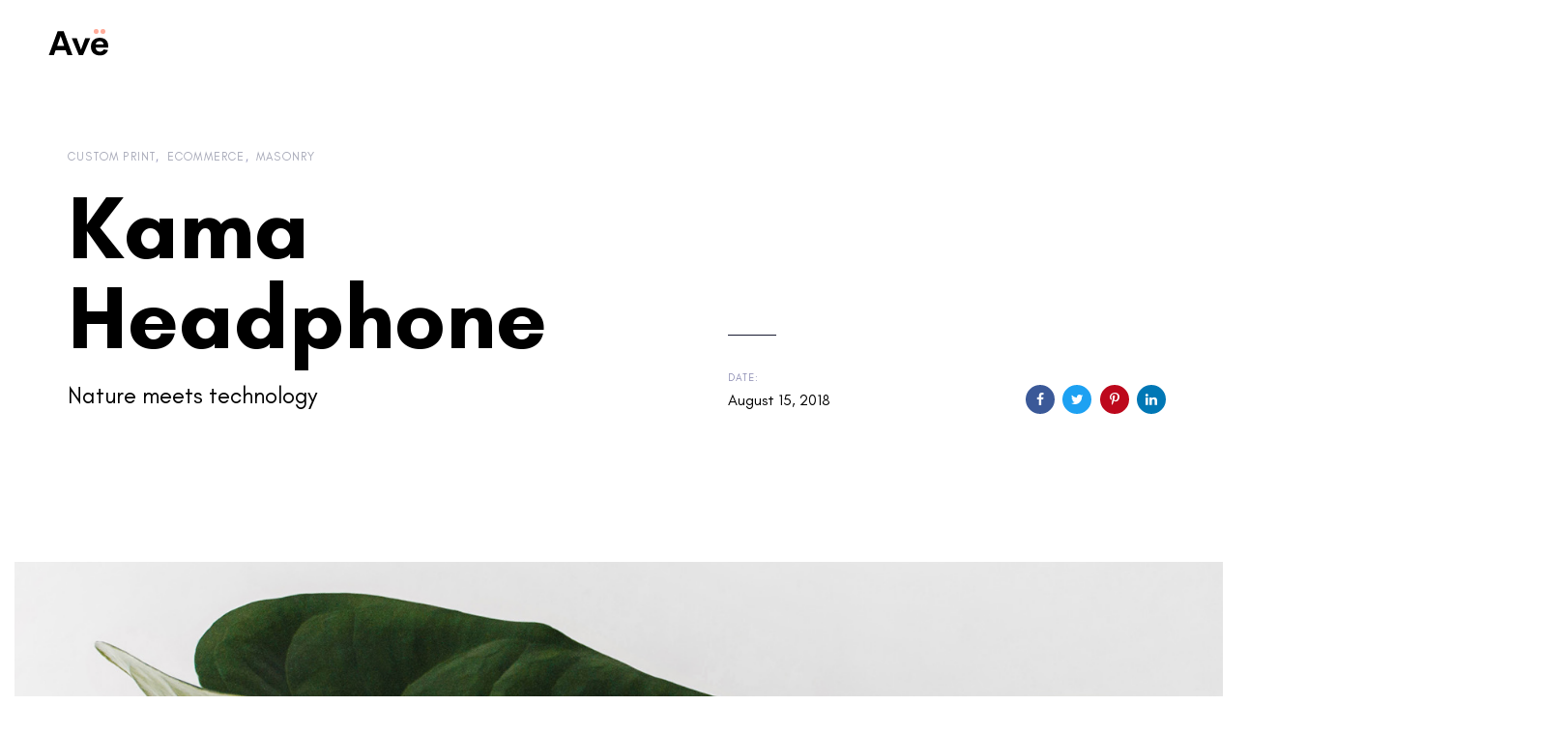

--- FILE ---
content_type: text/html; charset=UTF-8
request_url: https://alexmorgansoccer.com/portfolio/kama-headphone-3/
body_size: 20286
content:
<!DOCTYPE html>
<html lang="en-US">
<head >

	<meta charset="UTF-8">
	<meta name="viewport" content="width=device-width, initial-scale=1.0" />
	<meta http-equiv="X-UA-Compatible" content="IE=edge">
	<link rel="profile" href="https://gmpg.org/xfn/11">
	<meta name="mobile-web-app-capable" content="yes">
<meta name="apple-mobile-web-app-capable" content="yes">
<meta name="apple-mobile-web-app-title" content="AlexMorganSoccer.com - Official Website of Alex Morgan">
<link rel="pingback" href="https://alexmorgansoccer.com/xmlrpc.php" />
<title>Kama Headphone &#8211; AlexMorganSoccer.com</title>
<meta name='robots' content='max-image-preview:large' />
	<style>img:is([sizes="auto" i], [sizes^="auto," i]) { contain-intrinsic-size: 3000px 1500px }</style>
	<link rel="alternate" type="application/rss+xml" title="AlexMorganSoccer.com &raquo; Feed" href="https://alexmorgansoccer.com/feed/" />
<link rel="alternate" type="application/rss+xml" title="AlexMorganSoccer.com &raquo; Comments Feed" href="https://alexmorgansoccer.com/comments/feed/" />
		<!-- This site uses the Google Analytics by MonsterInsights plugin v9.9.0 - Using Analytics tracking - https://www.monsterinsights.com/ -->
							<script src="//www.googletagmanager.com/gtag/js?id=G-T56N3JESRQ"  data-cfasync="false" data-wpfc-render="false" type="text/javascript" async></script>
			<script data-cfasync="false" data-wpfc-render="false" type="text/javascript">
				var mi_version = '9.9.0';
				var mi_track_user = true;
				var mi_no_track_reason = '';
								var MonsterInsightsDefaultLocations = {"page_location":"https:\/\/alexmorgansoccer.com\/portfolio\/kama-headphone-3\/"};
								MonsterInsightsDefaultLocations.page_location = window.location.href;
								if ( typeof MonsterInsightsPrivacyGuardFilter === 'function' ) {
					var MonsterInsightsLocations = (typeof MonsterInsightsExcludeQuery === 'object') ? MonsterInsightsPrivacyGuardFilter( MonsterInsightsExcludeQuery ) : MonsterInsightsPrivacyGuardFilter( MonsterInsightsDefaultLocations );
				} else {
					var MonsterInsightsLocations = (typeof MonsterInsightsExcludeQuery === 'object') ? MonsterInsightsExcludeQuery : MonsterInsightsDefaultLocations;
				}

								var disableStrs = [
										'ga-disable-G-T56N3JESRQ',
									];

				/* Function to detect opted out users */
				function __gtagTrackerIsOptedOut() {
					for (var index = 0; index < disableStrs.length; index++) {
						if (document.cookie.indexOf(disableStrs[index] + '=true') > -1) {
							return true;
						}
					}

					return false;
				}

				/* Disable tracking if the opt-out cookie exists. */
				if (__gtagTrackerIsOptedOut()) {
					for (var index = 0; index < disableStrs.length; index++) {
						window[disableStrs[index]] = true;
					}
				}

				/* Opt-out function */
				function __gtagTrackerOptout() {
					for (var index = 0; index < disableStrs.length; index++) {
						document.cookie = disableStrs[index] + '=true; expires=Thu, 31 Dec 2099 23:59:59 UTC; path=/';
						window[disableStrs[index]] = true;
					}
				}

				if ('undefined' === typeof gaOptout) {
					function gaOptout() {
						__gtagTrackerOptout();
					}
				}
								window.dataLayer = window.dataLayer || [];

				window.MonsterInsightsDualTracker = {
					helpers: {},
					trackers: {},
				};
				if (mi_track_user) {
					function __gtagDataLayer() {
						dataLayer.push(arguments);
					}

					function __gtagTracker(type, name, parameters) {
						if (!parameters) {
							parameters = {};
						}

						if (parameters.send_to) {
							__gtagDataLayer.apply(null, arguments);
							return;
						}

						if (type === 'event') {
														parameters.send_to = monsterinsights_frontend.v4_id;
							var hookName = name;
							if (typeof parameters['event_category'] !== 'undefined') {
								hookName = parameters['event_category'] + ':' + name;
							}

							if (typeof MonsterInsightsDualTracker.trackers[hookName] !== 'undefined') {
								MonsterInsightsDualTracker.trackers[hookName](parameters);
							} else {
								__gtagDataLayer('event', name, parameters);
							}
							
						} else {
							__gtagDataLayer.apply(null, arguments);
						}
					}

					__gtagTracker('js', new Date());
					__gtagTracker('set', {
						'developer_id.dZGIzZG': true,
											});
					if ( MonsterInsightsLocations.page_location ) {
						__gtagTracker('set', MonsterInsightsLocations);
					}
										__gtagTracker('config', 'G-T56N3JESRQ', {"forceSSL":"true","link_attribution":"true"} );
										window.gtag = __gtagTracker;										(function () {
						/* https://developers.google.com/analytics/devguides/collection/analyticsjs/ */
						/* ga and __gaTracker compatibility shim. */
						var noopfn = function () {
							return null;
						};
						var newtracker = function () {
							return new Tracker();
						};
						var Tracker = function () {
							return null;
						};
						var p = Tracker.prototype;
						p.get = noopfn;
						p.set = noopfn;
						p.send = function () {
							var args = Array.prototype.slice.call(arguments);
							args.unshift('send');
							__gaTracker.apply(null, args);
						};
						var __gaTracker = function () {
							var len = arguments.length;
							if (len === 0) {
								return;
							}
							var f = arguments[len - 1];
							if (typeof f !== 'object' || f === null || typeof f.hitCallback !== 'function') {
								if ('send' === arguments[0]) {
									var hitConverted, hitObject = false, action;
									if ('event' === arguments[1]) {
										if ('undefined' !== typeof arguments[3]) {
											hitObject = {
												'eventAction': arguments[3],
												'eventCategory': arguments[2],
												'eventLabel': arguments[4],
												'value': arguments[5] ? arguments[5] : 1,
											}
										}
									}
									if ('pageview' === arguments[1]) {
										if ('undefined' !== typeof arguments[2]) {
											hitObject = {
												'eventAction': 'page_view',
												'page_path': arguments[2],
											}
										}
									}
									if (typeof arguments[2] === 'object') {
										hitObject = arguments[2];
									}
									if (typeof arguments[5] === 'object') {
										Object.assign(hitObject, arguments[5]);
									}
									if ('undefined' !== typeof arguments[1].hitType) {
										hitObject = arguments[1];
										if ('pageview' === hitObject.hitType) {
											hitObject.eventAction = 'page_view';
										}
									}
									if (hitObject) {
										action = 'timing' === arguments[1].hitType ? 'timing_complete' : hitObject.eventAction;
										hitConverted = mapArgs(hitObject);
										__gtagTracker('event', action, hitConverted);
									}
								}
								return;
							}

							function mapArgs(args) {
								var arg, hit = {};
								var gaMap = {
									'eventCategory': 'event_category',
									'eventAction': 'event_action',
									'eventLabel': 'event_label',
									'eventValue': 'event_value',
									'nonInteraction': 'non_interaction',
									'timingCategory': 'event_category',
									'timingVar': 'name',
									'timingValue': 'value',
									'timingLabel': 'event_label',
									'page': 'page_path',
									'location': 'page_location',
									'title': 'page_title',
									'referrer' : 'page_referrer',
								};
								for (arg in args) {
																		if (!(!args.hasOwnProperty(arg) || !gaMap.hasOwnProperty(arg))) {
										hit[gaMap[arg]] = args[arg];
									} else {
										hit[arg] = args[arg];
									}
								}
								return hit;
							}

							try {
								f.hitCallback();
							} catch (ex) {
							}
						};
						__gaTracker.create = newtracker;
						__gaTracker.getByName = newtracker;
						__gaTracker.getAll = function () {
							return [];
						};
						__gaTracker.remove = noopfn;
						__gaTracker.loaded = true;
						window['__gaTracker'] = __gaTracker;
					})();
									} else {
										console.log("");
					(function () {
						function __gtagTracker() {
							return null;
						}

						window['__gtagTracker'] = __gtagTracker;
						window['gtag'] = __gtagTracker;
					})();
									}
			</script>
			
							<!-- / Google Analytics by MonsterInsights -->
		<script type="text/javascript">
/* <![CDATA[ */
window._wpemojiSettings = {"baseUrl":"https:\/\/s.w.org\/images\/core\/emoji\/16.0.1\/72x72\/","ext":".png","svgUrl":"https:\/\/s.w.org\/images\/core\/emoji\/16.0.1\/svg\/","svgExt":".svg","source":{"concatemoji":"https:\/\/alexmorgansoccer.com\/wp-includes\/js\/wp-emoji-release.min.js?ver=6.8.3"}};
/*! This file is auto-generated */
!function(s,n){var o,i,e;function c(e){try{var t={supportTests:e,timestamp:(new Date).valueOf()};sessionStorage.setItem(o,JSON.stringify(t))}catch(e){}}function p(e,t,n){e.clearRect(0,0,e.canvas.width,e.canvas.height),e.fillText(t,0,0);var t=new Uint32Array(e.getImageData(0,0,e.canvas.width,e.canvas.height).data),a=(e.clearRect(0,0,e.canvas.width,e.canvas.height),e.fillText(n,0,0),new Uint32Array(e.getImageData(0,0,e.canvas.width,e.canvas.height).data));return t.every(function(e,t){return e===a[t]})}function u(e,t){e.clearRect(0,0,e.canvas.width,e.canvas.height),e.fillText(t,0,0);for(var n=e.getImageData(16,16,1,1),a=0;a<n.data.length;a++)if(0!==n.data[a])return!1;return!0}function f(e,t,n,a){switch(t){case"flag":return n(e,"\ud83c\udff3\ufe0f\u200d\u26a7\ufe0f","\ud83c\udff3\ufe0f\u200b\u26a7\ufe0f")?!1:!n(e,"\ud83c\udde8\ud83c\uddf6","\ud83c\udde8\u200b\ud83c\uddf6")&&!n(e,"\ud83c\udff4\udb40\udc67\udb40\udc62\udb40\udc65\udb40\udc6e\udb40\udc67\udb40\udc7f","\ud83c\udff4\u200b\udb40\udc67\u200b\udb40\udc62\u200b\udb40\udc65\u200b\udb40\udc6e\u200b\udb40\udc67\u200b\udb40\udc7f");case"emoji":return!a(e,"\ud83e\udedf")}return!1}function g(e,t,n,a){var r="undefined"!=typeof WorkerGlobalScope&&self instanceof WorkerGlobalScope?new OffscreenCanvas(300,150):s.createElement("canvas"),o=r.getContext("2d",{willReadFrequently:!0}),i=(o.textBaseline="top",o.font="600 32px Arial",{});return e.forEach(function(e){i[e]=t(o,e,n,a)}),i}function t(e){var t=s.createElement("script");t.src=e,t.defer=!0,s.head.appendChild(t)}"undefined"!=typeof Promise&&(o="wpEmojiSettingsSupports",i=["flag","emoji"],n.supports={everything:!0,everythingExceptFlag:!0},e=new Promise(function(e){s.addEventListener("DOMContentLoaded",e,{once:!0})}),new Promise(function(t){var n=function(){try{var e=JSON.parse(sessionStorage.getItem(o));if("object"==typeof e&&"number"==typeof e.timestamp&&(new Date).valueOf()<e.timestamp+604800&&"object"==typeof e.supportTests)return e.supportTests}catch(e){}return null}();if(!n){if("undefined"!=typeof Worker&&"undefined"!=typeof OffscreenCanvas&&"undefined"!=typeof URL&&URL.createObjectURL&&"undefined"!=typeof Blob)try{var e="postMessage("+g.toString()+"("+[JSON.stringify(i),f.toString(),p.toString(),u.toString()].join(",")+"));",a=new Blob([e],{type:"text/javascript"}),r=new Worker(URL.createObjectURL(a),{name:"wpTestEmojiSupports"});return void(r.onmessage=function(e){c(n=e.data),r.terminate(),t(n)})}catch(e){}c(n=g(i,f,p,u))}t(n)}).then(function(e){for(var t in e)n.supports[t]=e[t],n.supports.everything=n.supports.everything&&n.supports[t],"flag"!==t&&(n.supports.everythingExceptFlag=n.supports.everythingExceptFlag&&n.supports[t]);n.supports.everythingExceptFlag=n.supports.everythingExceptFlag&&!n.supports.flag,n.DOMReady=!1,n.readyCallback=function(){n.DOMReady=!0}}).then(function(){return e}).then(function(){var e;n.supports.everything||(n.readyCallback(),(e=n.source||{}).concatemoji?t(e.concatemoji):e.wpemoji&&e.twemoji&&(t(e.twemoji),t(e.wpemoji)))}))}((window,document),window._wpemojiSettings);
/* ]]> */
</script>
<link rel='stylesheet' id='sbi_styles-css' href='https://alexmorgansoccer.com/wp-content/plugins/instagram-feed/css/sbi-styles.min.css?ver=6.10.0' type='text/css' media='all' />
<style id='wp-emoji-styles-inline-css' type='text/css'>

	img.wp-smiley, img.emoji {
		display: inline !important;
		border: none !important;
		box-shadow: none !important;
		height: 1em !important;
		width: 1em !important;
		margin: 0 0.07em !important;
		vertical-align: -0.1em !important;
		background: none !important;
		padding: 0 !important;
	}
</style>
<link rel='stylesheet' id='wp-block-library-css' href='https://alexmorgansoccer.com/wp-includes/css/dist/block-library/style.min.css?ver=6.8.3' type='text/css' media='all' />
<style id='wp-block-library-theme-inline-css' type='text/css'>
.wp-block-audio :where(figcaption){color:#555;font-size:13px;text-align:center}.is-dark-theme .wp-block-audio :where(figcaption){color:#ffffffa6}.wp-block-audio{margin:0 0 1em}.wp-block-code{border:1px solid #ccc;border-radius:4px;font-family:Menlo,Consolas,monaco,monospace;padding:.8em 1em}.wp-block-embed :where(figcaption){color:#555;font-size:13px;text-align:center}.is-dark-theme .wp-block-embed :where(figcaption){color:#ffffffa6}.wp-block-embed{margin:0 0 1em}.blocks-gallery-caption{color:#555;font-size:13px;text-align:center}.is-dark-theme .blocks-gallery-caption{color:#ffffffa6}:root :where(.wp-block-image figcaption){color:#555;font-size:13px;text-align:center}.is-dark-theme :root :where(.wp-block-image figcaption){color:#ffffffa6}.wp-block-image{margin:0 0 1em}.wp-block-pullquote{border-bottom:4px solid;border-top:4px solid;color:currentColor;margin-bottom:1.75em}.wp-block-pullquote cite,.wp-block-pullquote footer,.wp-block-pullquote__citation{color:currentColor;font-size:.8125em;font-style:normal;text-transform:uppercase}.wp-block-quote{border-left:.25em solid;margin:0 0 1.75em;padding-left:1em}.wp-block-quote cite,.wp-block-quote footer{color:currentColor;font-size:.8125em;font-style:normal;position:relative}.wp-block-quote:where(.has-text-align-right){border-left:none;border-right:.25em solid;padding-left:0;padding-right:1em}.wp-block-quote:where(.has-text-align-center){border:none;padding-left:0}.wp-block-quote.is-large,.wp-block-quote.is-style-large,.wp-block-quote:where(.is-style-plain){border:none}.wp-block-search .wp-block-search__label{font-weight:700}.wp-block-search__button{border:1px solid #ccc;padding:.375em .625em}:where(.wp-block-group.has-background){padding:1.25em 2.375em}.wp-block-separator.has-css-opacity{opacity:.4}.wp-block-separator{border:none;border-bottom:2px solid;margin-left:auto;margin-right:auto}.wp-block-separator.has-alpha-channel-opacity{opacity:1}.wp-block-separator:not(.is-style-wide):not(.is-style-dots){width:100px}.wp-block-separator.has-background:not(.is-style-dots){border-bottom:none;height:1px}.wp-block-separator.has-background:not(.is-style-wide):not(.is-style-dots){height:2px}.wp-block-table{margin:0 0 1em}.wp-block-table td,.wp-block-table th{word-break:normal}.wp-block-table :where(figcaption){color:#555;font-size:13px;text-align:center}.is-dark-theme .wp-block-table :where(figcaption){color:#ffffffa6}.wp-block-video :where(figcaption){color:#555;font-size:13px;text-align:center}.is-dark-theme .wp-block-video :where(figcaption){color:#ffffffa6}.wp-block-video{margin:0 0 1em}:root :where(.wp-block-template-part.has-background){margin-bottom:0;margin-top:0;padding:1.25em 2.375em}
</style>
<style id='classic-theme-styles-inline-css' type='text/css'>
/*! This file is auto-generated */
.wp-block-button__link{color:#fff;background-color:#32373c;border-radius:9999px;box-shadow:none;text-decoration:none;padding:calc(.667em + 2px) calc(1.333em + 2px);font-size:1.125em}.wp-block-file__button{background:#32373c;color:#fff;text-decoration:none}
</style>
<style id='global-styles-inline-css' type='text/css'>
:root{--wp--preset--aspect-ratio--square: 1;--wp--preset--aspect-ratio--4-3: 4/3;--wp--preset--aspect-ratio--3-4: 3/4;--wp--preset--aspect-ratio--3-2: 3/2;--wp--preset--aspect-ratio--2-3: 2/3;--wp--preset--aspect-ratio--16-9: 16/9;--wp--preset--aspect-ratio--9-16: 9/16;--wp--preset--color--black: #000000;--wp--preset--color--cyan-bluish-gray: #abb8c3;--wp--preset--color--white: #ffffff;--wp--preset--color--pale-pink: #f78da7;--wp--preset--color--vivid-red: #cf2e2e;--wp--preset--color--luminous-vivid-orange: #ff6900;--wp--preset--color--luminous-vivid-amber: #fcb900;--wp--preset--color--light-green-cyan: #7bdcb5;--wp--preset--color--vivid-green-cyan: #00d084;--wp--preset--color--pale-cyan-blue: #8ed1fc;--wp--preset--color--vivid-cyan-blue: #0693e3;--wp--preset--color--vivid-purple: #9b51e0;--wp--preset--gradient--vivid-cyan-blue-to-vivid-purple: linear-gradient(135deg,rgba(6,147,227,1) 0%,rgb(155,81,224) 100%);--wp--preset--gradient--light-green-cyan-to-vivid-green-cyan: linear-gradient(135deg,rgb(122,220,180) 0%,rgb(0,208,130) 100%);--wp--preset--gradient--luminous-vivid-amber-to-luminous-vivid-orange: linear-gradient(135deg,rgba(252,185,0,1) 0%,rgba(255,105,0,1) 100%);--wp--preset--gradient--luminous-vivid-orange-to-vivid-red: linear-gradient(135deg,rgba(255,105,0,1) 0%,rgb(207,46,46) 100%);--wp--preset--gradient--very-light-gray-to-cyan-bluish-gray: linear-gradient(135deg,rgb(238,238,238) 0%,rgb(169,184,195) 100%);--wp--preset--gradient--cool-to-warm-spectrum: linear-gradient(135deg,rgb(74,234,220) 0%,rgb(151,120,209) 20%,rgb(207,42,186) 40%,rgb(238,44,130) 60%,rgb(251,105,98) 80%,rgb(254,248,76) 100%);--wp--preset--gradient--blush-light-purple: linear-gradient(135deg,rgb(255,206,236) 0%,rgb(152,150,240) 100%);--wp--preset--gradient--blush-bordeaux: linear-gradient(135deg,rgb(254,205,165) 0%,rgb(254,45,45) 50%,rgb(107,0,62) 100%);--wp--preset--gradient--luminous-dusk: linear-gradient(135deg,rgb(255,203,112) 0%,rgb(199,81,192) 50%,rgb(65,88,208) 100%);--wp--preset--gradient--pale-ocean: linear-gradient(135deg,rgb(255,245,203) 0%,rgb(182,227,212) 50%,rgb(51,167,181) 100%);--wp--preset--gradient--electric-grass: linear-gradient(135deg,rgb(202,248,128) 0%,rgb(113,206,126) 100%);--wp--preset--gradient--midnight: linear-gradient(135deg,rgb(2,3,129) 0%,rgb(40,116,252) 100%);--wp--preset--font-size--small: 13px;--wp--preset--font-size--medium: 20px;--wp--preset--font-size--large: 36px;--wp--preset--font-size--x-large: 42px;--wp--preset--spacing--20: 0.44rem;--wp--preset--spacing--30: 0.67rem;--wp--preset--spacing--40: 1rem;--wp--preset--spacing--50: 1.5rem;--wp--preset--spacing--60: 2.25rem;--wp--preset--spacing--70: 3.38rem;--wp--preset--spacing--80: 5.06rem;--wp--preset--shadow--natural: 6px 6px 9px rgba(0, 0, 0, 0.2);--wp--preset--shadow--deep: 12px 12px 50px rgba(0, 0, 0, 0.4);--wp--preset--shadow--sharp: 6px 6px 0px rgba(0, 0, 0, 0.2);--wp--preset--shadow--outlined: 6px 6px 0px -3px rgba(255, 255, 255, 1), 6px 6px rgba(0, 0, 0, 1);--wp--preset--shadow--crisp: 6px 6px 0px rgba(0, 0, 0, 1);}:where(.is-layout-flex){gap: 0.5em;}:where(.is-layout-grid){gap: 0.5em;}body .is-layout-flex{display: flex;}.is-layout-flex{flex-wrap: wrap;align-items: center;}.is-layout-flex > :is(*, div){margin: 0;}body .is-layout-grid{display: grid;}.is-layout-grid > :is(*, div){margin: 0;}:where(.wp-block-columns.is-layout-flex){gap: 2em;}:where(.wp-block-columns.is-layout-grid){gap: 2em;}:where(.wp-block-post-template.is-layout-flex){gap: 1.25em;}:where(.wp-block-post-template.is-layout-grid){gap: 1.25em;}.has-black-color{color: var(--wp--preset--color--black) !important;}.has-cyan-bluish-gray-color{color: var(--wp--preset--color--cyan-bluish-gray) !important;}.has-white-color{color: var(--wp--preset--color--white) !important;}.has-pale-pink-color{color: var(--wp--preset--color--pale-pink) !important;}.has-vivid-red-color{color: var(--wp--preset--color--vivid-red) !important;}.has-luminous-vivid-orange-color{color: var(--wp--preset--color--luminous-vivid-orange) !important;}.has-luminous-vivid-amber-color{color: var(--wp--preset--color--luminous-vivid-amber) !important;}.has-light-green-cyan-color{color: var(--wp--preset--color--light-green-cyan) !important;}.has-vivid-green-cyan-color{color: var(--wp--preset--color--vivid-green-cyan) !important;}.has-pale-cyan-blue-color{color: var(--wp--preset--color--pale-cyan-blue) !important;}.has-vivid-cyan-blue-color{color: var(--wp--preset--color--vivid-cyan-blue) !important;}.has-vivid-purple-color{color: var(--wp--preset--color--vivid-purple) !important;}.has-black-background-color{background-color: var(--wp--preset--color--black) !important;}.has-cyan-bluish-gray-background-color{background-color: var(--wp--preset--color--cyan-bluish-gray) !important;}.has-white-background-color{background-color: var(--wp--preset--color--white) !important;}.has-pale-pink-background-color{background-color: var(--wp--preset--color--pale-pink) !important;}.has-vivid-red-background-color{background-color: var(--wp--preset--color--vivid-red) !important;}.has-luminous-vivid-orange-background-color{background-color: var(--wp--preset--color--luminous-vivid-orange) !important;}.has-luminous-vivid-amber-background-color{background-color: var(--wp--preset--color--luminous-vivid-amber) !important;}.has-light-green-cyan-background-color{background-color: var(--wp--preset--color--light-green-cyan) !important;}.has-vivid-green-cyan-background-color{background-color: var(--wp--preset--color--vivid-green-cyan) !important;}.has-pale-cyan-blue-background-color{background-color: var(--wp--preset--color--pale-cyan-blue) !important;}.has-vivid-cyan-blue-background-color{background-color: var(--wp--preset--color--vivid-cyan-blue) !important;}.has-vivid-purple-background-color{background-color: var(--wp--preset--color--vivid-purple) !important;}.has-black-border-color{border-color: var(--wp--preset--color--black) !important;}.has-cyan-bluish-gray-border-color{border-color: var(--wp--preset--color--cyan-bluish-gray) !important;}.has-white-border-color{border-color: var(--wp--preset--color--white) !important;}.has-pale-pink-border-color{border-color: var(--wp--preset--color--pale-pink) !important;}.has-vivid-red-border-color{border-color: var(--wp--preset--color--vivid-red) !important;}.has-luminous-vivid-orange-border-color{border-color: var(--wp--preset--color--luminous-vivid-orange) !important;}.has-luminous-vivid-amber-border-color{border-color: var(--wp--preset--color--luminous-vivid-amber) !important;}.has-light-green-cyan-border-color{border-color: var(--wp--preset--color--light-green-cyan) !important;}.has-vivid-green-cyan-border-color{border-color: var(--wp--preset--color--vivid-green-cyan) !important;}.has-pale-cyan-blue-border-color{border-color: var(--wp--preset--color--pale-cyan-blue) !important;}.has-vivid-cyan-blue-border-color{border-color: var(--wp--preset--color--vivid-cyan-blue) !important;}.has-vivid-purple-border-color{border-color: var(--wp--preset--color--vivid-purple) !important;}.has-vivid-cyan-blue-to-vivid-purple-gradient-background{background: var(--wp--preset--gradient--vivid-cyan-blue-to-vivid-purple) !important;}.has-light-green-cyan-to-vivid-green-cyan-gradient-background{background: var(--wp--preset--gradient--light-green-cyan-to-vivid-green-cyan) !important;}.has-luminous-vivid-amber-to-luminous-vivid-orange-gradient-background{background: var(--wp--preset--gradient--luminous-vivid-amber-to-luminous-vivid-orange) !important;}.has-luminous-vivid-orange-to-vivid-red-gradient-background{background: var(--wp--preset--gradient--luminous-vivid-orange-to-vivid-red) !important;}.has-very-light-gray-to-cyan-bluish-gray-gradient-background{background: var(--wp--preset--gradient--very-light-gray-to-cyan-bluish-gray) !important;}.has-cool-to-warm-spectrum-gradient-background{background: var(--wp--preset--gradient--cool-to-warm-spectrum) !important;}.has-blush-light-purple-gradient-background{background: var(--wp--preset--gradient--blush-light-purple) !important;}.has-blush-bordeaux-gradient-background{background: var(--wp--preset--gradient--blush-bordeaux) !important;}.has-luminous-dusk-gradient-background{background: var(--wp--preset--gradient--luminous-dusk) !important;}.has-pale-ocean-gradient-background{background: var(--wp--preset--gradient--pale-ocean) !important;}.has-electric-grass-gradient-background{background: var(--wp--preset--gradient--electric-grass) !important;}.has-midnight-gradient-background{background: var(--wp--preset--gradient--midnight) !important;}.has-small-font-size{font-size: var(--wp--preset--font-size--small) !important;}.has-medium-font-size{font-size: var(--wp--preset--font-size--medium) !important;}.has-large-font-size{font-size: var(--wp--preset--font-size--large) !important;}.has-x-large-font-size{font-size: var(--wp--preset--font-size--x-large) !important;}
:where(.wp-block-post-template.is-layout-flex){gap: 1.25em;}:where(.wp-block-post-template.is-layout-grid){gap: 1.25em;}
:where(.wp-block-columns.is-layout-flex){gap: 2em;}:where(.wp-block-columns.is-layout-grid){gap: 2em;}
:root :where(.wp-block-pullquote){font-size: 1.5em;line-height: 1.6;}
</style>
<link rel='stylesheet' id='contact-form-7-css' href='https://alexmorgansoccer.com/wp-content/plugins/contact-form-7/includes/css/styles.css?ver=6.1.3' type='text/css' media='all' />
<link rel='stylesheet' id='woocommerce-layout-css' href='https://alexmorgansoccer.com/wp-content/plugins/woocommerce/assets/css/woocommerce-layout.css?ver=10.3.5' type='text/css' media='all' />
<link rel='stylesheet' id='woocommerce-smallscreen-css' href='https://alexmorgansoccer.com/wp-content/plugins/woocommerce/assets/css/woocommerce-smallscreen.css?ver=10.3.5' type='text/css' media='only screen and (max-width: 768px)' />
<link rel='stylesheet' id='woocommerce-general-css' href='https://alexmorgansoccer.com/wp-content/plugins/woocommerce/assets/css/woocommerce.css?ver=10.3.5' type='text/css' media='all' />
<style id='woocommerce-inline-inline-css' type='text/css'>
.woocommerce form .form-row .required { visibility: visible; }
</style>
<link rel='stylesheet' id='brands-styles-css' href='https://alexmorgansoccer.com/wp-content/plugins/woocommerce/assets/css/brands.css?ver=10.3.5' type='text/css' media='all' />
<link rel='stylesheet' id='js_composer_front-css' href='https://alexmorgansoccer.com/wp-content/plugins/js_composer/assets/css/js_composer.min.css?ver=8.7.2' type='text/css' media='all' />
<link rel='stylesheet' id='ave-core-css' href='https://alexmorgansoccer.com/wp-content/plugins/ave-core/assets/css/ave-core.min.css?ver=6.8.3' type='text/css' media='all' />
<link rel='stylesheet' id='liquid-icons-css' href='https://alexmorgansoccer.com/wp-content/themes/ave/assets/vendors/liquid-icon/liquid-icon.min.css' type='text/css' media='all' />
<link rel='stylesheet' id='font-awesome-css' href='https://alexmorgansoccer.com/wp-content/themes/ave/assets/vendors/font-awesome/css/font-awesome.min.css' type='text/css' media='all' />
<link rel='stylesheet' id='bootstrap-css' href='https://alexmorgansoccer.com/wp-content/themes/ave/assets/vendors/bootstrap/css/bootstrap.min.css' type='text/css' media='all' />
<link rel='stylesheet' id='jquery-ui-css' href='https://alexmorgansoccer.com/wp-content/themes/ave/assets/vendors/jquery-ui/jquery-ui.css' type='text/css' media='all' />
<link rel='stylesheet' id='flickity-css' href='https://alexmorgansoccer.com/wp-content/themes/ave/assets/vendors/flickity/flickity.min.css' type='text/css' media='all' />
<link rel='stylesheet' id='liquid-base-css' href='https://alexmorgansoccer.com/wp-content/themes/ave/style.css' type='text/css' media='all' />
<link rel='stylesheet' id='liquid-theme-css' href='https://alexmorgansoccer.com/wp-content/themes/ave/assets/css/theme.min.css' type='text/css' media='all' />
<link rel='stylesheet' id='theme-shop-css' href='https://alexmorgansoccer.com/wp-content/themes/ave/assets/css/theme-shop.min.css' type='text/css' media='all' />
<link rel='stylesheet' id='child-one-style-css' href='https://alexmorgansoccer.com/wp-content/themes/ave-child/style.css?ver=6.8.3' type='text/css' media='all' />
<link rel='stylesheet' id='liquid-dynamic-css-css' href='//alexmorgansoccer.com/wp-content/uploads/liquid-styles/liquid-css-3350.css?timestamp=1605523967&#038;ver=6.8.3' type='text/css' media='all' />
<link rel='stylesheet' id='liquid-generated-responsive-css' href='//alexmorgansoccer.com/wp-content/uploads/liquid-styles/liquid-responsive-100.css?timestamp=1565816158&#038;ver=6.8.3' type='text/css' media='all' />
<script type="text/javascript" src="https://alexmorgansoccer.com/wp-content/plugins/google-analytics-for-wordpress/assets/js/frontend-gtag.min.js?ver=9.9.0" id="monsterinsights-frontend-script-js" async="async" data-wp-strategy="async"></script>
<script data-cfasync="false" data-wpfc-render="false" type="text/javascript" id='monsterinsights-frontend-script-js-extra'>/* <![CDATA[ */
var monsterinsights_frontend = {"js_events_tracking":"true","download_extensions":"doc,pdf,ppt,zip,xls,docx,pptx,xlsx","inbound_paths":"[{\"path\":\"\\\/go\\\/\",\"label\":\"affiliate\"},{\"path\":\"\\\/recommend\\\/\",\"label\":\"affiliate\"}]","home_url":"https:\/\/alexmorgansoccer.com","hash_tracking":"false","v4_id":"G-T56N3JESRQ"};/* ]]> */
</script>
<script type="text/javascript" src="https://alexmorgansoccer.com/wp-includes/js/jquery/jquery.min.js?ver=3.7.1" id="jquery-core-js"></script>
<script type="text/javascript" src="https://alexmorgansoccer.com/wp-includes/js/jquery/jquery-migrate.min.js?ver=3.4.1" id="jquery-migrate-js"></script>
<script type="text/javascript" src="https://alexmorgansoccer.com/wp-content/plugins/woocommerce/assets/js/jquery-blockui/jquery.blockUI.min.js?ver=2.7.0-wc.10.3.5" id="wc-jquery-blockui-js" data-wp-strategy="defer"></script>
<script type="text/javascript" id="wc-add-to-cart-js-extra">
/* <![CDATA[ */
var wc_add_to_cart_params = {"ajax_url":"\/wp-admin\/admin-ajax.php","wc_ajax_url":"\/?wc-ajax=%%endpoint%%","i18n_view_cart":"View cart","cart_url":"https:\/\/alexmorgansoccer.com","is_cart":"","cart_redirect_after_add":"no"};
/* ]]> */
</script>
<script type="text/javascript" src="https://alexmorgansoccer.com/wp-content/plugins/woocommerce/assets/js/frontend/add-to-cart.min.js?ver=10.3.5" id="wc-add-to-cart-js" data-wp-strategy="defer"></script>
<script type="text/javascript" src="https://alexmorgansoccer.com/wp-content/plugins/woocommerce/assets/js/js-cookie/js.cookie.min.js?ver=2.1.4-wc.10.3.5" id="wc-js-cookie-js" defer="defer" data-wp-strategy="defer"></script>
<script type="text/javascript" id="woocommerce-js-extra">
/* <![CDATA[ */
var woocommerce_params = {"ajax_url":"\/wp-admin\/admin-ajax.php","wc_ajax_url":"\/?wc-ajax=%%endpoint%%","i18n_password_show":"Show password","i18n_password_hide":"Hide password"};
/* ]]> */
</script>
<script type="text/javascript" src="https://alexmorgansoccer.com/wp-content/plugins/woocommerce/assets/js/frontend/woocommerce.min.js?ver=10.3.5" id="woocommerce-js" defer="defer" data-wp-strategy="defer"></script>
<script type="text/javascript" src="https://alexmorgansoccer.com/wp-content/plugins/js_composer/assets/js/vendors/woocommerce-add-to-cart.js?ver=8.7.2" id="vc_woocommerce-add-to-cart-js-js"></script>
<script type="text/javascript" src="https://alexmorgansoccer.com/wp-content/themes/ave/assets/vendors/inline.js?ver=1.0" id="color-variable-js"></script>
<script type="text/javascript" id="color-variable-js-after">
/* <![CDATA[ */
function testCSSVariables(){var e="rgb(255, 198, 0)",o=document.createElement("span");o.style.setProperty("--color",e),o.style.setProperty("background","var(--color)"),document.body.appendChild(o);var r=getComputedStyle(o).backgroundColor===e;return document.body.removeChild(o),r};
/* ]]> */
</script>
<script type="text/javascript" src="https://alexmorgansoccer.com/wp-content/plugins/ave-core/shortcodes/blog/script.min.js?ver=6.8.3" id="ld_blog_script-js"></script>
<script></script><link rel="https://api.w.org/" href="https://alexmorgansoccer.com/wp-json/" /><link rel="EditURI" type="application/rsd+xml" title="RSD" href="https://alexmorgansoccer.com/xmlrpc.php?rsd" />
<link rel="canonical" href="https://alexmorgansoccer.com/portfolio/kama-headphone-3/" />
<link rel='shortlink' href='https://alexmorgansoccer.com/?p=3350' />
<link rel="alternate" title="oEmbed (JSON)" type="application/json+oembed" href="https://alexmorgansoccer.com/wp-json/oembed/1.0/embed?url=https%3A%2F%2Falexmorgansoccer.com%2Fportfolio%2Fkama-headphone-3%2F" />
<link rel="alternate" title="oEmbed (XML)" type="text/xml+oembed" href="https://alexmorgansoccer.com/wp-json/oembed/1.0/embed?url=https%3A%2F%2Falexmorgansoccer.com%2Fportfolio%2Fkama-headphone-3%2F&#038;format=xml" />
<meta name="generator" content="Redux 4.5.8" />
	<link rel="shortcut icon" href="https://alexmorgansoccer.com/wp-content/themes/ave/favicon.png" />
	<script type="text/javascript">
				window.liquidParams = {mobileNavBreakpoint:1199
				}	
			  </script>	<noscript><style>.woocommerce-product-gallery{ opacity: 1 !important; }</style></noscript>
	<style type="text/css">.recentcomments a{display:inline !important;padding:0 !important;margin:0 !important;}</style><meta name="generator" content="Powered by WPBakery Page Builder - drag and drop page builder for WordPress."/>
<meta name="generator" content="Powered by Slider Revolution 6.7.37 - responsive, Mobile-Friendly Slider Plugin for WordPress with comfortable drag and drop interface." />
<link rel="icon" href="https://alexmorgansoccer.com/wp-content/uploads/2020/10/cropped-AM-logo-redraw-Final-2-32x32.png" sizes="32x32" />
<link rel="icon" href="https://alexmorgansoccer.com/wp-content/uploads/2020/10/cropped-AM-logo-redraw-Final-2-192x192.png" sizes="192x192" />
<link rel="apple-touch-icon" href="https://alexmorgansoccer.com/wp-content/uploads/2020/10/cropped-AM-logo-redraw-Final-2-180x180.png" />
<meta name="msapplication-TileImage" content="https://alexmorgansoccer.com/wp-content/uploads/2020/10/cropped-AM-logo-redraw-Final-2-270x270.png" />
<script>function setREVStartSize(e){
			//window.requestAnimationFrame(function() {
				window.RSIW = window.RSIW===undefined ? window.innerWidth : window.RSIW;
				window.RSIH = window.RSIH===undefined ? window.innerHeight : window.RSIH;
				try {
					var pw = document.getElementById(e.c).parentNode.offsetWidth,
						newh;
					pw = pw===0 || isNaN(pw) || (e.l=="fullwidth" || e.layout=="fullwidth") ? window.RSIW : pw;
					e.tabw = e.tabw===undefined ? 0 : parseInt(e.tabw);
					e.thumbw = e.thumbw===undefined ? 0 : parseInt(e.thumbw);
					e.tabh = e.tabh===undefined ? 0 : parseInt(e.tabh);
					e.thumbh = e.thumbh===undefined ? 0 : parseInt(e.thumbh);
					e.tabhide = e.tabhide===undefined ? 0 : parseInt(e.tabhide);
					e.thumbhide = e.thumbhide===undefined ? 0 : parseInt(e.thumbhide);
					e.mh = e.mh===undefined || e.mh=="" || e.mh==="auto" ? 0 : parseInt(e.mh,0);
					if(e.layout==="fullscreen" || e.l==="fullscreen")
						newh = Math.max(e.mh,window.RSIH);
					else{
						e.gw = Array.isArray(e.gw) ? e.gw : [e.gw];
						for (var i in e.rl) if (e.gw[i]===undefined || e.gw[i]===0) e.gw[i] = e.gw[i-1];
						e.gh = e.el===undefined || e.el==="" || (Array.isArray(e.el) && e.el.length==0)? e.gh : e.el;
						e.gh = Array.isArray(e.gh) ? e.gh : [e.gh];
						for (var i in e.rl) if (e.gh[i]===undefined || e.gh[i]===0) e.gh[i] = e.gh[i-1];
											
						var nl = new Array(e.rl.length),
							ix = 0,
							sl;
						e.tabw = e.tabhide>=pw ? 0 : e.tabw;
						e.thumbw = e.thumbhide>=pw ? 0 : e.thumbw;
						e.tabh = e.tabhide>=pw ? 0 : e.tabh;
						e.thumbh = e.thumbhide>=pw ? 0 : e.thumbh;
						for (var i in e.rl) nl[i] = e.rl[i]<window.RSIW ? 0 : e.rl[i];
						sl = nl[0];
						for (var i in nl) if (sl>nl[i] && nl[i]>0) { sl = nl[i]; ix=i;}
						var m = pw>(e.gw[ix]+e.tabw+e.thumbw) ? 1 : (pw-(e.tabw+e.thumbw)) / (e.gw[ix]);
						newh =  (e.gh[ix] * m) + (e.tabh + e.thumbh);
					}
					var el = document.getElementById(e.c);
					if (el!==null && el) el.style.height = newh+"px";
					el = document.getElementById(e.c+"_wrapper");
					if (el!==null && el) {
						el.style.height = newh+"px";
						el.style.display = "block";
					}
				} catch(e){
					console.log("Failure at Presize of Slider:" + e)
				}
			//});
		  };</script>
<style type="text/css" data-type="vc_shortcodes-custom-css">.vc_custom_1536155428502{padding-bottom: 25px !important;}.vc_custom_1536155432120{padding-top: 25px !important;padding-bottom: 25px !important;}.vc_custom_1536155435158{padding-top: 25px !important;padding-bottom: 25px !important;}.vc_custom_1536155437984{padding-top: 25px !important;padding-bottom: 25px !important;}.vc_custom_1534316623985{margin-bottom: 30px !important;padding-right: 30% !important;}.vc_custom_1525085209433{margin-bottom: 30px !important;}.vc_custom_1525085199168{margin-bottom: 30px !important;}.vc_custom_1534316644549{margin-bottom: 30px !important;padding-left: 30% !important;}</style><noscript><style> .wpb_animate_when_almost_visible { opacity: 1; }</style></noscript><style type="text/css" data-type="vc_shortcodes-custom-css">.vc_custom_1534230932594{padding-right: 35px !important;padding-left: 35px !important;}</style>
</head>

<body class="wp-singular liquid-portfolio-template-default single single-liquid-portfolio postid-3350 single-format-standard wp-embed-responsive wp-theme-ave wp-child-theme-ave-child theme-ave woocommerce-no-js blog-single-image-left blog-single-post-has-thumbnail site-wide-layout lazyload-enabled wpb-js-composer js-comp-ver-8.7.2 vc_responsive" dir="ltr" itemscope="itemscope" itemtype="http://schema.org/WebPage" data-mobile-nav-style="modern" data-mobile-nav-scheme="dark" data-mobile-nav-trigger-alignment="right" data-mobile-header-scheme="custom" data-mobile-secondary-bar="false" data-mobile-logo-alignment="center">

	
	<script type="text/javascript">
				(function() {
					if(!testCSSVariables()){var script=document.createElement("script"),body=document.querySelector("body");script.onreadystatechange = function () { if (this.readyState == 'complete' || this.readyState == 'loaded') { cssVars(); } };script.onload = function() { cssVars(); };script.src="assets/vendors/css-vars-ponyfill.min.js",body.insertBefore(script,body.lastChild);};
				}());
			</script><div><span class="screen-reader-text">Skip links</span><ul class="liquid-skip-link screen-reader-text"><li><a href="#content" class="screen-reader-shortcut"> Skip to content</a></li></ul></div>

	<div id="wrap">

		<header class="header site-header main-header " id="header" itemscope="itemscope" itemtype="http://schema.org/WPHeader">
<div  class="mainbar-wrap  vc_custom_1534230932594 " ><span class="megamenu-hover-bg"></span>	<div class="container-fluid mainbar-container">		<div class="mainbar">			<div class="row mainbar-row align-items-lg-stretch"><div  class="col-auto vc_col-sm-6  ">
<div id="ld_header_image_696ff7645350b" class="navbar-header ld_header_image_696ff7645350b">

	<a class="navbar-brand" href="https://alexmorgansoccer.com/" rel="home"><span class="navbar-brand-inner">    <img class="mobile-logo-default" src="https://alexmorgansoccer.com/wp-content/uploads/2019/08/logo-w2.png" alt="AlexMorganSoccer.com"  /><img class="logo-default" src="https://alexmorgansoccer.com/wp-content/uploads/2018/11/ave-logo-dark-1.svg" alt="AlexMorganSoccer.com"  /></span></a>	<button type="button" class="navbar-toggle collapsed nav-trigger style-mobile" data-toggle="collapse" data-target="#main-header-collapse" aria-expanded="false" data-changeclassnames='{ "html": "mobile-nav-activated overflow-hidden" }'>
				<span class="sr-only">Toggle navigation</span>
				<span class="bars">
					<span class="bar"></span>
					<span class="bar"></span>
					<span class="bar"></span>
				</span>
			</button>	
</div><!-- /.navbar-header --></div><div  class="col vc_col-sm-6  "><div class="collapse navbar-collapse navbar-visible-ontoggle ld_header_collapsed_696ff76453c87" id="main-header-collapse">
	<style>.ld_header_menu_696ff76454314.main-nav > li > a{font-size:16px;color:rgb(97, 97, 97);}</style><ul id="primary-nav" class="main-nav ld_header_menu_696ff76454314 main-nav-hover-underline-1 nav align-items-lg-stretch justify-content-lg-end" data-submenu-options='{"toggleType":"fade","handler":"mouse-in-out"}' ><li id="menu-item-7143" class="menu-item menu-item-type-custom menu-item-object-custom menu-item-7143"><a href="http://original.liquid-themes.com"><span class="link-icon"></span><span class="link-txt"><span class="link-ext"></span><span class="txt">Home<span class="submenu-expander"> <i class="fa fa-angle-down"></i> </span></span></span></a></li>
<li id="menu-item-6690" class="menu-item menu-item-type-custom menu-item-object-custom menu-item-6690"><a href="http://original.liquid-themes.com"><span class="link-icon"></span><span class="link-txt"><span class="link-ext"></span><span class="txt">Home<span class="submenu-expander"> <i class="fa fa-angle-down"></i> </span></span></span></a></li>
<li id="menu-item-6665" class="menu-item menu-item-type-custom menu-item-object-custom megamenu menu-item-has-children megamenu-fullwidth menu-item-6665"><a href="#"><span class="link-icon"></span><span class="link-txt"><span class="link-ext"></span><span class="txt">Templates<span class="submenu-expander"> <i class="fa fa-angle-down"></i> </span></span></span></a><style type="text/css" data-type="vc_shortcodes-custom-css">.vc_custom_1541321989129{border-top-width: 1px !important;padding-top: 35px !important;padding-right: 35px !important;padding-bottom: 35px !important;padding-left: 45px !important;border-top-color: rgba(0,0,0,0.07) !important;border-top-style: solid !important;}.vc_custom_1541152612022{border-right-width: 1px !important;border-right-color: rgba(255,255,255,0.05) !important;}</style><div class="nav-item-children"><div class="lqd-megamenu-rows-wrap megamenu-container container" ><section class="vc_row wpb_row vc_row-fluid megamenu-inner-row vc_custom_1541321989129 row-contains-padding-top row-contains-padding-bottom liquid-row-shadowbox-696ff764582b7 vc_row-has-fill"><div class="ld-container container"><div class="row ld-row"><div class="megamenu-column wpb_column vc_column_container vc_col-sm-3 liquid-column-696ff764584d5 vc_col-has-fill"><div class="vc_column-inner"><div class="wpb_wrapper vc_custom_1541152612022"   ><div class="wpb_wrapper-inner"><style>.ld_fancy_heading_696ff76458627 h1{font-size:16px;letter-spacing:0.01em;color:rgb(59, 145, 247);}.ld_fancy_heading_696ff76458627 h1 {margin-bottom:20px !important;  } .ld_fancy_heading_696ff76458627 .lqd-highlight-inner{height:0.275em;bottom:0px;}.ld_fancy_heading_696ff76458627 h1 {margin-bottom:20px !important;  } </style><div class="ld-fancy-heading ld_fancy_heading_696ff76458627">
	<h1 class="lqd-highlight-underline lqd-highlight-grow-left" ><span class="ld-fh-txt"> Pack 1</span></h1></div><style>.ld_custom_menu_696ff764587c3 > li > a{font-size:15px;}.ld_custom_menu_696ff764587c3 > li{margin-bottom:13px;}.ld_custom_menu_696ff764587c3 > li > a,.ld_custom_menu_696ff764587c3 ul > li > a{color:rgb(62, 63, 66);}.ld_custom_menu_696ff764587c3 > li > a:hover, .ld_custom_menu_696ff764587c3 ul > li > a:hover, .ld_custom_menu_696ff764587c3 li.is-active > a, .ld_custom_menu_696ff764587c3 li.current-menu-item > a{color:rgb(59, 145, 247);}</style>
	<ul class="lqd-custom-menu reset-ul ld_custom_menu_696ff764587c3" id="ld_custom_menu_696ff764587c3">
	<li><a href="http://original.liquid-themes.com" target="_self">Original</a></li><li><a href="http://shop.liquid-themes.com" target="_self">Shop</a></li><li><a href="http://agency.liquid-themes.com" target="_self">Agency</a></li><li><a href="http://hotel.liquid-themes.com" target="_self">Hotel</a></li><li><a href="http://construction.liquid-themes.com" target="_self">Construction</a></li><li><a href="http://creative.liquid-themes.com" target="_self">Creative</a></li><li><a href="http://avantgarde.liquid-themes.com" target="_self">Avantgarde</a></li><li><a href="http://blogger.liquid-themes.com" target="_self">Blogger</a></li><li><a href="http://portfolio-grid.liquid-themes.com" target="_self">Portfolio Grid</a></li>	</ul>
</div></div></div></div><div class="megamenu-column wpb_column vc_column_container vc_col-sm-3 liquid-column-696ff764589e4"><div class="vc_column-inner"><div class="wpb_wrapper "   ><div class="wpb_wrapper-inner"><style>.ld_fancy_heading_696ff76458bc9 h1{font-size:16px;letter-spacing:0.01em;color:rgb(59, 145, 247);}.ld_fancy_heading_696ff76458bc9 h1 {margin-bottom:20px !important;  } .ld_fancy_heading_696ff76458bc9 .lqd-highlight-inner{height:0.275em;bottom:0px;}.ld_fancy_heading_696ff76458bc9 h1 {margin-bottom:20px !important;  } </style><div class="ld-fancy-heading ld_fancy_heading_696ff76458bc9">
	<h1 class="lqd-highlight-underline lqd-highlight-grow-left" ><span class="ld-fh-txt"> Pack 2</span></h1></div><style>.ld_custom_menu_696ff76458d03 > li > a{font-size:15px;}.ld_custom_menu_696ff76458d03 > li{margin-bottom:13px;}.ld_custom_menu_696ff76458d03 > li > a,.ld_custom_menu_696ff76458d03 ul > li > a{color:rgb(62, 63, 66);}.ld_custom_menu_696ff76458d03 > li > a:hover, .ld_custom_menu_696ff76458d03 ul > li > a:hover, .ld_custom_menu_696ff76458d03 li.is-active > a, .ld_custom_menu_696ff76458d03 li.current-menu-item > a{color:rgb(59, 145, 247);}</style>
	<ul class="lqd-custom-menu reset-ul ld_custom_menu_696ff76458d03" id="ld_custom_menu_696ff76458d03">
	<li><a href="http://freelancer.liquid-themes.com" target="_self">Freelancer</a></li><li><a href="http://gym.liquid-themes.com" target="_self">Gym</a></li><li><a href="http://digitalagency.liquid-themes.com" target="_self">Digital Agency</a></li><li><a href="http://cryptocurrency.liquid-themes.com" target="_self">Cryptocurrency</a></li><li><a href="http://blog-masonry.liquid-themes.com" target="_self">Masonry Blog</a></li><li><a href="http://portfolio-dynamic.liquid-themes.com" target="_self">Portfolio Dynamic</a></li><li><a href="http://minimal-magazine.liquid-themes.com/" target="_self">Minimal Magazine</a></li><li><a href="http://portfolio-modern.liquid-themes.com" target="_self">Portfolio Modern</a></li><li><a href="http://personal.liquid-themes.com" target="_self">Personal</a></li>	</ul>
</div></div></div></div><div class="megamenu-column wpb_column vc_column_container vc_col-sm-3 liquid-column-696ff76458e95"><div class="vc_column-inner"><div class="wpb_wrapper "   ><div class="wpb_wrapper-inner"><style>.ld_fancy_heading_696ff76458f80 h1{font-size:16px;letter-spacing:0.01em;color:rgb(59, 145, 247);}.ld_fancy_heading_696ff76458f80 h1 {margin-bottom:20px !important;  } .ld_fancy_heading_696ff76458f80 .lqd-highlight-inner{height:0.275em;bottom:0px;}.ld_fancy_heading_696ff76458f80 h1 {margin-bottom:20px !important;  } </style><div class="ld-fancy-heading ld_fancy_heading_696ff76458f80">
	<h1 class="lqd-highlight-underline lqd-highlight-grow-left" ><span class="ld-fh-txt"> Pack 3</span></h1></div><style>.ld_custom_menu_696ff76459088 > li > a{font-size:15px;}.ld_custom_menu_696ff76459088 > li{margin-bottom:13px;}.ld_custom_menu_696ff76459088 > li > a,.ld_custom_menu_696ff76459088 ul > li > a{color:rgb(62, 63, 66);}.ld_custom_menu_696ff76459088 > li > a:hover, .ld_custom_menu_696ff76459088 ul > li > a:hover, .ld_custom_menu_696ff76459088 li.is-active > a, .ld_custom_menu_696ff76459088 li.current-menu-item > a{color:rgb(59, 145, 247);}</style>
	<ul class="lqd-custom-menu reset-ul ld_custom_menu_696ff76459088" id="ld_custom_menu_696ff76459088">
	<li><a href="http://digitalcreative.liquid-themes.com" target="_self">Digital Creative</a></li><li><a href="http://business.liquid-themes.com" target="_self">Business</a></li><li><a href="http://architecture.liquid-themes.com" target="_self">Architecture</a></li><li><a href="http://portfolio.liquid-themes.com" target="_self">Portfolio</a></li><li><a href="http://mobile.liquid-themes.com" target="_self">Mobile</a></li><li><a href="http://services.liquid-themes.com" target="_self">Services</a></li><li><a href="http://blog-grid.liquid-themes.com/" target="_self">Blog Grid</a></li><li><a href="http://portrait.liquid-themes.com" target="_self">Portrait</a></li><li><a href="http://landing.liquid-themes.com" target="_self">Landing</a></li>	</ul>
</div></div></div></div><div class="megamenu-column wpb_column vc_column_container vc_col-sm-3 liquid-column-696ff764591f8"><div class="vc_column-inner"><div class="wpb_wrapper "   ><div class="wpb_wrapper-inner"><style>.ld_fancy_heading_696ff764592ad h1{font-size:16px;letter-spacing:0.01em;color:rgb(59, 145, 247);}.ld_fancy_heading_696ff764592ad h1 {margin-bottom:20px !important;  } .ld_fancy_heading_696ff764592ad .lqd-highlight-inner{height:0.275em;bottom:0px;}.ld_fancy_heading_696ff764592ad h1 {margin-bottom:20px !important;  } </style><div class="ld-fancy-heading ld_fancy_heading_696ff764592ad">
	<h1 class="lqd-highlight-underline lqd-highlight-grow-left" ><span class="ld-fh-txt"> Pack 4</span></h1></div><style>.ld_custom_menu_696ff7645937d > li > a{font-size:15px;}.ld_custom_menu_696ff7645937d > li{margin-bottom:13px;}.ld_custom_menu_696ff7645937d > li > a,.ld_custom_menu_696ff7645937d ul > li > a{color:rgb(62, 63, 66);}.ld_custom_menu_696ff7645937d > li > a:hover, .ld_custom_menu_696ff7645937d ul > li > a:hover, .ld_custom_menu_696ff7645937d li.is-active > a, .ld_custom_menu_696ff7645937d li.current-menu-item > a{color:rgb(59, 145, 247);}</style>
	<ul class="lqd-custom-menu reset-ul ld_custom_menu_696ff7645937d" id="ld_custom_menu_696ff7645937d">
	<li><a href="http://medical.liquid-themes.com" target="_self">Medical</a></li><li><a href="http://portfolio-masonry.liquid-themes.com" target="_self">Portfolio Masonry</a></li><li><a href="http://travel.liquid-themes.com" target="_self">Travel</a></li><li><a href="http://photographer.liquid-themes.com" target="_self">Photographer</a></li><li><a href="http://magazine.liquid-themes.com" target="_self">Magazine</a></li><li><a href="http://blockchain.liquid-themes.com" target="_self">Blockchain</a></li>	</ul>
</div></div></div></div></div></div></section></div></div></li>
<li id="menu-item-7118" class="menu-item menu-item-type-custom menu-item-object-custom megamenu menu-item-has-children megamenu-fullwidth menu-item-7118"><a href="#"><span class="link-icon"></span><span class="link-txt"><span class="link-ext"></span><span class="txt">Templates<span class="submenu-expander"> <i class="fa fa-angle-down"></i> </span></span></span></a><style type="text/css" data-type="vc_shortcodes-custom-css">.vc_custom_1541321989129{border-top-width: 1px !important;padding-top: 35px !important;padding-right: 35px !important;padding-bottom: 35px !important;padding-left: 45px !important;border-top-color: rgba(0,0,0,0.07) !important;border-top-style: solid !important;}.vc_custom_1541152612022{border-right-width: 1px !important;border-right-color: rgba(255,255,255,0.05) !important;}</style><div class="nav-item-children"><div class="lqd-megamenu-rows-wrap megamenu-container container" ><section class="vc_row wpb_row vc_row-fluid megamenu-inner-row vc_custom_1541321989129 row-contains-padding-top row-contains-padding-bottom liquid-row-shadowbox-696ff76459670 vc_row-has-fill"><div class="ld-container container"><div class="row ld-row"><div class="megamenu-column wpb_column vc_column_container vc_col-sm-3 liquid-column-696ff76459767 vc_col-has-fill"><div class="vc_column-inner"><div class="wpb_wrapper vc_custom_1541152612022"   ><div class="wpb_wrapper-inner"><style>.ld_fancy_heading_696ff76459816 h1{font-size:16px;letter-spacing:0.01em;color:rgb(59, 145, 247);}.ld_fancy_heading_696ff76459816 h1 {margin-bottom:20px !important;  } .ld_fancy_heading_696ff76459816 .lqd-highlight-inner{height:0.275em;bottom:0px;}.ld_fancy_heading_696ff76459816 h1 {margin-bottom:20px !important;  } </style><div class="ld-fancy-heading ld_fancy_heading_696ff76459816">
	<h1 class="lqd-highlight-underline lqd-highlight-grow-left" ><span class="ld-fh-txt"> Pack 1</span></h1></div><style>.ld_custom_menu_696ff764598f2 > li > a{font-size:15px;}.ld_custom_menu_696ff764598f2 > li{margin-bottom:13px;}.ld_custom_menu_696ff764598f2 > li > a,.ld_custom_menu_696ff764598f2 ul > li > a{color:rgb(62, 63, 66);}.ld_custom_menu_696ff764598f2 > li > a:hover, .ld_custom_menu_696ff764598f2 ul > li > a:hover, .ld_custom_menu_696ff764598f2 li.is-active > a, .ld_custom_menu_696ff764598f2 li.current-menu-item > a{color:rgb(59, 145, 247);}</style>
	<ul class="lqd-custom-menu reset-ul ld_custom_menu_696ff764598f2" id="ld_custom_menu_696ff764598f2">
	<li><a href="http://original.liquid-themes.com" target="_self">Original</a></li><li><a href="http://shop.liquid-themes.com" target="_self">Shop</a></li><li><a href="http://agency.liquid-themes.com" target="_self">Agency</a></li><li><a href="http://hotel.liquid-themes.com" target="_self">Hotel</a></li><li><a href="http://construction.liquid-themes.com" target="_self">Construction</a></li><li><a href="http://creative.liquid-themes.com" target="_self">Creative</a></li><li><a href="http://avantgarde.liquid-themes.com" target="_self">Avantgarde</a></li><li><a href="http://blogger.liquid-themes.com" target="_self">Blogger</a></li><li><a href="http://portfolio-grid.liquid-themes.com" target="_self">Portfolio Grid</a></li>	</ul>
</div></div></div></div><div class="megamenu-column wpb_column vc_column_container vc_col-sm-3 liquid-column-696ff76459a18"><div class="vc_column-inner"><div class="wpb_wrapper "   ><div class="wpb_wrapper-inner"><style>.ld_fancy_heading_696ff76459abf h1{font-size:16px;letter-spacing:0.01em;color:rgb(59, 145, 247);}.ld_fancy_heading_696ff76459abf h1 {margin-bottom:20px !important;  } .ld_fancy_heading_696ff76459abf .lqd-highlight-inner{height:0.275em;bottom:0px;}.ld_fancy_heading_696ff76459abf h1 {margin-bottom:20px !important;  } </style><div class="ld-fancy-heading ld_fancy_heading_696ff76459abf">
	<h1 class="lqd-highlight-underline lqd-highlight-grow-left" ><span class="ld-fh-txt"> Pack 2</span></h1></div><style>.ld_custom_menu_696ff76459b74 > li > a{font-size:15px;}.ld_custom_menu_696ff76459b74 > li{margin-bottom:13px;}.ld_custom_menu_696ff76459b74 > li > a,.ld_custom_menu_696ff76459b74 ul > li > a{color:rgb(62, 63, 66);}.ld_custom_menu_696ff76459b74 > li > a:hover, .ld_custom_menu_696ff76459b74 ul > li > a:hover, .ld_custom_menu_696ff76459b74 li.is-active > a, .ld_custom_menu_696ff76459b74 li.current-menu-item > a{color:rgb(59, 145, 247);}</style>
	<ul class="lqd-custom-menu reset-ul ld_custom_menu_696ff76459b74" id="ld_custom_menu_696ff76459b74">
	<li><a href="http://freelancer.liquid-themes.com" target="_self">Freelancer</a></li><li><a href="http://gym.liquid-themes.com" target="_self">Gym</a></li><li><a href="http://digitalagency.liquid-themes.com" target="_self">Digital Agency</a></li><li><a href="http://cryptocurrency.liquid-themes.com" target="_self">Cryptocurrency</a></li><li><a href="http://blog-masonry.liquid-themes.com" target="_self">Masonry Blog</a></li><li><a href="http://portfolio-dynamic.liquid-themes.com" target="_self">Portfolio Dynamic</a></li><li><a href="http://minimal-magazine.liquid-themes.com/" target="_self">Minimal Magazine</a></li><li><a href="http://portfolio-modern.liquid-themes.com" target="_self">Portfolio Modern</a></li><li><a href="http://personal.liquid-themes.com" target="_self">Personal</a></li>	</ul>
</div></div></div></div><div class="megamenu-column wpb_column vc_column_container vc_col-sm-3 liquid-column-696ff76459c8f"><div class="vc_column-inner"><div class="wpb_wrapper "   ><div class="wpb_wrapper-inner"><style>.ld_fancy_heading_696ff76459d1e h1{font-size:16px;letter-spacing:0.01em;color:rgb(59, 145, 247);}.ld_fancy_heading_696ff76459d1e h1 {margin-bottom:20px !important;  } .ld_fancy_heading_696ff76459d1e .lqd-highlight-inner{height:0.275em;bottom:0px;}.ld_fancy_heading_696ff76459d1e h1 {margin-bottom:20px !important;  } </style><div class="ld-fancy-heading ld_fancy_heading_696ff76459d1e">
	<h1 class="lqd-highlight-underline lqd-highlight-grow-left" ><span class="ld-fh-txt"> Pack 3</span></h1></div><style>.ld_custom_menu_696ff76459dae > li > a{font-size:15px;}.ld_custom_menu_696ff76459dae > li{margin-bottom:13px;}.ld_custom_menu_696ff76459dae > li > a,.ld_custom_menu_696ff76459dae ul > li > a{color:rgb(62, 63, 66);}.ld_custom_menu_696ff76459dae > li > a:hover, .ld_custom_menu_696ff76459dae ul > li > a:hover, .ld_custom_menu_696ff76459dae li.is-active > a, .ld_custom_menu_696ff76459dae li.current-menu-item > a{color:rgb(59, 145, 247);}</style>
	<ul class="lqd-custom-menu reset-ul ld_custom_menu_696ff76459dae" id="ld_custom_menu_696ff76459dae">
	<li><a href="http://digitalcreative.liquid-themes.com" target="_self">Digital Creative</a></li><li><a href="http://business.liquid-themes.com" target="_self">Business</a></li><li><a href="http://architecture.liquid-themes.com" target="_self">Architecture</a></li><li><a href="http://portfolio.liquid-themes.com" target="_self">Portfolio</a></li><li><a href="http://mobile.liquid-themes.com" target="_self">Mobile</a></li><li><a href="http://services.liquid-themes.com" target="_self">Services</a></li><li><a href="http://blog-grid.liquid-themes.com/" target="_self">Blog Grid</a></li><li><a href="http://portrait.liquid-themes.com" target="_self">Portrait</a></li><li><a href="http://landing.liquid-themes.com" target="_self">Landing</a></li>	</ul>
</div></div></div></div><div class="megamenu-column wpb_column vc_column_container vc_col-sm-3 liquid-column-696ff76459ed4"><div class="vc_column-inner"><div class="wpb_wrapper "   ><div class="wpb_wrapper-inner"><style>.ld_fancy_heading_696ff76459f5a h1{font-size:16px;letter-spacing:0.01em;color:rgb(59, 145, 247);}.ld_fancy_heading_696ff76459f5a h1 {margin-bottom:20px !important;  } .ld_fancy_heading_696ff76459f5a .lqd-highlight-inner{height:0.275em;bottom:0px;}.ld_fancy_heading_696ff76459f5a h1 {margin-bottom:20px !important;  } </style><div class="ld-fancy-heading ld_fancy_heading_696ff76459f5a">
	<h1 class="lqd-highlight-underline lqd-highlight-grow-left" ><span class="ld-fh-txt"> Pack 4</span></h1></div><style>.ld_custom_menu_696ff76459fe2 > li > a{font-size:15px;}.ld_custom_menu_696ff76459fe2 > li{margin-bottom:13px;}.ld_custom_menu_696ff76459fe2 > li > a,.ld_custom_menu_696ff76459fe2 ul > li > a{color:rgb(62, 63, 66);}.ld_custom_menu_696ff76459fe2 > li > a:hover, .ld_custom_menu_696ff76459fe2 ul > li > a:hover, .ld_custom_menu_696ff76459fe2 li.is-active > a, .ld_custom_menu_696ff76459fe2 li.current-menu-item > a{color:rgb(59, 145, 247);}</style>
	<ul class="lqd-custom-menu reset-ul ld_custom_menu_696ff76459fe2" id="ld_custom_menu_696ff76459fe2">
	<li><a href="http://medical.liquid-themes.com" target="_self">Medical</a></li><li><a href="http://portfolio-masonry.liquid-themes.com" target="_self">Portfolio Masonry</a></li><li><a href="http://travel.liquid-themes.com" target="_self">Travel</a></li><li><a href="http://photographer.liquid-themes.com" target="_self">Photographer</a></li><li><a href="http://magazine.liquid-themes.com" target="_self">Magazine</a></li><li><a href="http://blockchain.liquid-themes.com" target="_self">Blockchain</a></li>	</ul>
</div></div></div></div></div></div></section></div></div></li>
<li id="menu-item-6913" class="menu-item menu-item-type-custom menu-item-object-custom menu-item-6913"><a href="#"><span class="link-icon"></span><span class="link-txt"><span class="link-ext"></span><span class="txt">Portfolio<span class="submenu-expander"> <i class="fa fa-angle-down"></i> </span></span></span></a></li>
<li id="menu-item-6914" class="menu-item menu-item-type-custom menu-item-object-custom menu-item-6914"><a href="#"><span class="link-icon"></span><span class="link-txt"><span class="link-ext"></span><span class="txt">About<span class="submenu-expander"> <i class="fa fa-angle-down"></i> </span></span></span></a></li>
<li id="menu-item-7117" class="menu-item menu-item-type-custom menu-item-object-custom megamenu menu-item-has-children megamenu-fullwidth menu-item-7117"><a href="#"><span class="link-icon"></span><span class="link-txt"><span class="link-ext"></span><span class="txt">Pages<span class="submenu-expander"> <i class="fa fa-angle-down"></i> </span></span></span></a><style type="text/css" data-type="vc_shortcodes-custom-css">.vc_custom_1541326358317{border-top-width: 1px !important;padding-top: 35px !important;padding-right: 35px !important;padding-bottom: 35px !important;padding-left: 45px !important;border-top-color: rgba(0,0,0,0.07) !important;border-top-style: solid !important;}.vc_custom_1541152612022{border-right-width: 1px !important;border-right-color: rgba(255,255,255,0.05) !important;}</style><div class="nav-item-children"><div class="lqd-megamenu-rows-wrap megamenu-container container" ><section class="vc_row wpb_row vc_row-fluid megamenu-inner-row vc_custom_1541326358317 row-contains-padding-top row-contains-padding-bottom liquid-row-shadowbox-696ff76462600 vc_row-has-fill"><div class="ld-container container"><div class="row ld-row"><div class="megamenu-column wpb_column vc_column_container vc_col-sm-3 liquid-column-696ff764627b4 vc_col-has-fill"><div class="vc_column-inner"><div class="wpb_wrapper vc_custom_1541152612022"   ><div class="wpb_wrapper-inner"><style>.ld_fancy_heading_696ff764628d0 h1{font-size:16px;letter-spacing:0.01em;color:rgb(59, 145, 247);}.ld_fancy_heading_696ff764628d0 h1 {margin-bottom:20px !important;  } .ld_fancy_heading_696ff764628d0 .lqd-highlight-inner{height:0.275em;bottom:0px;}.ld_fancy_heading_696ff764628d0 h1 {margin-bottom:20px !important;  } </style><div class="ld-fancy-heading ld_fancy_heading_696ff764628d0">
	<h1 class="lqd-highlight-underline lqd-highlight-grow-left" ><span class="ld-fh-txt"> About</span></h1></div><style>.ld_custom_menu_696ff76462a24 > li > a{font-size:15px;}.ld_custom_menu_696ff76462a24 > li{margin-bottom:13px;}.ld_custom_menu_696ff76462a24 > li > a,.ld_custom_menu_696ff76462a24 ul > li > a{color:rgb(62, 63, 66);}.ld_custom_menu_696ff76462a24 > li > a:hover, .ld_custom_menu_696ff76462a24 ul > li > a:hover, .ld_custom_menu_696ff76462a24 li.is-active > a, .ld_custom_menu_696ff76462a24 li.current-menu-item > a{color:rgb(59, 145, 247);}</style>
<ul id="ld_custom_menu_696ff76462a24" class="lqd-custom-menu reset-ul   ld_custom_menu_696ff76462a24"><li class="page_item page-item-8"><a href="https://alexmorgansoccer.com/about/">About</a></li>
<li class="page_item page-item-6899 current_page_parent"><a href="https://alexmorgansoccer.com/blog-2/">Blog</a></li>
<li class="page_item page-item-4217"><a href="https://alexmorgansoccer.com/cart/">Cart</a></li>
<li class="page_item page-item-4218"><a href="https://alexmorgansoccer.com/checkout/">Checkout</a></li>
<li class="page_item page-item-6696"><a href="https://alexmorgansoccer.com/contact/">Contact</a></li>
<li class="page_item page-item-7"><a href="https://alexmorgansoccer.com/">Home</a></li>
<li class="page_item page-item-4219"><a href="https://alexmorgansoccer.com/my-account/">My account</a></li>
<li class="page_item page-item-7149"><a href="https://alexmorgansoccer.com/photos/">Photos</a></li>
<li class="page_item page-item-3"><a href="https://alexmorgansoccer.com/privacy-policy/">Privacy Policy</a></li>
<li class="page_item page-item-6825"><a href="https://alexmorgansoccer.com/shop/">Shop</a></li>
<li class="page_item page-item-3579"><a href="https://alexmorgansoccer.com/updates/">Updates</a></li>
<li class="page_item page-item-352"><a href="https://alexmorgansoccer.com/videos/">Videos</a></li>
</ul>
</div></div></div></div><div class="megamenu-column wpb_column vc_column_container vc_col-sm-3 liquid-column-696ff764664da"><div class="vc_column-inner"><div class="wpb_wrapper "   ><div class="wpb_wrapper-inner"><style>.ld_fancy_heading_696ff76466606 h1{font-size:16px;letter-spacing:0.01em;color:rgb(59, 145, 247);}.ld_fancy_heading_696ff76466606 h1 {margin-bottom:20px !important;  } .ld_fancy_heading_696ff76466606 .lqd-highlight-inner{height:0.275em;bottom:0px;}.ld_fancy_heading_696ff76466606 h1 {margin-bottom:20px !important;  } </style><div class="ld-fancy-heading ld_fancy_heading_696ff76466606">
	<h1 class="lqd-highlight-underline lqd-highlight-grow-left" ><span class="ld-fh-txt"> Services</span></h1></div><style>.ld_custom_menu_696ff764667a4 > li > a{font-size:15px;}.ld_custom_menu_696ff764667a4 > li{margin-bottom:13px;}.ld_custom_menu_696ff764667a4 > li > a,.ld_custom_menu_696ff764667a4 ul > li > a{color:rgb(62, 63, 66);}.ld_custom_menu_696ff764667a4 > li > a:hover, .ld_custom_menu_696ff764667a4 ul > li > a:hover, .ld_custom_menu_696ff764667a4 li.is-active > a, .ld_custom_menu_696ff764667a4 li.current-menu-item > a{color:rgb(59, 145, 247);}</style>
<ul id="ld_custom_menu_696ff764667a4" class="lqd-custom-menu reset-ul   ld_custom_menu_696ff764667a4"><li class="page_item page-item-8"><a href="https://alexmorgansoccer.com/about/">About</a></li>
<li class="page_item page-item-6899 current_page_parent"><a href="https://alexmorgansoccer.com/blog-2/">Blog</a></li>
<li class="page_item page-item-4217"><a href="https://alexmorgansoccer.com/cart/">Cart</a></li>
<li class="page_item page-item-4218"><a href="https://alexmorgansoccer.com/checkout/">Checkout</a></li>
<li class="page_item page-item-6696"><a href="https://alexmorgansoccer.com/contact/">Contact</a></li>
<li class="page_item page-item-7"><a href="https://alexmorgansoccer.com/">Home</a></li>
<li class="page_item page-item-4219"><a href="https://alexmorgansoccer.com/my-account/">My account</a></li>
<li class="page_item page-item-7149"><a href="https://alexmorgansoccer.com/photos/">Photos</a></li>
<li class="page_item page-item-3"><a href="https://alexmorgansoccer.com/privacy-policy/">Privacy Policy</a></li>
<li class="page_item page-item-6825"><a href="https://alexmorgansoccer.com/shop/">Shop</a></li>
<li class="page_item page-item-3579"><a href="https://alexmorgansoccer.com/updates/">Updates</a></li>
<li class="page_item page-item-352"><a href="https://alexmorgansoccer.com/videos/">Videos</a></li>
</ul>
</div></div></div></div><div class="megamenu-column wpb_column vc_column_container vc_col-sm-3 liquid-column-696ff76467468"><div class="vc_column-inner"><div class="wpb_wrapper "   ><div class="wpb_wrapper-inner"><style>.ld_fancy_heading_696ff76467578 h1{font-size:16px;letter-spacing:0.01em;color:rgb(59, 145, 247);}.ld_fancy_heading_696ff76467578 h1 {margin-bottom:20px !important;  } .ld_fancy_heading_696ff76467578 .lqd-highlight-inner{height:0.275em;bottom:0px;}.ld_fancy_heading_696ff76467578 h1 {margin-bottom:20px !important;  } </style><div class="ld-fancy-heading ld_fancy_heading_696ff76467578">
	<h1 class="lqd-highlight-underline lqd-highlight-grow-left" ><span class="ld-fh-txt"> Misc</span></h1></div><style>.ld_custom_menu_696ff764676a9 > li > a{font-size:15px;}.ld_custom_menu_696ff764676a9 > li{margin-bottom:13px;}.ld_custom_menu_696ff764676a9 > li > a,.ld_custom_menu_696ff764676a9 ul > li > a{color:rgb(62, 63, 66);}.ld_custom_menu_696ff764676a9 > li > a:hover, .ld_custom_menu_696ff764676a9 ul > li > a:hover, .ld_custom_menu_696ff764676a9 li.is-active > a, .ld_custom_menu_696ff764676a9 li.current-menu-item > a{color:rgb(59, 145, 247);}</style>
<ul id="ld_custom_menu_696ff764676a9" class="lqd-custom-menu reset-ul   ld_custom_menu_696ff764676a9"><li id="menu-item-6691" class="menu-item menu-item-type-custom menu-item-object-custom menu-item-6691"><a href="http://original.liquid-themes.com/404">404</a></li>
<li id="menu-item-7144" class="menu-item menu-item-type-custom menu-item-object-custom menu-item-7144"><a href="http://original.liquid-themes.com/404">404</a></li>
</ul></div></div></div></div><div class="megamenu-column wpb_column vc_column_container vc_col-sm-3 liquid-column-696ff76468ba4"><div class="vc_column-inner"><div class="wpb_wrapper "   ><div class="wpb_wrapper-inner"><style>.ld_fancy_heading_696ff76468c96 h1{font-size:16px;letter-spacing:0.01em;color:rgb(59, 145, 247);}.ld_fancy_heading_696ff76468c96 h1 {margin-bottom:20px !important;  } .ld_fancy_heading_696ff76468c96 .lqd-highlight-inner{height:0.275em;bottom:0px;}.ld_fancy_heading_696ff76468c96 h1 {margin-bottom:20px !important;  } </style><div class="ld-fancy-heading ld_fancy_heading_696ff76468c96">
	<h1 class="lqd-highlight-underline lqd-highlight-grow-left" ><span class="ld-fh-txt"> Contact</span></h1></div><style>.ld_custom_menu_696ff76468d96 > li > a{font-size:15px;}.ld_custom_menu_696ff76468d96 > li{margin-bottom:13px;}.ld_custom_menu_696ff76468d96 > li > a,.ld_custom_menu_696ff76468d96 ul > li > a{color:rgb(62, 63, 66);}.ld_custom_menu_696ff76468d96 > li > a:hover, .ld_custom_menu_696ff76468d96 ul > li > a:hover, .ld_custom_menu_696ff76468d96 li.is-active > a, .ld_custom_menu_696ff76468d96 li.current-menu-item > a{color:rgb(59, 145, 247);}</style>
<ul id="ld_custom_menu_696ff76468d96" class="lqd-custom-menu reset-ul   ld_custom_menu_696ff76468d96"><li id="menu-item-6766" class="menu-item menu-item-type-post_type menu-item-object-page menu-item-6766"><a href="https://alexmorgansoccer.com/contact/">Contact – Light</a></li>
<li id="menu-item-7213" class="menu-item menu-item-type-post_type menu-item-object-page menu-item-7213"><a href="https://alexmorgansoccer.com/contact/">Contact – Light</a></li>
</ul></div></div></div></div></div></div></section></div></div></li>
<li id="menu-item-6664" class="menu-item menu-item-type-custom menu-item-object-custom megamenu menu-item-has-children megamenu-fullwidth menu-item-6664"><a href="#"><span class="link-icon"></span><span class="link-txt"><span class="link-ext"></span><span class="txt">Pages<span class="submenu-expander"> <i class="fa fa-angle-down"></i> </span></span></span></a><style type="text/css" data-type="vc_shortcodes-custom-css">.vc_custom_1541326358317{border-top-width: 1px !important;padding-top: 35px !important;padding-right: 35px !important;padding-bottom: 35px !important;padding-left: 45px !important;border-top-color: rgba(0,0,0,0.07) !important;border-top-style: solid !important;}.vc_custom_1541152612022{border-right-width: 1px !important;border-right-color: rgba(255,255,255,0.05) !important;}</style><div class="nav-item-children"><div class="lqd-megamenu-rows-wrap megamenu-container container" ><section class="vc_row wpb_row vc_row-fluid megamenu-inner-row vc_custom_1541326358317 row-contains-padding-top row-contains-padding-bottom liquid-row-shadowbox-696ff7646a187 vc_row-has-fill"><div class="ld-container container"><div class="row ld-row"><div class="megamenu-column wpb_column vc_column_container vc_col-sm-3 liquid-column-696ff7646a2ec vc_col-has-fill"><div class="vc_column-inner"><div class="wpb_wrapper vc_custom_1541152612022"   ><div class="wpb_wrapper-inner"><style>.ld_fancy_heading_696ff7646a3df h1{font-size:16px;letter-spacing:0.01em;color:rgb(59, 145, 247);}.ld_fancy_heading_696ff7646a3df h1 {margin-bottom:20px !important;  } .ld_fancy_heading_696ff7646a3df .lqd-highlight-inner{height:0.275em;bottom:0px;}.ld_fancy_heading_696ff7646a3df h1 {margin-bottom:20px !important;  } </style><div class="ld-fancy-heading ld_fancy_heading_696ff7646a3df">
	<h1 class="lqd-highlight-underline lqd-highlight-grow-left" ><span class="ld-fh-txt"> About</span></h1></div><style>.ld_custom_menu_696ff7646a4ff > li > a{font-size:15px;}.ld_custom_menu_696ff7646a4ff > li{margin-bottom:13px;}.ld_custom_menu_696ff7646a4ff > li > a,.ld_custom_menu_696ff7646a4ff ul > li > a{color:rgb(62, 63, 66);}.ld_custom_menu_696ff7646a4ff > li > a:hover, .ld_custom_menu_696ff7646a4ff ul > li > a:hover, .ld_custom_menu_696ff7646a4ff li.is-active > a, .ld_custom_menu_696ff7646a4ff li.current-menu-item > a{color:rgb(59, 145, 247);}</style>
<ul id="ld_custom_menu_696ff7646a4ff" class="lqd-custom-menu reset-ul   ld_custom_menu_696ff7646a4ff"><li class="page_item page-item-8"><a href="https://alexmorgansoccer.com/about/">About</a></li>
<li class="page_item page-item-6899 current_page_parent"><a href="https://alexmorgansoccer.com/blog-2/">Blog</a></li>
<li class="page_item page-item-4217"><a href="https://alexmorgansoccer.com/cart/">Cart</a></li>
<li class="page_item page-item-4218"><a href="https://alexmorgansoccer.com/checkout/">Checkout</a></li>
<li class="page_item page-item-6696"><a href="https://alexmorgansoccer.com/contact/">Contact</a></li>
<li class="page_item page-item-7"><a href="https://alexmorgansoccer.com/">Home</a></li>
<li class="page_item page-item-4219"><a href="https://alexmorgansoccer.com/my-account/">My account</a></li>
<li class="page_item page-item-7149"><a href="https://alexmorgansoccer.com/photos/">Photos</a></li>
<li class="page_item page-item-3"><a href="https://alexmorgansoccer.com/privacy-policy/">Privacy Policy</a></li>
<li class="page_item page-item-6825"><a href="https://alexmorgansoccer.com/shop/">Shop</a></li>
<li class="page_item page-item-3579"><a href="https://alexmorgansoccer.com/updates/">Updates</a></li>
<li class="page_item page-item-352"><a href="https://alexmorgansoccer.com/videos/">Videos</a></li>
</ul>
</div></div></div></div><div class="megamenu-column wpb_column vc_column_container vc_col-sm-3 liquid-column-696ff7646af44"><div class="vc_column-inner"><div class="wpb_wrapper "   ><div class="wpb_wrapper-inner"><style>.ld_fancy_heading_696ff7646b042 h1{font-size:16px;letter-spacing:0.01em;color:rgb(59, 145, 247);}.ld_fancy_heading_696ff7646b042 h1 {margin-bottom:20px !important;  } .ld_fancy_heading_696ff7646b042 .lqd-highlight-inner{height:0.275em;bottom:0px;}.ld_fancy_heading_696ff7646b042 h1 {margin-bottom:20px !important;  } </style><div class="ld-fancy-heading ld_fancy_heading_696ff7646b042">
	<h1 class="lqd-highlight-underline lqd-highlight-grow-left" ><span class="ld-fh-txt"> Services</span></h1></div><style>.ld_custom_menu_696ff7646b162 > li > a{font-size:15px;}.ld_custom_menu_696ff7646b162 > li{margin-bottom:13px;}.ld_custom_menu_696ff7646b162 > li > a,.ld_custom_menu_696ff7646b162 ul > li > a{color:rgb(62, 63, 66);}.ld_custom_menu_696ff7646b162 > li > a:hover, .ld_custom_menu_696ff7646b162 ul > li > a:hover, .ld_custom_menu_696ff7646b162 li.is-active > a, .ld_custom_menu_696ff7646b162 li.current-menu-item > a{color:rgb(59, 145, 247);}</style>
<ul id="ld_custom_menu_696ff7646b162" class="lqd-custom-menu reset-ul   ld_custom_menu_696ff7646b162"><li class="page_item page-item-8"><a href="https://alexmorgansoccer.com/about/">About</a></li>
<li class="page_item page-item-6899 current_page_parent"><a href="https://alexmorgansoccer.com/blog-2/">Blog</a></li>
<li class="page_item page-item-4217"><a href="https://alexmorgansoccer.com/cart/">Cart</a></li>
<li class="page_item page-item-4218"><a href="https://alexmorgansoccer.com/checkout/">Checkout</a></li>
<li class="page_item page-item-6696"><a href="https://alexmorgansoccer.com/contact/">Contact</a></li>
<li class="page_item page-item-7"><a href="https://alexmorgansoccer.com/">Home</a></li>
<li class="page_item page-item-4219"><a href="https://alexmorgansoccer.com/my-account/">My account</a></li>
<li class="page_item page-item-7149"><a href="https://alexmorgansoccer.com/photos/">Photos</a></li>
<li class="page_item page-item-3"><a href="https://alexmorgansoccer.com/privacy-policy/">Privacy Policy</a></li>
<li class="page_item page-item-6825"><a href="https://alexmorgansoccer.com/shop/">Shop</a></li>
<li class="page_item page-item-3579"><a href="https://alexmorgansoccer.com/updates/">Updates</a></li>
<li class="page_item page-item-352"><a href="https://alexmorgansoccer.com/videos/">Videos</a></li>
</ul>
</div></div></div></div><div class="megamenu-column wpb_column vc_column_container vc_col-sm-3 liquid-column-696ff7646bae8"><div class="vc_column-inner"><div class="wpb_wrapper "   ><div class="wpb_wrapper-inner"><style>.ld_fancy_heading_696ff7646bbcc h1{font-size:16px;letter-spacing:0.01em;color:rgb(59, 145, 247);}.ld_fancy_heading_696ff7646bbcc h1 {margin-bottom:20px !important;  } .ld_fancy_heading_696ff7646bbcc .lqd-highlight-inner{height:0.275em;bottom:0px;}.ld_fancy_heading_696ff7646bbcc h1 {margin-bottom:20px !important;  } </style><div class="ld-fancy-heading ld_fancy_heading_696ff7646bbcc">
	<h1 class="lqd-highlight-underline lqd-highlight-grow-left" ><span class="ld-fh-txt"> Misc</span></h1></div><style>.ld_custom_menu_696ff7646bcd4 > li > a{font-size:15px;}.ld_custom_menu_696ff7646bcd4 > li{margin-bottom:13px;}.ld_custom_menu_696ff7646bcd4 > li > a,.ld_custom_menu_696ff7646bcd4 ul > li > a{color:rgb(62, 63, 66);}.ld_custom_menu_696ff7646bcd4 > li > a:hover, .ld_custom_menu_696ff7646bcd4 ul > li > a:hover, .ld_custom_menu_696ff7646bcd4 li.is-active > a, .ld_custom_menu_696ff7646bcd4 li.current-menu-item > a{color:rgb(59, 145, 247);}</style>
<ul id="ld_custom_menu_696ff7646bcd4" class="lqd-custom-menu reset-ul   ld_custom_menu_696ff7646bcd4"><li class="menu-item menu-item-type-custom menu-item-object-custom menu-item-6691"><a href="http://original.liquid-themes.com/404">404</a></li>
<li class="menu-item menu-item-type-custom menu-item-object-custom menu-item-7144"><a href="http://original.liquid-themes.com/404">404</a></li>
</ul></div></div></div></div><div class="megamenu-column wpb_column vc_column_container vc_col-sm-3 liquid-column-696ff7646c32c"><div class="vc_column-inner"><div class="wpb_wrapper "   ><div class="wpb_wrapper-inner"><style>.ld_fancy_heading_696ff7646c3e6 h1{font-size:16px;letter-spacing:0.01em;color:rgb(59, 145, 247);}.ld_fancy_heading_696ff7646c3e6 h1 {margin-bottom:20px !important;  } .ld_fancy_heading_696ff7646c3e6 .lqd-highlight-inner{height:0.275em;bottom:0px;}.ld_fancy_heading_696ff7646c3e6 h1 {margin-bottom:20px !important;  } </style><div class="ld-fancy-heading ld_fancy_heading_696ff7646c3e6">
	<h1 class="lqd-highlight-underline lqd-highlight-grow-left" ><span class="ld-fh-txt"> Contact</span></h1></div><style>.ld_custom_menu_696ff7646c525 > li > a{font-size:15px;}.ld_custom_menu_696ff7646c525 > li{margin-bottom:13px;}.ld_custom_menu_696ff7646c525 > li > a,.ld_custom_menu_696ff7646c525 ul > li > a{color:rgb(62, 63, 66);}.ld_custom_menu_696ff7646c525 > li > a:hover, .ld_custom_menu_696ff7646c525 ul > li > a:hover, .ld_custom_menu_696ff7646c525 li.is-active > a, .ld_custom_menu_696ff7646c525 li.current-menu-item > a{color:rgb(59, 145, 247);}</style>
<ul id="ld_custom_menu_696ff7646c525" class="lqd-custom-menu reset-ul   ld_custom_menu_696ff7646c525"><li class="menu-item menu-item-type-post_type menu-item-object-page menu-item-6766"><a href="https://alexmorgansoccer.com/contact/">Contact – Light</a></li>
<li class="menu-item menu-item-type-post_type menu-item-object-page menu-item-7213"><a href="https://alexmorgansoccer.com/contact/">Contact – Light</a></li>
</ul></div></div></div></div></div></div></section></div></div></li>
<li id="menu-item-6915" class="menu-item menu-item-type-custom menu-item-object-custom menu-item-6915"><a href="#"><span class="link-icon"></span><span class="link-txt"><span class="link-ext"></span><span class="txt">Blog<span class="submenu-expander"> <i class="fa fa-angle-down"></i> </span></span></span></a></li>
<li id="menu-item-7119" class="menu-item menu-item-type-custom menu-item-object-custom megamenu menu-item-has-children megamenu-fullwidth menu-item-7119"><a href="#"><span class="link-icon"></span><span class="link-txt"><span class="link-ext"></span><span class="txt">Elements<span class="submenu-expander"> <i class="fa fa-angle-down"></i> </span></span></span></a><style type="text/css" data-type="vc_shortcodes-custom-css">.vc_custom_1541320044133{border-top-width: 1px !important;padding-top: 35px !important;padding-right: 35px !important;padding-bottom: 35px !important;padding-left: 45px !important;background-color: #212121 !important;border-top-color: rgba(255,255,255,0.06) !important;border-top-style: solid !important;}.vc_custom_1541072228061{border-right-width: 1px !important;border-right-color: rgba(255,255,255,0.05) !important;}</style><div class="nav-item-children"><div class="lqd-megamenu-rows-wrap megamenu-container container" ><section data-bg-image="url" class="vc_row wpb_row vc_row-fluid megamenu-inner-row vc_custom_1541320044133 row-contains-padding-top row-contains-padding-bottom liquid-row-shadowbox-696ff7646d41e vc_row-has-fill vc_row-has-bg"><div class="ld-container container-fluid"><div class="row ld-row"><div class="megamenu-column wpb_column vc_column_container vc_col-sm-1/5 liquid-column-696ff7646d597 vc_col-has-fill"><div class="vc_column-inner"><div class="wpb_wrapper vc_custom_1541072228061"   ><div class="wpb_wrapper-inner"><style>.ld_fancy_heading_696ff7646d640 h1{font-size:16px;letter-spacing:0.01em;color:rgb(59, 145, 247);}.ld_fancy_heading_696ff7646d640 h1 {margin-bottom:20px !important;  } .ld_fancy_heading_696ff7646d640 .lqd-highlight-inner{height:0.275em;bottom:0px;}.ld_fancy_heading_696ff7646d640 h1 {margin-bottom:20px !important;  } </style><div class="ld-fancy-heading ld_fancy_heading_696ff7646d640">
	<h1 class="lqd-highlight-underline lqd-highlight-grow-left" ><span class="ld-fh-txt"> Elements 1</span></h1></div><style>.ld_custom_menu_696ff7646d73f > li > a{font-size:15px;}.ld_custom_menu_696ff7646d73f > li{margin-bottom:13px;}.ld_custom_menu_696ff7646d73f > li > a,.ld_custom_menu_696ff7646d73f ul > li > a{color:rgb(208, 209, 214);}.ld_custom_menu_696ff7646d73f > li > a:hover, .ld_custom_menu_696ff7646d73f ul > li > a:hover, .ld_custom_menu_696ff7646d73f li.is-active > a, .ld_custom_menu_696ff7646d73f li.current-menu-item > a{color:rgb(255, 255, 255);}</style>
<ul id="ld_custom_menu_696ff7646d73f" class="lqd-custom-menu reset-ul   ld_custom_menu_696ff7646d73f"><li class="page_item page-item-8"><a href="https://alexmorgansoccer.com/about/">About</a></li>
<li class="page_item page-item-6899 current_page_parent"><a href="https://alexmorgansoccer.com/blog-2/">Blog</a></li>
<li class="page_item page-item-4217"><a href="https://alexmorgansoccer.com/cart/">Cart</a></li>
<li class="page_item page-item-4218"><a href="https://alexmorgansoccer.com/checkout/">Checkout</a></li>
<li class="page_item page-item-6696"><a href="https://alexmorgansoccer.com/contact/">Contact</a></li>
<li class="page_item page-item-7"><a href="https://alexmorgansoccer.com/">Home</a></li>
<li class="page_item page-item-4219"><a href="https://alexmorgansoccer.com/my-account/">My account</a></li>
<li class="page_item page-item-7149"><a href="https://alexmorgansoccer.com/photos/">Photos</a></li>
<li class="page_item page-item-3"><a href="https://alexmorgansoccer.com/privacy-policy/">Privacy Policy</a></li>
<li class="page_item page-item-6825"><a href="https://alexmorgansoccer.com/shop/">Shop</a></li>
<li class="page_item page-item-3579"><a href="https://alexmorgansoccer.com/updates/">Updates</a></li>
<li class="page_item page-item-352"><a href="https://alexmorgansoccer.com/videos/">Videos</a></li>
</ul>
</div></div></div></div><div class="megamenu-column wpb_column vc_column_container vc_col-sm-1/5 liquid-column-696ff7646e0fc"><div class="vc_column-inner"><div class="wpb_wrapper "   ><div class="wpb_wrapper-inner"><style>.ld_fancy_heading_696ff7646e193 h1{font-size:16px;letter-spacing:0.01em;color:rgb(59, 145, 247);}.ld_fancy_heading_696ff7646e193 h1 {margin-bottom:20px !important;  } .ld_fancy_heading_696ff7646e193 .lqd-highlight-inner{height:0.275em;bottom:0px;}.ld_fancy_heading_696ff7646e193 h1 {margin-bottom:20px !important;  } </style><div class="ld-fancy-heading ld_fancy_heading_696ff7646e193">
	<h1 class="lqd-highlight-underline lqd-highlight-grow-left" ><span class="ld-fh-txt"> Elements 2</span></h1></div><style>.ld_custom_menu_696ff7646e253 > li > a{font-size:15px;}.ld_custom_menu_696ff7646e253 > li{margin-bottom:13px;}.ld_custom_menu_696ff7646e253 > li > a,.ld_custom_menu_696ff7646e253 ul > li > a{color:rgb(208, 209, 214);}.ld_custom_menu_696ff7646e253 > li > a:hover, .ld_custom_menu_696ff7646e253 ul > li > a:hover, .ld_custom_menu_696ff7646e253 li.is-active > a, .ld_custom_menu_696ff7646e253 li.current-menu-item > a{color:rgb(59, 145, 247);}</style>
<ul id="ld_custom_menu_696ff7646e253" class="lqd-custom-menu reset-ul   ld_custom_menu_696ff7646e253"><li class="page_item page-item-8"><a href="https://alexmorgansoccer.com/about/">About</a></li>
<li class="page_item page-item-6899 current_page_parent"><a href="https://alexmorgansoccer.com/blog-2/">Blog</a></li>
<li class="page_item page-item-4217"><a href="https://alexmorgansoccer.com/cart/">Cart</a></li>
<li class="page_item page-item-4218"><a href="https://alexmorgansoccer.com/checkout/">Checkout</a></li>
<li class="page_item page-item-6696"><a href="https://alexmorgansoccer.com/contact/">Contact</a></li>
<li class="page_item page-item-7"><a href="https://alexmorgansoccer.com/">Home</a></li>
<li class="page_item page-item-4219"><a href="https://alexmorgansoccer.com/my-account/">My account</a></li>
<li class="page_item page-item-7149"><a href="https://alexmorgansoccer.com/photos/">Photos</a></li>
<li class="page_item page-item-3"><a href="https://alexmorgansoccer.com/privacy-policy/">Privacy Policy</a></li>
<li class="page_item page-item-6825"><a href="https://alexmorgansoccer.com/shop/">Shop</a></li>
<li class="page_item page-item-3579"><a href="https://alexmorgansoccer.com/updates/">Updates</a></li>
<li class="page_item page-item-352"><a href="https://alexmorgansoccer.com/videos/">Videos</a></li>
</ul>
</div></div></div></div><div class="megamenu-column wpb_column vc_column_container vc_col-sm-1/5 liquid-column-696ff7646ecfc"><div class="vc_column-inner"><div class="wpb_wrapper "   ><div class="wpb_wrapper-inner"><style>.ld_fancy_heading_696ff7646ede2 h1{font-size:16px;letter-spacing:0.01em;color:rgb(59, 145, 247);}.ld_fancy_heading_696ff7646ede2 h1 {margin-bottom:20px !important;  } .ld_fancy_heading_696ff7646ede2 .lqd-highlight-inner{height:0.275em;bottom:0px;}.ld_fancy_heading_696ff7646ede2 h1 {margin-bottom:20px !important;  } </style><div class="ld-fancy-heading ld_fancy_heading_696ff7646ede2">
	<h1 class="lqd-highlight-underline lqd-highlight-grow-left" ><span class="ld-fh-txt"> Elements 3</span></h1></div><style>.ld_custom_menu_696ff7646eef0 > li > a{font-size:15px;}.ld_custom_menu_696ff7646eef0 > li{margin-bottom:13px;}.ld_custom_menu_696ff7646eef0 > li > a,.ld_custom_menu_696ff7646eef0 ul > li > a{color:rgb(208, 209, 214);}.ld_custom_menu_696ff7646eef0 > li > a:hover, .ld_custom_menu_696ff7646eef0 ul > li > a:hover, .ld_custom_menu_696ff7646eef0 li.is-active > a, .ld_custom_menu_696ff7646eef0 li.current-menu-item > a{color:rgb(59, 145, 247);}</style>
<ul id="ld_custom_menu_696ff7646eef0" class="lqd-custom-menu reset-ul   ld_custom_menu_696ff7646eef0"><li id="menu-item-6726" class="menu-item menu-item-type-post_type menu-item-object-page menu-item-6726"><a href="https://alexmorgansoccer.com/videos/">Videos</a></li>
<li id="menu-item-7173" class="menu-item menu-item-type-post_type menu-item-object-page menu-item-7173"><a href="https://alexmorgansoccer.com/photos/">Photos</a></li>
</ul></div></div></div></div><div class="megamenu-column wpb_column vc_column_container vc_col-sm-1/5 liquid-column-696ff76470150"><div class="vc_column-inner"><div class="wpb_wrapper "   ><div class="wpb_wrapper-inner"><style>.ld_fancy_heading_696ff7647025b h1{font-size:16px;letter-spacing:0.01em;color:rgb(59, 145, 247);}.ld_fancy_heading_696ff7647025b h1 {margin-bottom:20px !important;  } .ld_fancy_heading_696ff7647025b .lqd-highlight-inner{height:0.275em;bottom:0px;}.ld_fancy_heading_696ff7647025b h1 {margin-bottom:20px !important;  } </style><div class="ld-fancy-heading ld_fancy_heading_696ff7647025b">
	<h1 class="lqd-highlight-underline lqd-highlight-grow-left" ><span class="ld-fh-txt"> Elements 4</span></h1></div><style>.ld_custom_menu_696ff764703c8 > li > a{font-size:15px;}.ld_custom_menu_696ff764703c8 > li{margin-bottom:13px;}.ld_custom_menu_696ff764703c8 > li > a,.ld_custom_menu_696ff764703c8 ul > li > a{color:rgb(208, 209, 214);}.ld_custom_menu_696ff764703c8 > li > a:hover, .ld_custom_menu_696ff764703c8 ul > li > a:hover, .ld_custom_menu_696ff764703c8 li.is-active > a, .ld_custom_menu_696ff764703c8 li.current-menu-item > a{color:rgb(59, 145, 247);}</style>
<ul id="ld_custom_menu_696ff764703c8" class="lqd-custom-menu reset-ul   ld_custom_menu_696ff764703c8"><li class="page_item page-item-8"><a href="https://alexmorgansoccer.com/about/">About</a></li>
<li class="page_item page-item-6899 current_page_parent"><a href="https://alexmorgansoccer.com/blog-2/">Blog</a></li>
<li class="page_item page-item-4217"><a href="https://alexmorgansoccer.com/cart/">Cart</a></li>
<li class="page_item page-item-4218"><a href="https://alexmorgansoccer.com/checkout/">Checkout</a></li>
<li class="page_item page-item-6696"><a href="https://alexmorgansoccer.com/contact/">Contact</a></li>
<li class="page_item page-item-7"><a href="https://alexmorgansoccer.com/">Home</a></li>
<li class="page_item page-item-4219"><a href="https://alexmorgansoccer.com/my-account/">My account</a></li>
<li class="page_item page-item-7149"><a href="https://alexmorgansoccer.com/photos/">Photos</a></li>
<li class="page_item page-item-3"><a href="https://alexmorgansoccer.com/privacy-policy/">Privacy Policy</a></li>
<li class="page_item page-item-6825"><a href="https://alexmorgansoccer.com/shop/">Shop</a></li>
<li class="page_item page-item-3579"><a href="https://alexmorgansoccer.com/updates/">Updates</a></li>
<li class="page_item page-item-352"><a href="https://alexmorgansoccer.com/videos/">Videos</a></li>
</ul>
</div></div></div></div><div class="megamenu-column wpb_column vc_column_container vc_col-sm-1/5 liquid-column-696ff76471003"><div class="vc_column-inner"><div class="wpb_wrapper "   ><div class="wpb_wrapper-inner"><style>.ld_fancy_heading_696ff764710f7 h1{font-size:16px;letter-spacing:0.01em;color:rgb(59, 145, 247);}.ld_fancy_heading_696ff764710f7 h1 {margin-bottom:20px !important;  } .ld_fancy_heading_696ff764710f7 .lqd-highlight-inner{height:0.275em;bottom:0px;}.ld_fancy_heading_696ff764710f7 h1 {margin-bottom:20px !important;  } </style><div class="ld-fancy-heading ld_fancy_heading_696ff764710f7">
	<h1 class="lqd-highlight-underline lqd-highlight-grow-left" ><span class="ld-fh-txt"> Elements 5</span></h1></div><style>.ld_custom_menu_696ff76471201 > li > a{font-size:15px;}.ld_custom_menu_696ff76471201 > li{margin-bottom:13px;}.ld_custom_menu_696ff76471201 > li > a,.ld_custom_menu_696ff76471201 ul > li > a{color:rgb(208, 209, 214);}.ld_custom_menu_696ff76471201 > li > a:hover, .ld_custom_menu_696ff76471201 ul > li > a:hover, .ld_custom_menu_696ff76471201 li.is-active > a, .ld_custom_menu_696ff76471201 li.current-menu-item > a{color:rgb(59, 145, 247);}</style>
<ul id="ld_custom_menu_696ff76471201" class="lqd-custom-menu reset-ul   ld_custom_menu_696ff76471201"><li class="page_item page-item-8"><a href="https://alexmorgansoccer.com/about/">About</a></li>
<li class="page_item page-item-6899 current_page_parent"><a href="https://alexmorgansoccer.com/blog-2/">Blog</a></li>
<li class="page_item page-item-4217"><a href="https://alexmorgansoccer.com/cart/">Cart</a></li>
<li class="page_item page-item-4218"><a href="https://alexmorgansoccer.com/checkout/">Checkout</a></li>
<li class="page_item page-item-6696"><a href="https://alexmorgansoccer.com/contact/">Contact</a></li>
<li class="page_item page-item-7"><a href="https://alexmorgansoccer.com/">Home</a></li>
<li class="page_item page-item-4219"><a href="https://alexmorgansoccer.com/my-account/">My account</a></li>
<li class="page_item page-item-7149"><a href="https://alexmorgansoccer.com/photos/">Photos</a></li>
<li class="page_item page-item-3"><a href="https://alexmorgansoccer.com/privacy-policy/">Privacy Policy</a></li>
<li class="page_item page-item-6825"><a href="https://alexmorgansoccer.com/shop/">Shop</a></li>
<li class="page_item page-item-3579"><a href="https://alexmorgansoccer.com/updates/">Updates</a></li>
<li class="page_item page-item-352"><a href="https://alexmorgansoccer.com/videos/">Videos</a></li>
</ul>
</div></div></div></div></div></div></section><div class="vc_row-full-width vc_clearfix"></div></div></div></li>
<li id="menu-item-6666" class="menu-item menu-item-type-custom menu-item-object-custom megamenu menu-item-has-children megamenu-fullwidth menu-item-6666"><a href="#"><span class="link-icon"></span><span class="link-txt"><span class="link-ext"></span><span class="txt">Elements<span class="submenu-expander"> <i class="fa fa-angle-down"></i> </span></span></span></a><style type="text/css" data-type="vc_shortcodes-custom-css">.vc_custom_1541320044133{border-top-width: 1px !important;padding-top: 35px !important;padding-right: 35px !important;padding-bottom: 35px !important;padding-left: 45px !important;background-color: #212121 !important;border-top-color: rgba(255,255,255,0.06) !important;border-top-style: solid !important;}.vc_custom_1541072228061{border-right-width: 1px !important;border-right-color: rgba(255,255,255,0.05) !important;}</style><div class="nav-item-children"><div class="lqd-megamenu-rows-wrap megamenu-container container" ><section data-bg-image="url" class="vc_row wpb_row vc_row-fluid megamenu-inner-row vc_custom_1541320044133 row-contains-padding-top row-contains-padding-bottom liquid-row-shadowbox-696ff76471e7b vc_row-has-fill vc_row-has-bg"><div class="ld-container container-fluid"><div class="row ld-row"><div class="megamenu-column wpb_column vc_column_container vc_col-sm-1/5 liquid-column-696ff76471ff2 vc_col-has-fill"><div class="vc_column-inner"><div class="wpb_wrapper vc_custom_1541072228061"   ><div class="wpb_wrapper-inner"><style>.ld_fancy_heading_696ff764720e7 h1{font-size:16px;letter-spacing:0.01em;color:rgb(59, 145, 247);}.ld_fancy_heading_696ff764720e7 h1 {margin-bottom:20px !important;  } .ld_fancy_heading_696ff764720e7 .lqd-highlight-inner{height:0.275em;bottom:0px;}.ld_fancy_heading_696ff764720e7 h1 {margin-bottom:20px !important;  } </style><div class="ld-fancy-heading ld_fancy_heading_696ff764720e7">
	<h1 class="lqd-highlight-underline lqd-highlight-grow-left" ><span class="ld-fh-txt"> Elements 1</span></h1></div><style>.ld_custom_menu_696ff76472201 > li > a{font-size:15px;}.ld_custom_menu_696ff76472201 > li{margin-bottom:13px;}.ld_custom_menu_696ff76472201 > li > a,.ld_custom_menu_696ff76472201 ul > li > a{color:rgb(208, 209, 214);}.ld_custom_menu_696ff76472201 > li > a:hover, .ld_custom_menu_696ff76472201 ul > li > a:hover, .ld_custom_menu_696ff76472201 li.is-active > a, .ld_custom_menu_696ff76472201 li.current-menu-item > a{color:rgb(255, 255, 255);}</style>
<ul id="ld_custom_menu_696ff76472201" class="lqd-custom-menu reset-ul   ld_custom_menu_696ff76472201"><li class="page_item page-item-8"><a href="https://alexmorgansoccer.com/about/">About</a></li>
<li class="page_item page-item-6899 current_page_parent"><a href="https://alexmorgansoccer.com/blog-2/">Blog</a></li>
<li class="page_item page-item-4217"><a href="https://alexmorgansoccer.com/cart/">Cart</a></li>
<li class="page_item page-item-4218"><a href="https://alexmorgansoccer.com/checkout/">Checkout</a></li>
<li class="page_item page-item-6696"><a href="https://alexmorgansoccer.com/contact/">Contact</a></li>
<li class="page_item page-item-7"><a href="https://alexmorgansoccer.com/">Home</a></li>
<li class="page_item page-item-4219"><a href="https://alexmorgansoccer.com/my-account/">My account</a></li>
<li class="page_item page-item-7149"><a href="https://alexmorgansoccer.com/photos/">Photos</a></li>
<li class="page_item page-item-3"><a href="https://alexmorgansoccer.com/privacy-policy/">Privacy Policy</a></li>
<li class="page_item page-item-6825"><a href="https://alexmorgansoccer.com/shop/">Shop</a></li>
<li class="page_item page-item-3579"><a href="https://alexmorgansoccer.com/updates/">Updates</a></li>
<li class="page_item page-item-352"><a href="https://alexmorgansoccer.com/videos/">Videos</a></li>
</ul>
</div></div></div></div><div class="megamenu-column wpb_column vc_column_container vc_col-sm-1/5 liquid-column-696ff7647294e"><div class="vc_column-inner"><div class="wpb_wrapper "   ><div class="wpb_wrapper-inner"><style>.ld_fancy_heading_696ff76472a2f h1{font-size:16px;letter-spacing:0.01em;color:rgb(59, 145, 247);}.ld_fancy_heading_696ff76472a2f h1 {margin-bottom:20px !important;  } .ld_fancy_heading_696ff76472a2f .lqd-highlight-inner{height:0.275em;bottom:0px;}.ld_fancy_heading_696ff76472a2f h1 {margin-bottom:20px !important;  } </style><div class="ld-fancy-heading ld_fancy_heading_696ff76472a2f">
	<h1 class="lqd-highlight-underline lqd-highlight-grow-left" ><span class="ld-fh-txt"> Elements 2</span></h1></div><style>.ld_custom_menu_696ff76472b24 > li > a{font-size:15px;}.ld_custom_menu_696ff76472b24 > li{margin-bottom:13px;}.ld_custom_menu_696ff76472b24 > li > a,.ld_custom_menu_696ff76472b24 ul > li > a{color:rgb(208, 209, 214);}.ld_custom_menu_696ff76472b24 > li > a:hover, .ld_custom_menu_696ff76472b24 ul > li > a:hover, .ld_custom_menu_696ff76472b24 li.is-active > a, .ld_custom_menu_696ff76472b24 li.current-menu-item > a{color:rgb(59, 145, 247);}</style>
<ul id="ld_custom_menu_696ff76472b24" class="lqd-custom-menu reset-ul   ld_custom_menu_696ff76472b24"><li class="page_item page-item-8"><a href="https://alexmorgansoccer.com/about/">About</a></li>
<li class="page_item page-item-6899 current_page_parent"><a href="https://alexmorgansoccer.com/blog-2/">Blog</a></li>
<li class="page_item page-item-4217"><a href="https://alexmorgansoccer.com/cart/">Cart</a></li>
<li class="page_item page-item-4218"><a href="https://alexmorgansoccer.com/checkout/">Checkout</a></li>
<li class="page_item page-item-6696"><a href="https://alexmorgansoccer.com/contact/">Contact</a></li>
<li class="page_item page-item-7"><a href="https://alexmorgansoccer.com/">Home</a></li>
<li class="page_item page-item-4219"><a href="https://alexmorgansoccer.com/my-account/">My account</a></li>
<li class="page_item page-item-7149"><a href="https://alexmorgansoccer.com/photos/">Photos</a></li>
<li class="page_item page-item-3"><a href="https://alexmorgansoccer.com/privacy-policy/">Privacy Policy</a></li>
<li class="page_item page-item-6825"><a href="https://alexmorgansoccer.com/shop/">Shop</a></li>
<li class="page_item page-item-3579"><a href="https://alexmorgansoccer.com/updates/">Updates</a></li>
<li class="page_item page-item-352"><a href="https://alexmorgansoccer.com/videos/">Videos</a></li>
</ul>
</div></div></div></div><div class="megamenu-column wpb_column vc_column_container vc_col-sm-1/5 liquid-column-696ff764731bf"><div class="vc_column-inner"><div class="wpb_wrapper "   ><div class="wpb_wrapper-inner"><style>.ld_fancy_heading_696ff764732aa h1{font-size:16px;letter-spacing:0.01em;color:rgb(59, 145, 247);}.ld_fancy_heading_696ff764732aa h1 {margin-bottom:20px !important;  } .ld_fancy_heading_696ff764732aa .lqd-highlight-inner{height:0.275em;bottom:0px;}.ld_fancy_heading_696ff764732aa h1 {margin-bottom:20px !important;  } </style><div class="ld-fancy-heading ld_fancy_heading_696ff764732aa">
	<h1 class="lqd-highlight-underline lqd-highlight-grow-left" ><span class="ld-fh-txt"> Elements 3</span></h1></div><style>.ld_custom_menu_696ff7647339b > li > a{font-size:15px;}.ld_custom_menu_696ff7647339b > li{margin-bottom:13px;}.ld_custom_menu_696ff7647339b > li > a,.ld_custom_menu_696ff7647339b ul > li > a{color:rgb(208, 209, 214);}.ld_custom_menu_696ff7647339b > li > a:hover, .ld_custom_menu_696ff7647339b ul > li > a:hover, .ld_custom_menu_696ff7647339b li.is-active > a, .ld_custom_menu_696ff7647339b li.current-menu-item > a{color:rgb(59, 145, 247);}</style>
<ul id="ld_custom_menu_696ff7647339b" class="lqd-custom-menu reset-ul   ld_custom_menu_696ff7647339b"><li class="menu-item menu-item-type-post_type menu-item-object-page menu-item-6726"><a href="https://alexmorgansoccer.com/videos/">Videos</a></li>
<li class="menu-item menu-item-type-post_type menu-item-object-page menu-item-7173"><a href="https://alexmorgansoccer.com/photos/">Photos</a></li>
</ul></div></div></div></div><div class="megamenu-column wpb_column vc_column_container vc_col-sm-1/5 liquid-column-696ff764739f6"><div class="vc_column-inner"><div class="wpb_wrapper "   ><div class="wpb_wrapper-inner"><style>.ld_fancy_heading_696ff76473ae3 h1{font-size:16px;letter-spacing:0.01em;color:rgb(59, 145, 247);}.ld_fancy_heading_696ff76473ae3 h1 {margin-bottom:20px !important;  } .ld_fancy_heading_696ff76473ae3 .lqd-highlight-inner{height:0.275em;bottom:0px;}.ld_fancy_heading_696ff76473ae3 h1 {margin-bottom:20px !important;  } </style><div class="ld-fancy-heading ld_fancy_heading_696ff76473ae3">
	<h1 class="lqd-highlight-underline lqd-highlight-grow-left" ><span class="ld-fh-txt"> Elements 4</span></h1></div><style>.ld_custom_menu_696ff76473bbb > li > a{font-size:15px;}.ld_custom_menu_696ff76473bbb > li{margin-bottom:13px;}.ld_custom_menu_696ff76473bbb > li > a,.ld_custom_menu_696ff76473bbb ul > li > a{color:rgb(208, 209, 214);}.ld_custom_menu_696ff76473bbb > li > a:hover, .ld_custom_menu_696ff76473bbb ul > li > a:hover, .ld_custom_menu_696ff76473bbb li.is-active > a, .ld_custom_menu_696ff76473bbb li.current-menu-item > a{color:rgb(59, 145, 247);}</style>
<ul id="ld_custom_menu_696ff76473bbb" class="lqd-custom-menu reset-ul   ld_custom_menu_696ff76473bbb"><li class="page_item page-item-8"><a href="https://alexmorgansoccer.com/about/">About</a></li>
<li class="page_item page-item-6899 current_page_parent"><a href="https://alexmorgansoccer.com/blog-2/">Blog</a></li>
<li class="page_item page-item-4217"><a href="https://alexmorgansoccer.com/cart/">Cart</a></li>
<li class="page_item page-item-4218"><a href="https://alexmorgansoccer.com/checkout/">Checkout</a></li>
<li class="page_item page-item-6696"><a href="https://alexmorgansoccer.com/contact/">Contact</a></li>
<li class="page_item page-item-7"><a href="https://alexmorgansoccer.com/">Home</a></li>
<li class="page_item page-item-4219"><a href="https://alexmorgansoccer.com/my-account/">My account</a></li>
<li class="page_item page-item-7149"><a href="https://alexmorgansoccer.com/photos/">Photos</a></li>
<li class="page_item page-item-3"><a href="https://alexmorgansoccer.com/privacy-policy/">Privacy Policy</a></li>
<li class="page_item page-item-6825"><a href="https://alexmorgansoccer.com/shop/">Shop</a></li>
<li class="page_item page-item-3579"><a href="https://alexmorgansoccer.com/updates/">Updates</a></li>
<li class="page_item page-item-352"><a href="https://alexmorgansoccer.com/videos/">Videos</a></li>
</ul>
</div></div></div></div><div class="megamenu-column wpb_column vc_column_container vc_col-sm-1/5 liquid-column-696ff76474296"><div class="vc_column-inner"><div class="wpb_wrapper "   ><div class="wpb_wrapper-inner"><style>.ld_fancy_heading_696ff76474377 h1{font-size:16px;letter-spacing:0.01em;color:rgb(59, 145, 247);}.ld_fancy_heading_696ff76474377 h1 {margin-bottom:20px !important;  } .ld_fancy_heading_696ff76474377 .lqd-highlight-inner{height:0.275em;bottom:0px;}.ld_fancy_heading_696ff76474377 h1 {margin-bottom:20px !important;  } </style><div class="ld-fancy-heading ld_fancy_heading_696ff76474377">
	<h1 class="lqd-highlight-underline lqd-highlight-grow-left" ><span class="ld-fh-txt"> Elements 5</span></h1></div><style>.ld_custom_menu_696ff7647444c > li > a{font-size:15px;}.ld_custom_menu_696ff7647444c > li{margin-bottom:13px;}.ld_custom_menu_696ff7647444c > li > a,.ld_custom_menu_696ff7647444c ul > li > a{color:rgb(208, 209, 214);}.ld_custom_menu_696ff7647444c > li > a:hover, .ld_custom_menu_696ff7647444c ul > li > a:hover, .ld_custom_menu_696ff7647444c li.is-active > a, .ld_custom_menu_696ff7647444c li.current-menu-item > a{color:rgb(59, 145, 247);}</style>
<ul id="ld_custom_menu_696ff7647444c" class="lqd-custom-menu reset-ul   ld_custom_menu_696ff7647444c"><li class="page_item page-item-8"><a href="https://alexmorgansoccer.com/about/">About</a></li>
<li class="page_item page-item-6899 current_page_parent"><a href="https://alexmorgansoccer.com/blog-2/">Blog</a></li>
<li class="page_item page-item-4217"><a href="https://alexmorgansoccer.com/cart/">Cart</a></li>
<li class="page_item page-item-4218"><a href="https://alexmorgansoccer.com/checkout/">Checkout</a></li>
<li class="page_item page-item-6696"><a href="https://alexmorgansoccer.com/contact/">Contact</a></li>
<li class="page_item page-item-7"><a href="https://alexmorgansoccer.com/">Home</a></li>
<li class="page_item page-item-4219"><a href="https://alexmorgansoccer.com/my-account/">My account</a></li>
<li class="page_item page-item-7149"><a href="https://alexmorgansoccer.com/photos/">Photos</a></li>
<li class="page_item page-item-3"><a href="https://alexmorgansoccer.com/privacy-policy/">Privacy Policy</a></li>
<li class="page_item page-item-6825"><a href="https://alexmorgansoccer.com/shop/">Shop</a></li>
<li class="page_item page-item-3579"><a href="https://alexmorgansoccer.com/updates/">Updates</a></li>
<li class="page_item page-item-352"><a href="https://alexmorgansoccer.com/videos/">Videos</a></li>
</ul>
</div></div></div></div></div></div></section><div class="vc_row-full-width vc_clearfix"></div></div></div></li>
<li id="menu-item-6692" class="menu-item menu-item-type-custom menu-item-object-custom megamenu menu-item-has-children megamenu-fullwidth menu-item-6692"><a href="#"><span class="link-icon"></span><span class="link-txt"><span class="link-ext"></span><span class="txt">Portfolio<span class="submenu-expander"> <i class="fa fa-angle-down"></i> </span></span></span></a><style type="text/css" data-type="vc_shortcodes-custom-css">.vc_custom_1541321989129{border-top-width: 1px !important;padding-top: 35px !important;padding-right: 35px !important;padding-bottom: 35px !important;padding-left: 45px !important;border-top-color: rgba(0,0,0,0.07) !important;border-top-style: solid !important;}.vc_custom_1541152612022{border-right-width: 1px !important;border-right-color: rgba(255,255,255,0.05) !important;}</style><div class="nav-item-children"><div class="lqd-megamenu-rows-wrap megamenu-container container" ><section class="vc_row wpb_row vc_row-fluid megamenu-inner-row vc_custom_1541321989129 row-contains-padding-top row-contains-padding-bottom liquid-row-shadowbox-696ff7647b1f6 vc_row-has-fill"><div class="ld-container container"><div class="row ld-row"><div class="megamenu-column wpb_column vc_column_container vc_col-sm-3 liquid-column-696ff7647b384 vc_col-has-fill"><div class="vc_column-inner"><div class="wpb_wrapper vc_custom_1541152612022"   ><div class="wpb_wrapper-inner"><style>.ld_fancy_heading_696ff7647b47d h1{font-size:16px;letter-spacing:0.01em;color:rgb(59, 145, 247);}.ld_fancy_heading_696ff7647b47d h1 {margin-bottom:20px !important;  } .ld_fancy_heading_696ff7647b47d .lqd-highlight-inner{height:0.275em;bottom:0px;}.ld_fancy_heading_696ff7647b47d h1 {margin-bottom:20px !important;  } </style><div class="ld-fancy-heading ld_fancy_heading_696ff7647b47d">
	<h1 class="lqd-highlight-underline lqd-highlight-grow-left" ><span class="ld-fh-txt"> Grid</span></h1></div><style>.ld_custom_menu_696ff7647b5b9 > li > a{font-size:15px;}.ld_custom_menu_696ff7647b5b9 > li{margin-bottom:13px;}.ld_custom_menu_696ff7647b5b9 > li > a,.ld_custom_menu_696ff7647b5b9 ul > li > a{color:rgb(62, 63, 66);}.ld_custom_menu_696ff7647b5b9 > li > a:hover, .ld_custom_menu_696ff7647b5b9 ul > li > a:hover, .ld_custom_menu_696ff7647b5b9 li.is-active > a, .ld_custom_menu_696ff7647b5b9 li.current-menu-item > a{color:rgb(59, 145, 247);}</style>
<ul id="ld_custom_menu_696ff7647b5b9" class="lqd-custom-menu reset-ul   ld_custom_menu_696ff7647b5b9"><li class="page_item page-item-8"><a href="https://alexmorgansoccer.com/about/">About</a></li>
<li class="page_item page-item-6899 current_page_parent"><a href="https://alexmorgansoccer.com/blog-2/">Blog</a></li>
<li class="page_item page-item-4217"><a href="https://alexmorgansoccer.com/cart/">Cart</a></li>
<li class="page_item page-item-4218"><a href="https://alexmorgansoccer.com/checkout/">Checkout</a></li>
<li class="page_item page-item-6696"><a href="https://alexmorgansoccer.com/contact/">Contact</a></li>
<li class="page_item page-item-7"><a href="https://alexmorgansoccer.com/">Home</a></li>
<li class="page_item page-item-4219"><a href="https://alexmorgansoccer.com/my-account/">My account</a></li>
<li class="page_item page-item-7149"><a href="https://alexmorgansoccer.com/photos/">Photos</a></li>
<li class="page_item page-item-3"><a href="https://alexmorgansoccer.com/privacy-policy/">Privacy Policy</a></li>
<li class="page_item page-item-6825"><a href="https://alexmorgansoccer.com/shop/">Shop</a></li>
<li class="page_item page-item-3579"><a href="https://alexmorgansoccer.com/updates/">Updates</a></li>
<li class="page_item page-item-352"><a href="https://alexmorgansoccer.com/videos/">Videos</a></li>
</ul>
</div></div></div></div><div class="megamenu-column wpb_column vc_column_container vc_col-sm-3 liquid-column-696ff7647c0b1"><div class="vc_column-inner"><div class="wpb_wrapper "   ><div class="wpb_wrapper-inner"><style>.ld_fancy_heading_696ff7647c195 h1{font-size:16px;letter-spacing:0.01em;color:rgb(59, 145, 247);}.ld_fancy_heading_696ff7647c195 h1 {margin-bottom:20px !important;  } .ld_fancy_heading_696ff7647c195 .lqd-highlight-inner{height:0.275em;bottom:0px;}.ld_fancy_heading_696ff7647c195 h1 {margin-bottom:20px !important;  } </style><div class="ld-fancy-heading ld_fancy_heading_696ff7647c195">
	<h1 class="lqd-highlight-underline lqd-highlight-grow-left" ><span class="ld-fh-txt"> Misc</span></h1></div><style>.ld_custom_menu_696ff7647c29f > li > a{font-size:15px;}.ld_custom_menu_696ff7647c29f > li{margin-bottom:13px;}.ld_custom_menu_696ff7647c29f > li > a,.ld_custom_menu_696ff7647c29f ul > li > a{color:rgb(62, 63, 66);}.ld_custom_menu_696ff7647c29f > li > a:hover, .ld_custom_menu_696ff7647c29f ul > li > a:hover, .ld_custom_menu_696ff7647c29f li.is-active > a, .ld_custom_menu_696ff7647c29f li.current-menu-item > a{color:rgb(59, 145, 247);}</style>
<ul id="ld_custom_menu_696ff7647c29f" class="lqd-custom-menu reset-ul   ld_custom_menu_696ff7647c29f"><li id="menu-item-6694" class="menu-item menu-item-type-custom menu-item-object-custom menu-item-6694"><a href="http://original.liquid-themes.com/portfolio/abstract-10/">Minimal &#8211; Single Project</a></li>
<li id="menu-item-7147" class="menu-item menu-item-type-custom menu-item-object-custom menu-item-7147"><a href="http://original.liquid-themes.com/portfolio/abstract-10/">Minimal &#8211; Single Project</a></li>
<li id="menu-item-6693" class="menu-item menu-item-type-custom menu-item-object-custom menu-item-6693"><a href="http://original.liquid-themes.com/portfolio/kolor-lovers-rebranding-4/">Carousel &#8211; Single Project</a></li>
<li id="menu-item-7146" class="menu-item menu-item-type-custom menu-item-object-custom menu-item-7146"><a href="http://original.liquid-themes.com/portfolio/kolor-lovers-rebranding-4/">Carousel &#8211; Single Project</a></li>
<li id="menu-item-6695" class="menu-item menu-item-type-custom menu-item-object-custom menu-item-6695"><a href="http://original.liquid-themes.com/portfolio/oblivion/">Dark &#8211; Single Project</a></li>
<li id="menu-item-7148" class="menu-item menu-item-type-custom menu-item-object-custom menu-item-7148"><a href="http://original.liquid-themes.com/portfolio/oblivion/">Dark &#8211; Single Project</a></li>
</ul></div></div></div></div><div class="megamenu-column wpb_column vc_column_container vc_col-sm-3 liquid-column-696ff7647da67"><div class="vc_column-inner"><div class="wpb_wrapper "   ><div class="wpb_wrapper-inner"><style>.ld_fancy_heading_696ff7647db7f h1{font-size:16px;letter-spacing:0.01em;color:rgb(59, 145, 247);}.ld_fancy_heading_696ff7647db7f h1 {margin-bottom:20px !important;  } .ld_fancy_heading_696ff7647db7f .lqd-highlight-inner{height:0.275em;bottom:0px;}.ld_fancy_heading_696ff7647db7f h1 {margin-bottom:20px !important;  } </style><div class="ld-fancy-heading ld_fancy_heading_696ff7647db7f">
	<h1 class="lqd-highlight-underline lqd-highlight-grow-left" ><span class="ld-fh-txt"> Packery</span></h1></div><style>.ld_custom_menu_696ff7647dcba > li > a{font-size:15px;}.ld_custom_menu_696ff7647dcba > li{margin-bottom:13px;}.ld_custom_menu_696ff7647dcba > li > a,.ld_custom_menu_696ff7647dcba ul > li > a{color:rgb(62, 63, 66);}.ld_custom_menu_696ff7647dcba > li > a:hover, .ld_custom_menu_696ff7647dcba ul > li > a:hover, .ld_custom_menu_696ff7647dcba li.is-active > a, .ld_custom_menu_696ff7647dcba li.current-menu-item > a{color:rgb(59, 145, 247);}</style>
<ul id="ld_custom_menu_696ff7647dcba" class="lqd-custom-menu reset-ul   ld_custom_menu_696ff7647dcba"><li class="page_item page-item-8"><a href="https://alexmorgansoccer.com/about/">About</a></li>
<li class="page_item page-item-6899 current_page_parent"><a href="https://alexmorgansoccer.com/blog-2/">Blog</a></li>
<li class="page_item page-item-4217"><a href="https://alexmorgansoccer.com/cart/">Cart</a></li>
<li class="page_item page-item-4218"><a href="https://alexmorgansoccer.com/checkout/">Checkout</a></li>
<li class="page_item page-item-6696"><a href="https://alexmorgansoccer.com/contact/">Contact</a></li>
<li class="page_item page-item-7"><a href="https://alexmorgansoccer.com/">Home</a></li>
<li class="page_item page-item-4219"><a href="https://alexmorgansoccer.com/my-account/">My account</a></li>
<li class="page_item page-item-7149"><a href="https://alexmorgansoccer.com/photos/">Photos</a></li>
<li class="page_item page-item-3"><a href="https://alexmorgansoccer.com/privacy-policy/">Privacy Policy</a></li>
<li class="page_item page-item-6825"><a href="https://alexmorgansoccer.com/shop/">Shop</a></li>
<li class="page_item page-item-3579"><a href="https://alexmorgansoccer.com/updates/">Updates</a></li>
<li class="page_item page-item-352"><a href="https://alexmorgansoccer.com/videos/">Videos</a></li>
</ul>
</div></div></div></div><div class="megamenu-column wpb_column vc_column_container vc_col-sm-3 liquid-column-696ff7647e972"><div class="vc_column-inner"><div class="wpb_wrapper "   ><div class="wpb_wrapper-inner"><style>.ld_fancy_heading_696ff7647ea49 h1{font-size:16px;letter-spacing:0.01em;color:rgb(59, 145, 247);}.ld_fancy_heading_696ff7647ea49 h1 {margin-bottom:20px !important;  } .ld_fancy_heading_696ff7647ea49 .lqd-highlight-inner{height:0.275em;bottom:0px;}.ld_fancy_heading_696ff7647ea49 h1 {margin-bottom:20px !important;  } </style><div class="ld-fancy-heading ld_fancy_heading_696ff7647ea49">
	<h1 class="lqd-highlight-underline lqd-highlight-grow-left" ><span class="ld-fh-txt"> Masonry</span></h1></div><style>.ld_custom_menu_696ff7647eb0d > li > a{font-size:15px;}.ld_custom_menu_696ff7647eb0d > li{margin-bottom:13px;}.ld_custom_menu_696ff7647eb0d > li > a,.ld_custom_menu_696ff7647eb0d ul > li > a{color:rgb(62, 63, 66);}.ld_custom_menu_696ff7647eb0d > li > a:hover, .ld_custom_menu_696ff7647eb0d ul > li > a:hover, .ld_custom_menu_696ff7647eb0d li.is-active > a, .ld_custom_menu_696ff7647eb0d li.current-menu-item > a{color:rgb(59, 145, 247);}</style>
<ul id="ld_custom_menu_696ff7647eb0d" class="lqd-custom-menu reset-ul   ld_custom_menu_696ff7647eb0d"><li class="page_item page-item-8"><a href="https://alexmorgansoccer.com/about/">About</a></li>
<li class="page_item page-item-6899 current_page_parent"><a href="https://alexmorgansoccer.com/blog-2/">Blog</a></li>
<li class="page_item page-item-4217"><a href="https://alexmorgansoccer.com/cart/">Cart</a></li>
<li class="page_item page-item-4218"><a href="https://alexmorgansoccer.com/checkout/">Checkout</a></li>
<li class="page_item page-item-6696"><a href="https://alexmorgansoccer.com/contact/">Contact</a></li>
<li class="page_item page-item-7"><a href="https://alexmorgansoccer.com/">Home</a></li>
<li class="page_item page-item-4219"><a href="https://alexmorgansoccer.com/my-account/">My account</a></li>
<li class="page_item page-item-7149"><a href="https://alexmorgansoccer.com/photos/">Photos</a></li>
<li class="page_item page-item-3"><a href="https://alexmorgansoccer.com/privacy-policy/">Privacy Policy</a></li>
<li class="page_item page-item-6825"><a href="https://alexmorgansoccer.com/shop/">Shop</a></li>
<li class="page_item page-item-3579"><a href="https://alexmorgansoccer.com/updates/">Updates</a></li>
<li class="page_item page-item-352"><a href="https://alexmorgansoccer.com/videos/">Videos</a></li>
</ul>
</div></div></div></div></div></div></section></div></div></li>
<li id="menu-item-6916" class="menu-item menu-item-type-custom menu-item-object-custom menu-item-6916"><a href="#"><span class="link-icon"></span><span class="link-txt"><span class="link-ext"></span><span class="txt">Concept<span class="submenu-expander"> <i class="fa fa-angle-down"></i> </span></span></span></a></li>
<li id="menu-item-7145" class="menu-item menu-item-type-custom menu-item-object-custom megamenu menu-item-has-children megamenu-fullwidth menu-item-7145"><a href="#"><span class="link-icon"></span><span class="link-txt"><span class="link-ext"></span><span class="txt">Portfolio<span class="submenu-expander"> <i class="fa fa-angle-down"></i> </span></span></span></a><style type="text/css" data-type="vc_shortcodes-custom-css">.vc_custom_1541321989129{border-top-width: 1px !important;padding-top: 35px !important;padding-right: 35px !important;padding-bottom: 35px !important;padding-left: 45px !important;border-top-color: rgba(0,0,0,0.07) !important;border-top-style: solid !important;}.vc_custom_1541152612022{border-right-width: 1px !important;border-right-color: rgba(255,255,255,0.05) !important;}</style><div class="nav-item-children"><div class="lqd-megamenu-rows-wrap megamenu-container container" ><section class="vc_row wpb_row vc_row-fluid megamenu-inner-row vc_custom_1541321989129 row-contains-padding-top row-contains-padding-bottom liquid-row-shadowbox-696ff7647f840 vc_row-has-fill"><div class="ld-container container"><div class="row ld-row"><div class="megamenu-column wpb_column vc_column_container vc_col-sm-3 liquid-column-696ff7647f9c2 vc_col-has-fill"><div class="vc_column-inner"><div class="wpb_wrapper vc_custom_1541152612022"   ><div class="wpb_wrapper-inner"><style>.ld_fancy_heading_696ff7647fab2 h1{font-size:16px;letter-spacing:0.01em;color:rgb(59, 145, 247);}.ld_fancy_heading_696ff7647fab2 h1 {margin-bottom:20px !important;  } .ld_fancy_heading_696ff7647fab2 .lqd-highlight-inner{height:0.275em;bottom:0px;}.ld_fancy_heading_696ff7647fab2 h1 {margin-bottom:20px !important;  } </style><div class="ld-fancy-heading ld_fancy_heading_696ff7647fab2">
	<h1 class="lqd-highlight-underline lqd-highlight-grow-left" ><span class="ld-fh-txt"> Grid</span></h1></div><style>.ld_custom_menu_696ff7647fba7 > li > a{font-size:15px;}.ld_custom_menu_696ff7647fba7 > li{margin-bottom:13px;}.ld_custom_menu_696ff7647fba7 > li > a,.ld_custom_menu_696ff7647fba7 ul > li > a{color:rgb(62, 63, 66);}.ld_custom_menu_696ff7647fba7 > li > a:hover, .ld_custom_menu_696ff7647fba7 ul > li > a:hover, .ld_custom_menu_696ff7647fba7 li.is-active > a, .ld_custom_menu_696ff7647fba7 li.current-menu-item > a{color:rgb(59, 145, 247);}</style>
<ul id="ld_custom_menu_696ff7647fba7" class="lqd-custom-menu reset-ul   ld_custom_menu_696ff7647fba7"><li class="page_item page-item-8"><a href="https://alexmorgansoccer.com/about/">About</a></li>
<li class="page_item page-item-6899 current_page_parent"><a href="https://alexmorgansoccer.com/blog-2/">Blog</a></li>
<li class="page_item page-item-4217"><a href="https://alexmorgansoccer.com/cart/">Cart</a></li>
<li class="page_item page-item-4218"><a href="https://alexmorgansoccer.com/checkout/">Checkout</a></li>
<li class="page_item page-item-6696"><a href="https://alexmorgansoccer.com/contact/">Contact</a></li>
<li class="page_item page-item-7"><a href="https://alexmorgansoccer.com/">Home</a></li>
<li class="page_item page-item-4219"><a href="https://alexmorgansoccer.com/my-account/">My account</a></li>
<li class="page_item page-item-7149"><a href="https://alexmorgansoccer.com/photos/">Photos</a></li>
<li class="page_item page-item-3"><a href="https://alexmorgansoccer.com/privacy-policy/">Privacy Policy</a></li>
<li class="page_item page-item-6825"><a href="https://alexmorgansoccer.com/shop/">Shop</a></li>
<li class="page_item page-item-3579"><a href="https://alexmorgansoccer.com/updates/">Updates</a></li>
<li class="page_item page-item-352"><a href="https://alexmorgansoccer.com/videos/">Videos</a></li>
</ul>
</div></div></div></div><div class="megamenu-column wpb_column vc_column_container vc_col-sm-3 liquid-column-696ff764801f3"><div class="vc_column-inner"><div class="wpb_wrapper "   ><div class="wpb_wrapper-inner"><style>.ld_fancy_heading_696ff76480294 h1{font-size:16px;letter-spacing:0.01em;color:rgb(59, 145, 247);}.ld_fancy_heading_696ff76480294 h1 {margin-bottom:20px !important;  } .ld_fancy_heading_696ff76480294 .lqd-highlight-inner{height:0.275em;bottom:0px;}.ld_fancy_heading_696ff76480294 h1 {margin-bottom:20px !important;  } </style><div class="ld-fancy-heading ld_fancy_heading_696ff76480294">
	<h1 class="lqd-highlight-underline lqd-highlight-grow-left" ><span class="ld-fh-txt"> Misc</span></h1></div><style>.ld_custom_menu_696ff76480355 > li > a{font-size:15px;}.ld_custom_menu_696ff76480355 > li{margin-bottom:13px;}.ld_custom_menu_696ff76480355 > li > a,.ld_custom_menu_696ff76480355 ul > li > a{color:rgb(62, 63, 66);}.ld_custom_menu_696ff76480355 > li > a:hover, .ld_custom_menu_696ff76480355 ul > li > a:hover, .ld_custom_menu_696ff76480355 li.is-active > a, .ld_custom_menu_696ff76480355 li.current-menu-item > a{color:rgb(59, 145, 247);}</style>
<ul id="ld_custom_menu_696ff76480355" class="lqd-custom-menu reset-ul   ld_custom_menu_696ff76480355"><li class="menu-item menu-item-type-custom menu-item-object-custom menu-item-6694"><a href="http://original.liquid-themes.com/portfolio/abstract-10/">Minimal &#8211; Single Project</a></li>
<li class="menu-item menu-item-type-custom menu-item-object-custom menu-item-7147"><a href="http://original.liquid-themes.com/portfolio/abstract-10/">Minimal &#8211; Single Project</a></li>
<li class="menu-item menu-item-type-custom menu-item-object-custom menu-item-6693"><a href="http://original.liquid-themes.com/portfolio/kolor-lovers-rebranding-4/">Carousel &#8211; Single Project</a></li>
<li class="menu-item menu-item-type-custom menu-item-object-custom menu-item-7146"><a href="http://original.liquid-themes.com/portfolio/kolor-lovers-rebranding-4/">Carousel &#8211; Single Project</a></li>
<li class="menu-item menu-item-type-custom menu-item-object-custom menu-item-6695"><a href="http://original.liquid-themes.com/portfolio/oblivion/">Dark &#8211; Single Project</a></li>
<li class="menu-item menu-item-type-custom menu-item-object-custom menu-item-7148"><a href="http://original.liquid-themes.com/portfolio/oblivion/">Dark &#8211; Single Project</a></li>
</ul></div></div></div></div><div class="megamenu-column wpb_column vc_column_container vc_col-sm-3 liquid-column-696ff76480b6c"><div class="vc_column-inner"><div class="wpb_wrapper "   ><div class="wpb_wrapper-inner"><style>.ld_fancy_heading_696ff76480c51 h1{font-size:16px;letter-spacing:0.01em;color:rgb(59, 145, 247);}.ld_fancy_heading_696ff76480c51 h1 {margin-bottom:20px !important;  } .ld_fancy_heading_696ff76480c51 .lqd-highlight-inner{height:0.275em;bottom:0px;}.ld_fancy_heading_696ff76480c51 h1 {margin-bottom:20px !important;  } </style><div class="ld-fancy-heading ld_fancy_heading_696ff76480c51">
	<h1 class="lqd-highlight-underline lqd-highlight-grow-left" ><span class="ld-fh-txt"> Packery</span></h1></div><style>.ld_custom_menu_696ff76480d62 > li > a{font-size:15px;}.ld_custom_menu_696ff76480d62 > li{margin-bottom:13px;}.ld_custom_menu_696ff76480d62 > li > a,.ld_custom_menu_696ff76480d62 ul > li > a{color:rgb(62, 63, 66);}.ld_custom_menu_696ff76480d62 > li > a:hover, .ld_custom_menu_696ff76480d62 ul > li > a:hover, .ld_custom_menu_696ff76480d62 li.is-active > a, .ld_custom_menu_696ff76480d62 li.current-menu-item > a{color:rgb(59, 145, 247);}</style>
<ul id="ld_custom_menu_696ff76480d62" class="lqd-custom-menu reset-ul   ld_custom_menu_696ff76480d62"><li class="page_item page-item-8"><a href="https://alexmorgansoccer.com/about/">About</a></li>
<li class="page_item page-item-6899 current_page_parent"><a href="https://alexmorgansoccer.com/blog-2/">Blog</a></li>
<li class="page_item page-item-4217"><a href="https://alexmorgansoccer.com/cart/">Cart</a></li>
<li class="page_item page-item-4218"><a href="https://alexmorgansoccer.com/checkout/">Checkout</a></li>
<li class="page_item page-item-6696"><a href="https://alexmorgansoccer.com/contact/">Contact</a></li>
<li class="page_item page-item-7"><a href="https://alexmorgansoccer.com/">Home</a></li>
<li class="page_item page-item-4219"><a href="https://alexmorgansoccer.com/my-account/">My account</a></li>
<li class="page_item page-item-7149"><a href="https://alexmorgansoccer.com/photos/">Photos</a></li>
<li class="page_item page-item-3"><a href="https://alexmorgansoccer.com/privacy-policy/">Privacy Policy</a></li>
<li class="page_item page-item-6825"><a href="https://alexmorgansoccer.com/shop/">Shop</a></li>
<li class="page_item page-item-3579"><a href="https://alexmorgansoccer.com/updates/">Updates</a></li>
<li class="page_item page-item-352"><a href="https://alexmorgansoccer.com/videos/">Videos</a></li>
</ul>
</div></div></div></div><div class="megamenu-column wpb_column vc_column_container vc_col-sm-3 liquid-column-696ff76481439"><div class="vc_column-inner"><div class="wpb_wrapper "   ><div class="wpb_wrapper-inner"><style>.ld_fancy_heading_696ff76481522 h1{font-size:16px;letter-spacing:0.01em;color:rgb(59, 145, 247);}.ld_fancy_heading_696ff76481522 h1 {margin-bottom:20px !important;  } .ld_fancy_heading_696ff76481522 .lqd-highlight-inner{height:0.275em;bottom:0px;}.ld_fancy_heading_696ff76481522 h1 {margin-bottom:20px !important;  } </style><div class="ld-fancy-heading ld_fancy_heading_696ff76481522">
	<h1 class="lqd-highlight-underline lqd-highlight-grow-left" ><span class="ld-fh-txt"> Masonry</span></h1></div><style>.ld_custom_menu_696ff764815ee > li > a{font-size:15px;}.ld_custom_menu_696ff764815ee > li{margin-bottom:13px;}.ld_custom_menu_696ff764815ee > li > a,.ld_custom_menu_696ff764815ee ul > li > a{color:rgb(62, 63, 66);}.ld_custom_menu_696ff764815ee > li > a:hover, .ld_custom_menu_696ff764815ee ul > li > a:hover, .ld_custom_menu_696ff764815ee li.is-active > a, .ld_custom_menu_696ff764815ee li.current-menu-item > a{color:rgb(59, 145, 247);}</style>
<ul id="ld_custom_menu_696ff764815ee" class="lqd-custom-menu reset-ul   ld_custom_menu_696ff764815ee"><li class="page_item page-item-8"><a href="https://alexmorgansoccer.com/about/">About</a></li>
<li class="page_item page-item-6899 current_page_parent"><a href="https://alexmorgansoccer.com/blog-2/">Blog</a></li>
<li class="page_item page-item-4217"><a href="https://alexmorgansoccer.com/cart/">Cart</a></li>
<li class="page_item page-item-4218"><a href="https://alexmorgansoccer.com/checkout/">Checkout</a></li>
<li class="page_item page-item-6696"><a href="https://alexmorgansoccer.com/contact/">Contact</a></li>
<li class="page_item page-item-7"><a href="https://alexmorgansoccer.com/">Home</a></li>
<li class="page_item page-item-4219"><a href="https://alexmorgansoccer.com/my-account/">My account</a></li>
<li class="page_item page-item-7149"><a href="https://alexmorgansoccer.com/photos/">Photos</a></li>
<li class="page_item page-item-3"><a href="https://alexmorgansoccer.com/privacy-policy/">Privacy Policy</a></li>
<li class="page_item page-item-6825"><a href="https://alexmorgansoccer.com/shop/">Shop</a></li>
<li class="page_item page-item-3579"><a href="https://alexmorgansoccer.com/updates/">Updates</a></li>
<li class="page_item page-item-352"><a href="https://alexmorgansoccer.com/videos/">Videos</a></li>
</ul>
</div></div></div></div></div></div></section></div></div></li>
<li id="menu-item-6667" class="menu-item menu-item-type-custom menu-item-object-custom menu-item-has-children menu-item-6667"><a href="#"><span class="link-icon"></span><span class="link-txt"><span class="link-ext"></span><span class="txt">Blog<span class="submenu-expander"> <i class="fa fa-angle-down"></i> </span></span></span></a>
<ul class="nav-item-children">
	<li id="menu-item-6706" class="menu-item menu-item-type-post_type menu-item-object-page menu-item-6706"><a href="https://alexmorgansoccer.com/updates/"><span class="link-icon"></span><span class="link-txt"><span class="link-ext"></span><span class="txt">Updates<span class="submenu-expander"> <i class="fa fa-angle-down"></i> </span></span></span></a></li>
</ul>
</li>
<li id="menu-item-7120" class="menu-item menu-item-type-custom menu-item-object-custom menu-item-7120"><a href="#"><span class="link-icon"></span><span class="link-txt"><span class="link-ext"></span><span class="txt">Blog<span class="submenu-expander"> <i class="fa fa-angle-down"></i> </span></span></span></a></li>
<li id="menu-item-6668" class="menu-item menu-item-type-custom menu-item-object-custom menu-item-6668"><a href="http://shop.liquid-themes.com"><span class="link-icon"></span><span class="link-txt"><span class="link-ext"></span><span class="txt">Shop<span class="submenu-expander"> <i class="fa fa-angle-down"></i> </span></span></span></a></li>
<li id="menu-item-7121" class="menu-item menu-item-type-custom menu-item-object-custom menu-item-7121"><a href="http://shop.liquid-themes.com"><span class="link-icon"></span><span class="link-txt"><span class="link-ext"></span><span class="txt">Shop<span class="submenu-expander"> <i class="fa fa-angle-down"></i> </span></span></span></a></li>
</ul>
	
</div><!-- /.navbar-collapse --><div class="header-module">
	<button 
		id="ld_header_trigger_696ff76481de9" 
		class="nav-trigger collapsed style-1 ld_header_trigger_696ff76481de9"
		role="button" type="button" data-toggle="collapse" data-target="#main-header-collapse" aria-expanded="false" aria-controls="main-header-collapse"		>
		<span class="bars">
			<span class="bar"></span>
			<span class="bar"></span>
			<span class="bar"></span>
		</span>
			</button>
</div></div>			</div><!-- /.row mainbar-row -->		</div><!-- /.mainbar -->	</div><!-- /.container --></div><!-- /.mainbar-wrap --></header>
		<main class="content" id="content">
					<article class="post post-3350 liquid-portfolio type-liquid-portfolio status-publish format-standard has-post-thumbnail hentry liquid-portfolio-category-custom-print liquid-portfolio-category-ecommerce liquid-portfolio-category-masonry" id="post-3350" itemscope="itemscope" itemtype="http://schema.org/CreativeWork">
			<header class="pf-single-header py-5">

	<div class="container">

		<div class="row d-lg-flex align-items-end pt-3 pb-5">
			<div class="col-lg-7 col-md-12 mb-lg-0 mb-5">
				
				<ul class="pf-single-cat my-0 text-uppercase ltr-sp-1 reset-ul comma-sep-li"><li><a href="https://alexmorgansoccer.com/portfolio-category/custom-print/" rel="tag">Custom Print</a></li> <li><a href="https://alexmorgansoccer.com/portfolio-category/ecommerce/" rel="tag">Ecommerce</a></li> <li><a href="https://alexmorgansoccer.com/portfolio-category/masonry/" rel="tag">Masonry</a></li></ul>	
				<h2 class="pf-single-title size-xl my-3 font-weight-bold" data-fittext="true" data-fittext-options='{ "maxFontSize": "currentFontSize", "compressor": 0.7 }'>Kama Headphone</h2>				<h4 class="my-0"> Nature meets technology </h4>	
			</div><!-- /.col-lg-7 -->
			
			<div class="col-lg-5 col-md-12">
				<div class="row d-flex align-items-end justify-content-between">
	
					<div class="col-md-6">
						<div class="pf-info d-lg-flex justify-content-between">
							<hr>
								<span>
					<small class="text-uppercase ltr-sp-1">Date:</small>
				<h5 class="my-0">August 15, 2018</h5>
	</span>
														</div><!-- /.pf-info -->
					</div><!-- /.col-md-6 -->
	
					<div class="col-md-6 text-md-right">					
															<ul class="social-icon circle branded social-icon-sm">
			<li><a rel="nofollow" target="_blank" href="https://www.facebook.com/sharer/sharer.php?u=https://alexmorgansoccer.com/portfolio/kama-headphone-3/"><i class="fa fa-facebook"></i></a></li>
			<li><a rel="nofollow" target="_blank" href="https://twitter.com/intent/tweet?text=Kama%20Headphone&amp;url=https://alexmorgansoccer.com/portfolio/kama-headphone-3/"><i class="fa fa-twitter"></i></a></li>
						<li><a rel="nofollow" target="_blank" href="https://pinterest.com/pin/create/button/?url=&amp;media=https://alexmorgansoccer.com/wp-content/uploads/2018/08/img-2-min-1.jpg&amp;description=Kama+Headphone"><i class="fa fa-pinterest-p"></i></a></li>
						<li><a rel="nofollow" target="_blank" href="https://www.linkedin.com/shareArticle?mini=true&url=https://alexmorgansoccer.com/portfolio/kama-headphone-3/&amp;title=Kama Headphone&amp;source=AlexMorganSoccer.com"><i class="fa fa-linkedin"></i></a></li>
		</ul>
													</div><!-- /.col-md-6 -->
	
				</div><!-- /.row -->
	
			</div><!-- /.col-lg-5 -->
		</div><!-- /.row -->
		
	</div><!-- /.container -->

</header><!-- /.pf-single-header -->

<div class="pf-single-contents">
	<div class="wpb-content-wrapper"><p><style>@media (min-width: 992px) { .liquid-row-responsive-696ff76482cec {padding-bottom:85px !important;  }  }   </style><section class="vc_row wpb_row vc_row-fluid vc_custom_1536155428502 row-contains-padding-bottom liquid-row-responsive-696ff76482cec liquid-row-shadowbox-696ff76482d01"><div class="ld-container container-fluid"><div class="row ld-row"><div class="wpb_column vc_column_container vc_col-sm-12 liquid-column-696ff76482e22"><div class="vc_column-inner"><div class="wpb_wrapper "   ><div class="wpb_wrapper-inner"><div id="ld_images_group_container_696ff76482ed2" class="liquid-img-group-container ld_images_group_container_696ff76482ed2"  >
	<div class="liquid-img-group-inner">
		<div id="ld_images_group_element_696ff76483007" class="liquid-img-group-single ld_images_group_element_696ff76483007" >
	
		
	<div class="liquid-img-group-img-container">
		
		
				
				<div class="liquid-img-container-inner" data-parallax="true" data-parallax-from='{"scaleX":1.25,"scaleY":1.25}' data-parallax-to='{"scaleX":1,"scaleY":1}' data-parallax-options='{"overflowHidden":true,"easing":"linear"}'>
			<figure ><img fetchpriority="high" decoding="async" width="1920" height="800" src="data:image/svg+xml;charset=utf-8,&lt;svg xmlns%3D&#039;http%3A%2F%2Fwww.w3.org%2F2000%2Fsvg&#039; viewBox%3D&#039;0 0 1920 800&#039;%2F&gt;" class="attachment-full size-full ld-lazyload" alt="" srcset="" sizes="(max-width: 1920px) 100vw, 1920px" data-src="https://alexmorgansoccer.com/wp-content/uploads/2018/06/featured-img.jpg" data-srcset="https://alexmorgansoccer.com/wp-content/uploads/2018/06/featured-img.jpg 1920w, https://alexmorgansoccer.com/wp-content/uploads/2018/06/featured-img-300x125.jpg 300w, https://alexmorgansoccer.com/wp-content/uploads/2018/06/featured-img-1024x427.jpg 1024w" data-aspect="2.4" /></figure>					</div><!-- /.liquid-img-container-inner -->
		
	</div><!-- /.liquid-img-group-content -->
</div><!-- /.liquid-img-group-single -->
	
	</div><!-- /.liquid-img-group-inner -->
</div><!-- /.liquid-img-group-container --></div></div></div></div></div></div></section><div class="vc_row-full-width vc_clearfix"></div><style>@media (min-width: 992px) { .liquid-row-responsive-696ff764ab37a {padding-top:85px !important; padding-bottom:55px !important;  }  }   </style><section class="vc_row wpb_row vc_row-fluid vc_custom_1536155432120 row-contains-padding-top row-contains-padding-bottom liquid-row-responsive-696ff764ab37a liquid-row-shadowbox-696ff764ab397 vc_row-o-equal-height vc_row-o-content-middle vc_row-flex"><div class="ld-container container"><div class="row ld-row"><div class="wpb_column vc_column_container vc_col-sm-12 vc_col-md-6 liquid-column-696ff764ab589"><div class="vc_column-inner"><div class="wpb_wrapper vc_custom_1534316623985"  data-custom-animations="true" data-ca-options='{"triggerHandler":"inview","animationTarget":"all-childs","duration":"1200","delay":"150","easing":"easeOutQuint","direction":"forward","initValues":{"translateY":41,"translateZ":-141,"rotateX":-90,"opacity":0},"animations":{"translateY":0,"translateZ":0,"rotateX":0,"opacity":1}}' ><div class="wpb_wrapper-inner"><style>.ld_fancy_heading_696ff764ab69c h2{font-size:60px;font-weight:700;}.ld_fancy_heading_696ff764ab69c h2 {margin-bottom:0.1em !important;  } .ld_fancy_heading_696ff764ab69c .lqd-highlight-inner{height:0.275em;bottom:0px;}.ld_fancy_heading_696ff764ab69c h2 {margin-bottom:0.1em !important;  } </style><div class="ld-fancy-heading mask-text ld_fancy_heading_696ff764ab69c">
	<h2 class="lqd-highlight-underline lqd-highlight-grow-left h1" data-split-text="true" data-custom-animations="true" data-ca-options='{"triggerHandler":"inview","animationTarget":".lqd-lines .split-inner","duration":700,"delay":100,"easing":"easeOutQuint","direction":"forward","initValues":{"scale":1},"animations":{"scale":1}}' data-split-options='{"type":"lines"}'><span class="ld-fh-txt"> the begin</span></h2></div><style>.ld_fancy_heading_696ff764ab7fb h3{font-size:30px;line-height:1.2em;}@media (min-width: 992px) { .ld_fancy_heading_696ff764ab7fb h3 {margin-bottom:0.75em !important;  }  } .ld_fancy_heading_696ff764ab7fb .lqd-highlight-inner{height:0.275em;bottom:0px;}@media (min-width: 992px) { .ld_fancy_heading_696ff764ab7fb h3 {margin-bottom:0.75em !important;  }  } </style><div class="ld-fancy-heading mask-text ld_fancy_heading_696ff764ab7fb">
	<h3 class="lqd-highlight-underline lqd-highlight-grow-left" data-split-text="true" data-custom-animations="true" data-ca-options='{"triggerHandler":"inview","animationTarget":".lqd-lines .split-inner","duration":700,"delay":100,"easing":"easeOutQuint","direction":"forward","initValues":{"scale":1},"animations":{"scale":1}}' data-split-options='{"type":"lines"}'><span class="ld-fh-txt"> As far as accessories are concerned, I think it is always best to be as minimalist as possible.</span></h3></div><style>.ld_fancy_heading_696ff764ab92b .lqd-highlight-inner{height:0.275em;bottom:0px;}</style><div class="ld-fancy-heading mask-text ld_fancy_heading_696ff764ab92b">
	<p class="lqd-highlight-underline lqd-highlight-grow-left" data-split-text="true" data-custom-animations="true" data-ca-options='{"triggerHandler":"inview","animationTarget":".lqd-lines .split-inner","duration":700,"delay":100,"easing":"easeOutQuint","direction":"forward","initValues":{"scale":1},"animations":{"scale":1}}' data-split-options='{"type":"lines"}'><span class="ld-fh-txt"> Excepteur sint occaecat cupidatat non proident, sunt in culpa qui officia deserunt mollit anim id est laborum. Sed ut perspiciatis unde omnis iste natus error sit voluptatem accusantium doloremque laudantium, totam rem aperiam, eaque ipsa quae ab illo inventore veritatis et quasi architecto beatae.</span></p></div></div></div></div></div><div class="wpb_column vc_column_container vc_col-sm-12 vc_col-md-6 liquid-column-696ff764aba95"><div class="vc_column-inner"><div class="wpb_wrapper vc_custom_1525085209433"   ><div class="wpb_wrapper-inner"><div id="ld_images_group_container_696ff764abb2b" class="liquid-img-group-container ld_images_group_container_696ff764abb2b"  >
	<div class="liquid-img-group-inner">
		<div id="ld_images_group_element_696ff764abbec" class="liquid-img-group-single ld_images_group_element_696ff764abbec" data-reveal="true" data-reveal-options='{"direction":"lr","bgcolor":"","delay":""}'>
	
		
	<div class="liquid-img-group-img-container">
		
		
				
				<div class="liquid-img-container-inner" >
			<figure ><img decoding="async" width="570" height="570" src="data:image/svg+xml;charset=utf-8,&lt;svg xmlns%3D&#039;http%3A%2F%2Fwww.w3.org%2F2000%2Fsvg&#039; viewBox%3D&#039;0 0 570 570&#039;%2F&gt;" class="attachment-full size-full ld-lazyload" alt="" srcset="" sizes="(max-width: 570px) 100vw, 570px" data-src="https://alexmorgansoccer.com/wp-content/uploads/2018/06/pf-single-1.jpg" data-srcset="https://alexmorgansoccer.com/wp-content/uploads/2018/06/pf-single-1.jpg 570w, https://alexmorgansoccer.com/wp-content/uploads/2018/06/pf-single-1-150x150.jpg 150w, https://alexmorgansoccer.com/wp-content/uploads/2018/06/pf-single-1-300x300.jpg 300w" data-aspect="1" /></figure>					</div><!-- /.liquid-img-container-inner -->
		
	</div><!-- /.liquid-img-group-content -->
</div><!-- /.liquid-img-group-single -->
	
	</div><!-- /.liquid-img-group-inner -->
</div><!-- /.liquid-img-group-container --></div></div></div></div></div></div></section><style>@media (min-width: 992px) { .liquid-row-responsive-696ff764ce3d8 {padding-top:85px !important; padding-bottom:55px !important;  }  }   </style><section class="vc_row wpb_row vc_row-fluid vc_custom_1536155435158 row-contains-padding-top row-contains-padding-bottom liquid-row-responsive-696ff764ce3d8 liquid-row-shadowbox-696ff764ce3f4 vc_row-o-equal-height vc_row-o-content-middle vc_row-flex"><div class="ld-container container"><div class="row ld-row"><div class="wpb_column vc_column_container vc_col-sm-12 vc_col-md-6 liquid-column-696ff764ce5a1"><div class="vc_column-inner"><div class="wpb_wrapper vc_custom_1525085199168"   ><div class="wpb_wrapper-inner"><div id="ld_images_group_container_696ff764ce68c" class="liquid-img-group-container ld_images_group_container_696ff764ce68c"  >
	<div class="liquid-img-group-inner">
		<div id="ld_images_group_element_696ff764ce7de" class="liquid-img-group-single ld_images_group_element_696ff764ce7de" data-reveal="true" data-reveal-options='{"direction":"rl","bgcolor":"","delay":""}'>
	
		
	<div class="liquid-img-group-img-container">
		
		
				
				<div class="liquid-img-container-inner" >
			<figure ><img decoding="async" width="570" height="570" src="data:image/svg+xml;charset=utf-8,&lt;svg xmlns%3D&#039;http%3A%2F%2Fwww.w3.org%2F2000%2Fsvg&#039; viewBox%3D&#039;0 0 570 570&#039;%2F&gt;" class="attachment-full size-full ld-lazyload" alt="" srcset="" sizes="(max-width: 570px) 100vw, 570px" data-src="https://alexmorgansoccer.com/wp-content/uploads/2018/06/pf-single-1.jpg" data-srcset="https://alexmorgansoccer.com/wp-content/uploads/2018/06/pf-single-1.jpg 570w, https://alexmorgansoccer.com/wp-content/uploads/2018/06/pf-single-1-150x150.jpg 150w, https://alexmorgansoccer.com/wp-content/uploads/2018/06/pf-single-1-300x300.jpg 300w" data-aspect="1" /></figure>					</div><!-- /.liquid-img-container-inner -->
		
	</div><!-- /.liquid-img-group-content -->
</div><!-- /.liquid-img-group-single -->
	
	</div><!-- /.liquid-img-group-inner -->
</div><!-- /.liquid-img-group-container --></div></div></div></div><div class="wpb_column vc_column_container vc_col-sm-12 vc_col-md-6 text-right liquid-column-696ff7650020d"><div class="vc_column-inner"><div class="wpb_wrapper vc_custom_1534316644549"  data-custom-animations="true" data-ca-options='{"triggerHandler":"inview","animationTarget":"all-childs","duration":"1200","delay":"150","easing":"easeOutQuint","direction":"forward","initValues":{"translateY":40,"translateZ":-141,"rotateX":-90,"opacity":0},"animations":{"translateY":0,"translateZ":0,"rotateX":0,"opacity":1}}' ><div class="wpb_wrapper-inner"><style>.ld_fancy_heading_696ff7650043e h2{font-size:60px;font-weight:700;}.ld_fancy_heading_696ff7650043e h2 {margin-bottom:0.1em !important;  } .ld_fancy_heading_696ff7650043e .lqd-highlight-inner{height:0.275em;bottom:0px;}.ld_fancy_heading_696ff7650043e h2 {margin-bottom:0.1em !important;  } </style><div class="ld-fancy-heading mask-text ld_fancy_heading_696ff7650043e">
	<h2 class="lqd-highlight-underline lqd-highlight-grow-left h1" data-split-text="true" data-custom-animations="true" data-ca-options='{"triggerHandler":"inview","animationTarget":".lqd-lines .split-inner","duration":700,"delay":100,"easing":"easeOutQuint","direction":"forward","initValues":{"scale":1},"animations":{"scale":1}}' data-split-options='{"type":"lines"}'><span class="ld-fh-txt"> the end</span></h2></div><style>.ld_fancy_heading_696ff765005bc h3{font-size:30px;line-height:1.2em;}@media (min-width: 992px) { .ld_fancy_heading_696ff765005bc h3 {margin-bottom:0.75em !important;  }  } .ld_fancy_heading_696ff765005bc .lqd-highlight-inner{height:0.275em;bottom:0px;}@media (min-width: 992px) { .ld_fancy_heading_696ff765005bc h3 {margin-bottom:0.75em !important;  }  } </style><div class="ld-fancy-heading mask-text ld_fancy_heading_696ff765005bc">
	<h3 class="lqd-highlight-underline lqd-highlight-grow-left" data-split-text="true" data-custom-animations="true" data-ca-options='{"triggerHandler":"inview","animationTarget":".lqd-lines .split-inner","duration":700,"delay":100,"easing":"easeOutQuint","direction":"forward","initValues":{"scale":1},"animations":{"scale":1}}' data-split-options='{"type":"lines"}'><span class="ld-fh-txt"> As far as accessories are concerned, I think it is always best to be as minimalist as possible.</span></h3></div><style>.ld_fancy_heading_696ff765006fb .lqd-highlight-inner{height:0.275em;bottom:0px;}</style><div class="ld-fancy-heading mask-text ld_fancy_heading_696ff765006fb">
	<p class="lqd-highlight-underline lqd-highlight-grow-left" data-split-text="true" data-custom-animations="true" data-ca-options='{"triggerHandler":"inview","animationTarget":".lqd-lines .split-inner","duration":700,"delay":100,"easing":"easeOutQuint","direction":"forward","initValues":{"scale":1},"animations":{"scale":1}}' data-split-options='{"type":"lines"}'><span class="ld-fh-txt"> Excepteur sint occaecat cupidatat non proident, sunt in culpa qui officia deserunt mollit anim id est laborum. Sed ut perspiciatis unde omnis iste natus error sit voluptatem accusantium doloremque laudantium, totam rem aperiam, eaque ipsa quae ab illo inventore veritatis et quasi architecto beatae.</span></p></div></div></div></div></div></div></div></section><style>@media (min-width: 992px) { .liquid-row-responsive-696ff765008c4 {padding-top:85px !important; padding-bottom:85px !important;  }  }   </style><section class="vc_row wpb_row vc_row-fluid vc_custom_1536155437984 row-contains-padding-top row-contains-padding-bottom liquid-row-responsive-696ff765008c4 liquid-row-shadowbox-696ff765008e1"><div class="ld-container container"><div class="row ld-row"><div class="wpb_column vc_column_container vc_col-sm-12 liquid-column-696ff76500b67"><div class="vc_column-inner"><div class="wpb_wrapper "   ><div class="wpb_wrapper-inner"><div id="ld_images_group_container_696ff76500cc9" class="liquid-img-group-container ld_images_group_container_696ff76500cc9"  >
	<div class="liquid-img-group-inner">
		<div id="ld_images_group_element_696ff76500e07" class="liquid-img-group-single ld_images_group_element_696ff76500e07" data-reveal="true" data-reveal-options='{"direction":"tb","bgcolor":"","delay":""}'>
	
		
	<div class="liquid-img-group-img-container">
		
		
				
				<div class="liquid-img-container-inner" >
			<figure ><img decoding="async" width="1170" height="600" src="data:image/svg+xml;charset=utf-8,&lt;svg xmlns%3D&#039;http%3A%2F%2Fwww.w3.org%2F2000%2Fsvg&#039; viewBox%3D&#039;0 0 1170 600&#039;%2F&gt;" class="attachment-full size-full ld-lazyload" alt="" srcset="" sizes="(max-width: 1170px) 100vw, 1170px" data-src="https://alexmorgansoccer.com/wp-content/uploads/2018/06/1.jpg" data-srcset="https://alexmorgansoccer.com/wp-content/uploads/2018/06/1.jpg 1170w, https://alexmorgansoccer.com/wp-content/uploads/2018/06/1-300x154.jpg 300w, https://alexmorgansoccer.com/wp-content/uploads/2018/06/1-1024x525.jpg 1024w" data-aspect="1.95" /></figure>					</div><!-- /.liquid-img-container-inner -->
		
	</div><!-- /.liquid-img-group-content -->
</div><!-- /.liquid-img-group-single -->
	
	</div><!-- /.liquid-img-group-inner -->
</div><!-- /.liquid-img-group-container --><style>@media (min-width: 768px) { .ld_spacer_696ff76523513{height:35px};}@media (min-width: 992px) { .ld_spacer_696ff76523513{height:85px};}@media (min-width: 1200px) { .ld_spacer_696ff76523513{height:115px};}</style>
<div class="ld-empty-space ld_spacer_696ff76523513"><span class="liquid_empty_space_inner"></span></div><div id="ld_images_group_container_696ff765239cf" class="liquid-img-group-container ld_images_group_container_696ff765239cf"  >
	<div class="liquid-img-group-inner">
		<div id="ld_images_group_element_696ff76523b1e" class="liquid-img-group-single ld_images_group_element_696ff76523b1e" data-reveal="true" data-reveal-options='{"direction":"tb","bgcolor":"","delay":""}'>
	
		
	<div class="liquid-img-group-img-container">
		
		
				
				<div class="liquid-img-container-inner" >
			<figure ><img loading="lazy" decoding="async" width="1170" height="600" src="data:image/svg+xml;charset=utf-8,&lt;svg xmlns%3D&#039;http%3A%2F%2Fwww.w3.org%2F2000%2Fsvg&#039; viewBox%3D&#039;0 0 1170 600&#039;%2F&gt;" class="attachment-full size-full ld-lazyload" alt="" srcset="" sizes="auto, (max-width: 1170px) 100vw, 1170px" data-src="https://alexmorgansoccer.com/wp-content/uploads/2018/06/2.jpg" data-srcset="https://alexmorgansoccer.com/wp-content/uploads/2018/06/2.jpg 1170w, https://alexmorgansoccer.com/wp-content/uploads/2018/06/2-300x154.jpg 300w, https://alexmorgansoccer.com/wp-content/uploads/2018/06/2-1024x525.jpg 1024w" data-aspect="1.95" /></figure>					</div><!-- /.liquid-img-container-inner -->
		
	</div><!-- /.liquid-img-group-content -->
</div><!-- /.liquid-img-group-single -->
	
	</div><!-- /.liquid-img-group-inner -->
</div><!-- /.liquid-img-group-container --><style>@media (min-width: 768px) { .ld_spacer_696ff76546336{height:35px};}@media (min-width: 992px) { .ld_spacer_696ff76546336{height:85px};}@media (min-width: 1200px) { .ld_spacer_696ff76546336{height:115px};}</style>
<div class="ld-empty-space ld_spacer_696ff76546336"><span class="liquid_empty_space_inner"></span></div><div id="ld_images_group_container_696ff76546af8" class="liquid-img-group-container ld_images_group_container_696ff76546af8"  >
	<div class="liquid-img-group-inner">
		<div id="ld_images_group_element_696ff76546c85" class="liquid-img-group-single ld_images_group_element_696ff76546c85" data-reveal="true" data-reveal-options='{"direction":"tb","bgcolor":"","delay":""}'>
	
		
	<div class="liquid-img-group-img-container">
		
		
				
				<div class="liquid-img-container-inner" >
			<figure ><img loading="lazy" decoding="async" width="1170" height="600" src="data:image/svg+xml;charset=utf-8,&lt;svg xmlns%3D&#039;http%3A%2F%2Fwww.w3.org%2F2000%2Fsvg&#039; viewBox%3D&#039;0 0 1170 600&#039;%2F&gt;" class="attachment-full size-full ld-lazyload" alt="" srcset="" sizes="auto, (max-width: 1170px) 100vw, 1170px" data-src="https://alexmorgansoccer.com/wp-content/uploads/2018/06/3.jpg" data-srcset="https://alexmorgansoccer.com/wp-content/uploads/2018/06/3.jpg 1170w, https://alexmorgansoccer.com/wp-content/uploads/2018/06/3-300x154.jpg 300w, https://alexmorgansoccer.com/wp-content/uploads/2018/06/3-1024x525.jpg 1024w" data-aspect="1.95" /></figure>					</div><!-- /.liquid-img-container-inner -->
		
	</div><!-- /.liquid-img-group-content -->
</div><!-- /.liquid-img-group-single -->
	
	</div><!-- /.liquid-img-group-inner -->
</div><!-- /.liquid-img-group-container --></div></div></div></div></div></div></section>
</div></div><!-- /.pf-single-contents -->
<div class="pf-related-posts pb-5">

	<div class="container pb-5">

		<div class="row">

						
								<div class="col-lg-4 col-md-3">
					<h6 class="mb-5">Related Projects</h6>
				</div><!-- /.col-lg-4 col-md-3 -->
						
				<div class="col-lg-8 col-md-9">
					<div class="row d-flex flex-row flex-wrap">
		
								
							<div class="col-lg-4">
		
								<article class="pf-related pr-lg-4">
		
									<header>
										<h2 class="pf-related-title h3 mt-0 font-weight-bold">
											<a href="https://alexmorgansoccer.com/portfolio/creative-tropical-3-3-2-2/" data-split-text="true" data-split-options='{ "type": "lines" }' data-custom-animations="true" data-ca-options='{ "triggerHandler": "mouseenter", "triggerTarget": ".pf-related", "triggerRelation": "closest", "offTriggerHandler": "mouseleave", "animationTarget": ".split-inner", "duration": 850, "delay": 70, "startDelay": 130, "initValues": { "opacity": 1 }, "animations": { "opacity": 0 } }'>Tropical</a>
											<a href="https://alexmorgansoccer.com/portfolio/creative-tropical-3-3-2-2/" rel="bookmark" class="title-shad" data-split-text="true" data-split-options='{ "type": "lines" }' data-custom-animations="true" data-ca-options='{ "triggerHandler": "mouseenter", "triggerTarget": ".pf-related", "triggerRelation": "closest", "offTriggerHandler": "mouseleave", "animationTarget": ".split-inner", "duration": 650, "delay": 70, "initValues": { "width": 0 }, "animations": { "width": "100%" } }'>Tropical</a>
										</h2>
										<ul class="pf-related-cat text-uppercase ltr-sp-1 reset-ul comma-sep-li"><li><a href="https://alexmorgansoccer.com/portfolio-category/branding/">Branding</a></li></ul>									</header>
		
									<a href="https://alexmorgansoccer.com/portfolio/creative-tropical-3-3-2-2/" class="liquid-overlay-link"></a>	
		
								</article>
			
							</div><!-- /.col-lg-4 -->
		
								
							<div class="col-lg-4">
		
								<article class="pf-related pr-lg-4">
		
									<header>
										<h2 class="pf-related-title h3 mt-0 font-weight-bold">
											<a href="https://alexmorgansoccer.com/portfolio/creative-tropical-3-3-2/" data-split-text="true" data-split-options='{ "type": "lines" }' data-custom-animations="true" data-ca-options='{ "triggerHandler": "mouseenter", "triggerTarget": ".pf-related", "triggerRelation": "closest", "offTriggerHandler": "mouseleave", "animationTarget": ".split-inner", "duration": 850, "delay": 70, "startDelay": 130, "initValues": { "opacity": 1 }, "animations": { "opacity": 0 } }'>Fields</a>
											<a href="https://alexmorgansoccer.com/portfolio/creative-tropical-3-3-2/" rel="bookmark" class="title-shad" data-split-text="true" data-split-options='{ "type": "lines" }' data-custom-animations="true" data-ca-options='{ "triggerHandler": "mouseenter", "triggerTarget": ".pf-related", "triggerRelation": "closest", "offTriggerHandler": "mouseleave", "animationTarget": ".split-inner", "duration": 650, "delay": 70, "initValues": { "width": 0 }, "animations": { "width": "100%" } }'>Fields</a>
										</h2>
										<ul class="pf-related-cat text-uppercase ltr-sp-1 reset-ul comma-sep-li"><li><a href="https://alexmorgansoccer.com/portfolio-category/branding/">Branding</a></li></ul>									</header>
		
									<a href="https://alexmorgansoccer.com/portfolio/creative-tropical-3-3-2/" class="liquid-overlay-link"></a>	
		
								</article>
			
							</div><!-- /.col-lg-4 -->
		
								
							<div class="col-lg-4">
		
								<article class="pf-related pr-lg-4">
		
									<header>
										<h2 class="pf-related-title h3 mt-0 font-weight-bold">
											<a href="https://alexmorgansoccer.com/portfolio/creative-tropical-3-3/" data-split-text="true" data-split-options='{ "type": "lines" }' data-custom-animations="true" data-ca-options='{ "triggerHandler": "mouseenter", "triggerTarget": ".pf-related", "triggerRelation": "closest", "offTriggerHandler": "mouseleave", "animationTarget": ".split-inner", "duration": 850, "delay": 70, "startDelay": 130, "initValues": { "opacity": 1 }, "animations": { "opacity": 0 } }'>Waterfall</a>
											<a href="https://alexmorgansoccer.com/portfolio/creative-tropical-3-3/" rel="bookmark" class="title-shad" data-split-text="true" data-split-options='{ "type": "lines" }' data-custom-animations="true" data-ca-options='{ "triggerHandler": "mouseenter", "triggerTarget": ".pf-related", "triggerRelation": "closest", "offTriggerHandler": "mouseleave", "animationTarget": ".split-inner", "duration": 650, "delay": 70, "initValues": { "width": 0 }, "animations": { "width": "100%" } }'>Waterfall</a>
										</h2>
										<ul class="pf-related-cat text-uppercase ltr-sp-1 reset-ul comma-sep-li"><li><a href="https://alexmorgansoccer.com/portfolio-category/branding/">Branding</a></li></ul>									</header>
		
									<a href="https://alexmorgansoccer.com/portfolio/creative-tropical-3-3/" class="liquid-overlay-link"></a>	
		
								</article>
			
							</div><!-- /.col-lg-4 -->
		
								
					</div><!-- /.row -->
		
				</div><!-- /.col-lg-8 col-md-9 -->

			

		</div><!-- /.row -->

	</div><!-- /.container -->

</div><!-- /.pf-related-posts -->

		</article><!-- #post-## -->
		
					</main><!-- #content -->
		<footer class="main-footer site-footer footer" id="footer" itemscope="itemscope" itemtype="http://schema.org/WPFooter">
	</footer>
	</div><!-- .site-container -->

	
	
		<script>
			window.RS_MODULES = window.RS_MODULES || {};
			window.RS_MODULES.modules = window.RS_MODULES.modules || {};
			window.RS_MODULES.waiting = window.RS_MODULES.waiting || [];
			window.RS_MODULES.defered = true;
			window.RS_MODULES.moduleWaiting = window.RS_MODULES.moduleWaiting || {};
			window.RS_MODULES.type = 'compiled';
		</script>
		<script type="speculationrules">
{"prefetch":[{"source":"document","where":{"and":[{"href_matches":"\/*"},{"not":{"href_matches":["\/wp-*.php","\/wp-admin\/*","\/wp-content\/uploads\/*","\/wp-content\/*","\/wp-content\/plugins\/*","\/wp-content\/themes\/ave-child\/*","\/wp-content\/themes\/ave\/*","\/*\\?(.+)"]}},{"not":{"selector_matches":"a[rel~=\"nofollow\"]"}},{"not":{"selector_matches":".no-prefetch, .no-prefetch a"}}]},"eagerness":"conservative"}]}
</script>
<!-- Instagram Feed JS -->
<script type="text/javascript">
var sbiajaxurl = "https://alexmorgansoccer.com/wp-admin/admin-ajax.php";
</script>
<script type="text/html" id="wpb-modifications"> window.wpbCustomElement = 1; </script>	<script type='text/javascript'>
		(function () {
			var c = document.body.className;
			c = c.replace(/woocommerce-no-js/, 'woocommerce-js');
			document.body.className = c;
		})();
	</script>
	<link rel='stylesheet' id='wc-blocks-style-css' href='https://alexmorgansoccer.com/wp-content/plugins/woocommerce/assets/client/blocks/wc-blocks.css?ver=wc-10.3.5' type='text/css' media='all' />
<link rel='stylesheet' id='rs-plugin-settings-css' href='//alexmorgansoccer.com/wp-content/plugins/revslider/sr6/assets/css/rs6.css?ver=6.7.37' type='text/css' media='all' />
<style id='rs-plugin-settings-inline-css' type='text/css'>
#rs-demo-id {}
</style>
<script type="text/javascript" src="https://alexmorgansoccer.com/wp-includes/js/dist/hooks.min.js?ver=4d63a3d491d11ffd8ac6" id="wp-hooks-js"></script>
<script type="text/javascript" src="https://alexmorgansoccer.com/wp-includes/js/dist/i18n.min.js?ver=5e580eb46a90c2b997e6" id="wp-i18n-js"></script>
<script type="text/javascript" id="wp-i18n-js-after">
/* <![CDATA[ */
wp.i18n.setLocaleData( { 'text direction\u0004ltr': [ 'ltr' ] } );
/* ]]> */
</script>
<script type="text/javascript" src="https://alexmorgansoccer.com/wp-content/plugins/contact-form-7/includes/swv/js/index.js?ver=6.1.3" id="swv-js"></script>
<script type="text/javascript" id="contact-form-7-js-before">
/* <![CDATA[ */
var wpcf7 = {
    "api": {
        "root": "https:\/\/alexmorgansoccer.com\/wp-json\/",
        "namespace": "contact-form-7\/v1"
    },
    "cached": 1
};
/* ]]> */
</script>
<script type="text/javascript" src="https://alexmorgansoccer.com/wp-content/plugins/contact-form-7/includes/js/index.js?ver=6.1.3" id="contact-form-7-js"></script>
<script type="text/javascript" src="//alexmorgansoccer.com/wp-content/plugins/revslider/sr6/assets/js/rbtools.min.js?ver=6.7.38" defer async id="tp-tools-js"></script>
<script type="text/javascript" src="//alexmorgansoccer.com/wp-content/plugins/revslider/sr6/assets/js/rs6.min.js?ver=6.7.37" defer async id="revmin-js"></script>
<script type="text/javascript" src="https://alexmorgansoccer.com/wp-content/plugins/woocommerce/assets/js/sourcebuster/sourcebuster.min.js?ver=10.3.5" id="sourcebuster-js-js"></script>
<script type="text/javascript" id="wc-order-attribution-js-extra">
/* <![CDATA[ */
var wc_order_attribution = {"params":{"lifetime":1.0e-5,"session":30,"base64":false,"ajaxurl":"https:\/\/alexmorgansoccer.com\/wp-admin\/admin-ajax.php","prefix":"wc_order_attribution_","allowTracking":true},"fields":{"source_type":"current.typ","referrer":"current_add.rf","utm_campaign":"current.cmp","utm_source":"current.src","utm_medium":"current.mdm","utm_content":"current.cnt","utm_id":"current.id","utm_term":"current.trm","utm_source_platform":"current.plt","utm_creative_format":"current.fmt","utm_marketing_tactic":"current.tct","session_entry":"current_add.ep","session_start_time":"current_add.fd","session_pages":"session.pgs","session_count":"udata.vst","user_agent":"udata.uag"}};
/* ]]> */
</script>
<script type="text/javascript" src="https://alexmorgansoccer.com/wp-content/plugins/woocommerce/assets/js/frontend/order-attribution.min.js?ver=10.3.5" id="wc-order-attribution-js"></script>
<script type="text/javascript" src="https://www.google.com/recaptcha/api.js?render=6LdE-K4UAAAAABW8hdDEI05Uwf3GjFo4qErUNx_b&amp;ver=3.0" id="google-recaptcha-js"></script>
<script type="text/javascript" src="https://alexmorgansoccer.com/wp-includes/js/dist/vendor/wp-polyfill.min.js?ver=3.15.0" id="wp-polyfill-js"></script>
<script type="text/javascript" id="wpcf7-recaptcha-js-before">
/* <![CDATA[ */
var wpcf7_recaptcha = {
    "sitekey": "6LdE-K4UAAAAABW8hdDEI05Uwf3GjFo4qErUNx_b",
    "actions": {
        "homepage": "homepage",
        "contactform": "contactform"
    }
};
/* ]]> */
</script>
<script type="text/javascript" src="https://alexmorgansoccer.com/wp-content/plugins/contact-form-7/modules/recaptcha/index.js?ver=6.1.3" id="wpcf7-recaptcha-js"></script>
<script type="text/javascript" src="https://alexmorgansoccer.com/wp-content/plugins/js_composer/assets/js/dist/js_composer_front.min.js?ver=8.7.2" id="wpb_composer_front_js-js"></script>
<script type="text/javascript" src="https://alexmorgansoccer.com/wp-content/themes/ave/assets/vendors/greensock/utils/SplitText.min.js" id="splittext-js"></script>
<script type="text/javascript" src="https://alexmorgansoccer.com/wp-content/themes/ave/assets/vendors/bootstrap/js/bootstrap.min.js" id="bootstrap-js"></script>
<script type="text/javascript" src="https://alexmorgansoccer.com/wp-content/themes/ave/assets/vendors/intersection-observer.js" id="intersection-observer-js"></script>
<script type="text/javascript" src="https://alexmorgansoccer.com/wp-includes/js/imagesloaded.min.js?ver=5.0.0" id="imagesloaded-js"></script>
<script type="text/javascript" src="https://alexmorgansoccer.com/wp-content/themes/ave/assets/vendors/jquery-ui/jquery-ui.min.js" id="jquery-ui-js"></script>
<script type="text/javascript" src="https://alexmorgansoccer.com/wp-content/themes/ave/assets/vendors/anime.min.js" id="jquery-anime-js"></script>
<script type="text/javascript" src="https://alexmorgansoccer.com/wp-content/themes/ave/assets/vendors/scrollmagic/ScrollMagic.min.js" id="scrollmagic-js"></script>
<script type="text/javascript" src="https://alexmorgansoccer.com/wp-content/themes/ave/assets/vendors/fontfaceobserver.js" id="jquery-fontfaceobserver-js"></script>
<script type="text/javascript" src="https://alexmorgansoccer.com/wp-content/themes/ave/assets/vendors/lazyload.min.js" id="jquery-lazyload-js"></script>
<script type="text/javascript" src="https://alexmorgansoccer.com/wp-content/themes/ave/assets/vendors/tinycolor-min.js" id="jquery-tinycolor-js"></script>
<script type="text/javascript" src="https://alexmorgansoccer.com/wp-content/themes/ave/assets/vendors/flickity/flickity.pkgd.min.js" id="flickity-js"></script>
<script type="text/javascript" src="https://alexmorgansoccer.com/wp-content/plugins/js_composer/assets/lib/vendor/dist/isotope-layout/dist/isotope.pkgd.min.js?ver=8.7.2" id="isotope-js"></script>
<script type="text/javascript" src="https://alexmorgansoccer.com/wp-content/themes/ave/assets/vendors/isotope/packery-mode.pkgd.min.js" id="packery-mode-js"></script>
<script type="text/javascript" id="liquid-theme-js-extra">
/* <![CDATA[ */
var liquidTheme = {"uris":{"ajax":"\/wp-admin\/admin-ajax.php"}};
/* ]]> */
</script>
<script type="text/javascript" src="https://alexmorgansoccer.com/wp-content/themes/ave/assets/js/theme.min.js" id="liquid-theme-js"></script>
<script></script><script>(function(){function c(){var b=a.contentDocument||a.contentWindow.document;if(b){var d=b.createElement('script');d.innerHTML="window.__CF$cv$params={r:'9c11c1cb0ddc90ce',t:'MTc2ODk0NTUwOS4wMDAwMDA='};var a=document.createElement('script');a.nonce='';a.src='/cdn-cgi/challenge-platform/scripts/jsd/main.js';document.getElementsByTagName('head')[0].appendChild(a);";b.getElementsByTagName('head')[0].appendChild(d)}}if(document.body){var a=document.createElement('iframe');a.height=1;a.width=1;a.style.position='absolute';a.style.top=0;a.style.left=0;a.style.border='none';a.style.visibility='hidden';document.body.appendChild(a);if('loading'!==document.readyState)c();else if(window.addEventListener)document.addEventListener('DOMContentLoaded',c);else{var e=document.onreadystatechange||function(){};document.onreadystatechange=function(b){e(b);'loading'!==document.readyState&&(document.onreadystatechange=e,c())}}}})();</script></body>
</html>

--- FILE ---
content_type: text/html; charset=utf-8
request_url: https://www.google.com/recaptcha/api2/anchor?ar=1&k=6LdE-K4UAAAAABW8hdDEI05Uwf3GjFo4qErUNx_b&co=aHR0cHM6Ly9hbGV4bW9yZ2Fuc29jY2VyLmNvbTo0NDM.&hl=en&v=PoyoqOPhxBO7pBk68S4YbpHZ&size=invisible&anchor-ms=20000&execute-ms=30000&cb=4rha6kcu6jy4
body_size: 48591
content:
<!DOCTYPE HTML><html dir="ltr" lang="en"><head><meta http-equiv="Content-Type" content="text/html; charset=UTF-8">
<meta http-equiv="X-UA-Compatible" content="IE=edge">
<title>reCAPTCHA</title>
<style type="text/css">
/* cyrillic-ext */
@font-face {
  font-family: 'Roboto';
  font-style: normal;
  font-weight: 400;
  font-stretch: 100%;
  src: url(//fonts.gstatic.com/s/roboto/v48/KFO7CnqEu92Fr1ME7kSn66aGLdTylUAMa3GUBHMdazTgWw.woff2) format('woff2');
  unicode-range: U+0460-052F, U+1C80-1C8A, U+20B4, U+2DE0-2DFF, U+A640-A69F, U+FE2E-FE2F;
}
/* cyrillic */
@font-face {
  font-family: 'Roboto';
  font-style: normal;
  font-weight: 400;
  font-stretch: 100%;
  src: url(//fonts.gstatic.com/s/roboto/v48/KFO7CnqEu92Fr1ME7kSn66aGLdTylUAMa3iUBHMdazTgWw.woff2) format('woff2');
  unicode-range: U+0301, U+0400-045F, U+0490-0491, U+04B0-04B1, U+2116;
}
/* greek-ext */
@font-face {
  font-family: 'Roboto';
  font-style: normal;
  font-weight: 400;
  font-stretch: 100%;
  src: url(//fonts.gstatic.com/s/roboto/v48/KFO7CnqEu92Fr1ME7kSn66aGLdTylUAMa3CUBHMdazTgWw.woff2) format('woff2');
  unicode-range: U+1F00-1FFF;
}
/* greek */
@font-face {
  font-family: 'Roboto';
  font-style: normal;
  font-weight: 400;
  font-stretch: 100%;
  src: url(//fonts.gstatic.com/s/roboto/v48/KFO7CnqEu92Fr1ME7kSn66aGLdTylUAMa3-UBHMdazTgWw.woff2) format('woff2');
  unicode-range: U+0370-0377, U+037A-037F, U+0384-038A, U+038C, U+038E-03A1, U+03A3-03FF;
}
/* math */
@font-face {
  font-family: 'Roboto';
  font-style: normal;
  font-weight: 400;
  font-stretch: 100%;
  src: url(//fonts.gstatic.com/s/roboto/v48/KFO7CnqEu92Fr1ME7kSn66aGLdTylUAMawCUBHMdazTgWw.woff2) format('woff2');
  unicode-range: U+0302-0303, U+0305, U+0307-0308, U+0310, U+0312, U+0315, U+031A, U+0326-0327, U+032C, U+032F-0330, U+0332-0333, U+0338, U+033A, U+0346, U+034D, U+0391-03A1, U+03A3-03A9, U+03B1-03C9, U+03D1, U+03D5-03D6, U+03F0-03F1, U+03F4-03F5, U+2016-2017, U+2034-2038, U+203C, U+2040, U+2043, U+2047, U+2050, U+2057, U+205F, U+2070-2071, U+2074-208E, U+2090-209C, U+20D0-20DC, U+20E1, U+20E5-20EF, U+2100-2112, U+2114-2115, U+2117-2121, U+2123-214F, U+2190, U+2192, U+2194-21AE, U+21B0-21E5, U+21F1-21F2, U+21F4-2211, U+2213-2214, U+2216-22FF, U+2308-230B, U+2310, U+2319, U+231C-2321, U+2336-237A, U+237C, U+2395, U+239B-23B7, U+23D0, U+23DC-23E1, U+2474-2475, U+25AF, U+25B3, U+25B7, U+25BD, U+25C1, U+25CA, U+25CC, U+25FB, U+266D-266F, U+27C0-27FF, U+2900-2AFF, U+2B0E-2B11, U+2B30-2B4C, U+2BFE, U+3030, U+FF5B, U+FF5D, U+1D400-1D7FF, U+1EE00-1EEFF;
}
/* symbols */
@font-face {
  font-family: 'Roboto';
  font-style: normal;
  font-weight: 400;
  font-stretch: 100%;
  src: url(//fonts.gstatic.com/s/roboto/v48/KFO7CnqEu92Fr1ME7kSn66aGLdTylUAMaxKUBHMdazTgWw.woff2) format('woff2');
  unicode-range: U+0001-000C, U+000E-001F, U+007F-009F, U+20DD-20E0, U+20E2-20E4, U+2150-218F, U+2190, U+2192, U+2194-2199, U+21AF, U+21E6-21F0, U+21F3, U+2218-2219, U+2299, U+22C4-22C6, U+2300-243F, U+2440-244A, U+2460-24FF, U+25A0-27BF, U+2800-28FF, U+2921-2922, U+2981, U+29BF, U+29EB, U+2B00-2BFF, U+4DC0-4DFF, U+FFF9-FFFB, U+10140-1018E, U+10190-1019C, U+101A0, U+101D0-101FD, U+102E0-102FB, U+10E60-10E7E, U+1D2C0-1D2D3, U+1D2E0-1D37F, U+1F000-1F0FF, U+1F100-1F1AD, U+1F1E6-1F1FF, U+1F30D-1F30F, U+1F315, U+1F31C, U+1F31E, U+1F320-1F32C, U+1F336, U+1F378, U+1F37D, U+1F382, U+1F393-1F39F, U+1F3A7-1F3A8, U+1F3AC-1F3AF, U+1F3C2, U+1F3C4-1F3C6, U+1F3CA-1F3CE, U+1F3D4-1F3E0, U+1F3ED, U+1F3F1-1F3F3, U+1F3F5-1F3F7, U+1F408, U+1F415, U+1F41F, U+1F426, U+1F43F, U+1F441-1F442, U+1F444, U+1F446-1F449, U+1F44C-1F44E, U+1F453, U+1F46A, U+1F47D, U+1F4A3, U+1F4B0, U+1F4B3, U+1F4B9, U+1F4BB, U+1F4BF, U+1F4C8-1F4CB, U+1F4D6, U+1F4DA, U+1F4DF, U+1F4E3-1F4E6, U+1F4EA-1F4ED, U+1F4F7, U+1F4F9-1F4FB, U+1F4FD-1F4FE, U+1F503, U+1F507-1F50B, U+1F50D, U+1F512-1F513, U+1F53E-1F54A, U+1F54F-1F5FA, U+1F610, U+1F650-1F67F, U+1F687, U+1F68D, U+1F691, U+1F694, U+1F698, U+1F6AD, U+1F6B2, U+1F6B9-1F6BA, U+1F6BC, U+1F6C6-1F6CF, U+1F6D3-1F6D7, U+1F6E0-1F6EA, U+1F6F0-1F6F3, U+1F6F7-1F6FC, U+1F700-1F7FF, U+1F800-1F80B, U+1F810-1F847, U+1F850-1F859, U+1F860-1F887, U+1F890-1F8AD, U+1F8B0-1F8BB, U+1F8C0-1F8C1, U+1F900-1F90B, U+1F93B, U+1F946, U+1F984, U+1F996, U+1F9E9, U+1FA00-1FA6F, U+1FA70-1FA7C, U+1FA80-1FA89, U+1FA8F-1FAC6, U+1FACE-1FADC, U+1FADF-1FAE9, U+1FAF0-1FAF8, U+1FB00-1FBFF;
}
/* vietnamese */
@font-face {
  font-family: 'Roboto';
  font-style: normal;
  font-weight: 400;
  font-stretch: 100%;
  src: url(//fonts.gstatic.com/s/roboto/v48/KFO7CnqEu92Fr1ME7kSn66aGLdTylUAMa3OUBHMdazTgWw.woff2) format('woff2');
  unicode-range: U+0102-0103, U+0110-0111, U+0128-0129, U+0168-0169, U+01A0-01A1, U+01AF-01B0, U+0300-0301, U+0303-0304, U+0308-0309, U+0323, U+0329, U+1EA0-1EF9, U+20AB;
}
/* latin-ext */
@font-face {
  font-family: 'Roboto';
  font-style: normal;
  font-weight: 400;
  font-stretch: 100%;
  src: url(//fonts.gstatic.com/s/roboto/v48/KFO7CnqEu92Fr1ME7kSn66aGLdTylUAMa3KUBHMdazTgWw.woff2) format('woff2');
  unicode-range: U+0100-02BA, U+02BD-02C5, U+02C7-02CC, U+02CE-02D7, U+02DD-02FF, U+0304, U+0308, U+0329, U+1D00-1DBF, U+1E00-1E9F, U+1EF2-1EFF, U+2020, U+20A0-20AB, U+20AD-20C0, U+2113, U+2C60-2C7F, U+A720-A7FF;
}
/* latin */
@font-face {
  font-family: 'Roboto';
  font-style: normal;
  font-weight: 400;
  font-stretch: 100%;
  src: url(//fonts.gstatic.com/s/roboto/v48/KFO7CnqEu92Fr1ME7kSn66aGLdTylUAMa3yUBHMdazQ.woff2) format('woff2');
  unicode-range: U+0000-00FF, U+0131, U+0152-0153, U+02BB-02BC, U+02C6, U+02DA, U+02DC, U+0304, U+0308, U+0329, U+2000-206F, U+20AC, U+2122, U+2191, U+2193, U+2212, U+2215, U+FEFF, U+FFFD;
}
/* cyrillic-ext */
@font-face {
  font-family: 'Roboto';
  font-style: normal;
  font-weight: 500;
  font-stretch: 100%;
  src: url(//fonts.gstatic.com/s/roboto/v48/KFO7CnqEu92Fr1ME7kSn66aGLdTylUAMa3GUBHMdazTgWw.woff2) format('woff2');
  unicode-range: U+0460-052F, U+1C80-1C8A, U+20B4, U+2DE0-2DFF, U+A640-A69F, U+FE2E-FE2F;
}
/* cyrillic */
@font-face {
  font-family: 'Roboto';
  font-style: normal;
  font-weight: 500;
  font-stretch: 100%;
  src: url(//fonts.gstatic.com/s/roboto/v48/KFO7CnqEu92Fr1ME7kSn66aGLdTylUAMa3iUBHMdazTgWw.woff2) format('woff2');
  unicode-range: U+0301, U+0400-045F, U+0490-0491, U+04B0-04B1, U+2116;
}
/* greek-ext */
@font-face {
  font-family: 'Roboto';
  font-style: normal;
  font-weight: 500;
  font-stretch: 100%;
  src: url(//fonts.gstatic.com/s/roboto/v48/KFO7CnqEu92Fr1ME7kSn66aGLdTylUAMa3CUBHMdazTgWw.woff2) format('woff2');
  unicode-range: U+1F00-1FFF;
}
/* greek */
@font-face {
  font-family: 'Roboto';
  font-style: normal;
  font-weight: 500;
  font-stretch: 100%;
  src: url(//fonts.gstatic.com/s/roboto/v48/KFO7CnqEu92Fr1ME7kSn66aGLdTylUAMa3-UBHMdazTgWw.woff2) format('woff2');
  unicode-range: U+0370-0377, U+037A-037F, U+0384-038A, U+038C, U+038E-03A1, U+03A3-03FF;
}
/* math */
@font-face {
  font-family: 'Roboto';
  font-style: normal;
  font-weight: 500;
  font-stretch: 100%;
  src: url(//fonts.gstatic.com/s/roboto/v48/KFO7CnqEu92Fr1ME7kSn66aGLdTylUAMawCUBHMdazTgWw.woff2) format('woff2');
  unicode-range: U+0302-0303, U+0305, U+0307-0308, U+0310, U+0312, U+0315, U+031A, U+0326-0327, U+032C, U+032F-0330, U+0332-0333, U+0338, U+033A, U+0346, U+034D, U+0391-03A1, U+03A3-03A9, U+03B1-03C9, U+03D1, U+03D5-03D6, U+03F0-03F1, U+03F4-03F5, U+2016-2017, U+2034-2038, U+203C, U+2040, U+2043, U+2047, U+2050, U+2057, U+205F, U+2070-2071, U+2074-208E, U+2090-209C, U+20D0-20DC, U+20E1, U+20E5-20EF, U+2100-2112, U+2114-2115, U+2117-2121, U+2123-214F, U+2190, U+2192, U+2194-21AE, U+21B0-21E5, U+21F1-21F2, U+21F4-2211, U+2213-2214, U+2216-22FF, U+2308-230B, U+2310, U+2319, U+231C-2321, U+2336-237A, U+237C, U+2395, U+239B-23B7, U+23D0, U+23DC-23E1, U+2474-2475, U+25AF, U+25B3, U+25B7, U+25BD, U+25C1, U+25CA, U+25CC, U+25FB, U+266D-266F, U+27C0-27FF, U+2900-2AFF, U+2B0E-2B11, U+2B30-2B4C, U+2BFE, U+3030, U+FF5B, U+FF5D, U+1D400-1D7FF, U+1EE00-1EEFF;
}
/* symbols */
@font-face {
  font-family: 'Roboto';
  font-style: normal;
  font-weight: 500;
  font-stretch: 100%;
  src: url(//fonts.gstatic.com/s/roboto/v48/KFO7CnqEu92Fr1ME7kSn66aGLdTylUAMaxKUBHMdazTgWw.woff2) format('woff2');
  unicode-range: U+0001-000C, U+000E-001F, U+007F-009F, U+20DD-20E0, U+20E2-20E4, U+2150-218F, U+2190, U+2192, U+2194-2199, U+21AF, U+21E6-21F0, U+21F3, U+2218-2219, U+2299, U+22C4-22C6, U+2300-243F, U+2440-244A, U+2460-24FF, U+25A0-27BF, U+2800-28FF, U+2921-2922, U+2981, U+29BF, U+29EB, U+2B00-2BFF, U+4DC0-4DFF, U+FFF9-FFFB, U+10140-1018E, U+10190-1019C, U+101A0, U+101D0-101FD, U+102E0-102FB, U+10E60-10E7E, U+1D2C0-1D2D3, U+1D2E0-1D37F, U+1F000-1F0FF, U+1F100-1F1AD, U+1F1E6-1F1FF, U+1F30D-1F30F, U+1F315, U+1F31C, U+1F31E, U+1F320-1F32C, U+1F336, U+1F378, U+1F37D, U+1F382, U+1F393-1F39F, U+1F3A7-1F3A8, U+1F3AC-1F3AF, U+1F3C2, U+1F3C4-1F3C6, U+1F3CA-1F3CE, U+1F3D4-1F3E0, U+1F3ED, U+1F3F1-1F3F3, U+1F3F5-1F3F7, U+1F408, U+1F415, U+1F41F, U+1F426, U+1F43F, U+1F441-1F442, U+1F444, U+1F446-1F449, U+1F44C-1F44E, U+1F453, U+1F46A, U+1F47D, U+1F4A3, U+1F4B0, U+1F4B3, U+1F4B9, U+1F4BB, U+1F4BF, U+1F4C8-1F4CB, U+1F4D6, U+1F4DA, U+1F4DF, U+1F4E3-1F4E6, U+1F4EA-1F4ED, U+1F4F7, U+1F4F9-1F4FB, U+1F4FD-1F4FE, U+1F503, U+1F507-1F50B, U+1F50D, U+1F512-1F513, U+1F53E-1F54A, U+1F54F-1F5FA, U+1F610, U+1F650-1F67F, U+1F687, U+1F68D, U+1F691, U+1F694, U+1F698, U+1F6AD, U+1F6B2, U+1F6B9-1F6BA, U+1F6BC, U+1F6C6-1F6CF, U+1F6D3-1F6D7, U+1F6E0-1F6EA, U+1F6F0-1F6F3, U+1F6F7-1F6FC, U+1F700-1F7FF, U+1F800-1F80B, U+1F810-1F847, U+1F850-1F859, U+1F860-1F887, U+1F890-1F8AD, U+1F8B0-1F8BB, U+1F8C0-1F8C1, U+1F900-1F90B, U+1F93B, U+1F946, U+1F984, U+1F996, U+1F9E9, U+1FA00-1FA6F, U+1FA70-1FA7C, U+1FA80-1FA89, U+1FA8F-1FAC6, U+1FACE-1FADC, U+1FADF-1FAE9, U+1FAF0-1FAF8, U+1FB00-1FBFF;
}
/* vietnamese */
@font-face {
  font-family: 'Roboto';
  font-style: normal;
  font-weight: 500;
  font-stretch: 100%;
  src: url(//fonts.gstatic.com/s/roboto/v48/KFO7CnqEu92Fr1ME7kSn66aGLdTylUAMa3OUBHMdazTgWw.woff2) format('woff2');
  unicode-range: U+0102-0103, U+0110-0111, U+0128-0129, U+0168-0169, U+01A0-01A1, U+01AF-01B0, U+0300-0301, U+0303-0304, U+0308-0309, U+0323, U+0329, U+1EA0-1EF9, U+20AB;
}
/* latin-ext */
@font-face {
  font-family: 'Roboto';
  font-style: normal;
  font-weight: 500;
  font-stretch: 100%;
  src: url(//fonts.gstatic.com/s/roboto/v48/KFO7CnqEu92Fr1ME7kSn66aGLdTylUAMa3KUBHMdazTgWw.woff2) format('woff2');
  unicode-range: U+0100-02BA, U+02BD-02C5, U+02C7-02CC, U+02CE-02D7, U+02DD-02FF, U+0304, U+0308, U+0329, U+1D00-1DBF, U+1E00-1E9F, U+1EF2-1EFF, U+2020, U+20A0-20AB, U+20AD-20C0, U+2113, U+2C60-2C7F, U+A720-A7FF;
}
/* latin */
@font-face {
  font-family: 'Roboto';
  font-style: normal;
  font-weight: 500;
  font-stretch: 100%;
  src: url(//fonts.gstatic.com/s/roboto/v48/KFO7CnqEu92Fr1ME7kSn66aGLdTylUAMa3yUBHMdazQ.woff2) format('woff2');
  unicode-range: U+0000-00FF, U+0131, U+0152-0153, U+02BB-02BC, U+02C6, U+02DA, U+02DC, U+0304, U+0308, U+0329, U+2000-206F, U+20AC, U+2122, U+2191, U+2193, U+2212, U+2215, U+FEFF, U+FFFD;
}
/* cyrillic-ext */
@font-face {
  font-family: 'Roboto';
  font-style: normal;
  font-weight: 900;
  font-stretch: 100%;
  src: url(//fonts.gstatic.com/s/roboto/v48/KFO7CnqEu92Fr1ME7kSn66aGLdTylUAMa3GUBHMdazTgWw.woff2) format('woff2');
  unicode-range: U+0460-052F, U+1C80-1C8A, U+20B4, U+2DE0-2DFF, U+A640-A69F, U+FE2E-FE2F;
}
/* cyrillic */
@font-face {
  font-family: 'Roboto';
  font-style: normal;
  font-weight: 900;
  font-stretch: 100%;
  src: url(//fonts.gstatic.com/s/roboto/v48/KFO7CnqEu92Fr1ME7kSn66aGLdTylUAMa3iUBHMdazTgWw.woff2) format('woff2');
  unicode-range: U+0301, U+0400-045F, U+0490-0491, U+04B0-04B1, U+2116;
}
/* greek-ext */
@font-face {
  font-family: 'Roboto';
  font-style: normal;
  font-weight: 900;
  font-stretch: 100%;
  src: url(//fonts.gstatic.com/s/roboto/v48/KFO7CnqEu92Fr1ME7kSn66aGLdTylUAMa3CUBHMdazTgWw.woff2) format('woff2');
  unicode-range: U+1F00-1FFF;
}
/* greek */
@font-face {
  font-family: 'Roboto';
  font-style: normal;
  font-weight: 900;
  font-stretch: 100%;
  src: url(//fonts.gstatic.com/s/roboto/v48/KFO7CnqEu92Fr1ME7kSn66aGLdTylUAMa3-UBHMdazTgWw.woff2) format('woff2');
  unicode-range: U+0370-0377, U+037A-037F, U+0384-038A, U+038C, U+038E-03A1, U+03A3-03FF;
}
/* math */
@font-face {
  font-family: 'Roboto';
  font-style: normal;
  font-weight: 900;
  font-stretch: 100%;
  src: url(//fonts.gstatic.com/s/roboto/v48/KFO7CnqEu92Fr1ME7kSn66aGLdTylUAMawCUBHMdazTgWw.woff2) format('woff2');
  unicode-range: U+0302-0303, U+0305, U+0307-0308, U+0310, U+0312, U+0315, U+031A, U+0326-0327, U+032C, U+032F-0330, U+0332-0333, U+0338, U+033A, U+0346, U+034D, U+0391-03A1, U+03A3-03A9, U+03B1-03C9, U+03D1, U+03D5-03D6, U+03F0-03F1, U+03F4-03F5, U+2016-2017, U+2034-2038, U+203C, U+2040, U+2043, U+2047, U+2050, U+2057, U+205F, U+2070-2071, U+2074-208E, U+2090-209C, U+20D0-20DC, U+20E1, U+20E5-20EF, U+2100-2112, U+2114-2115, U+2117-2121, U+2123-214F, U+2190, U+2192, U+2194-21AE, U+21B0-21E5, U+21F1-21F2, U+21F4-2211, U+2213-2214, U+2216-22FF, U+2308-230B, U+2310, U+2319, U+231C-2321, U+2336-237A, U+237C, U+2395, U+239B-23B7, U+23D0, U+23DC-23E1, U+2474-2475, U+25AF, U+25B3, U+25B7, U+25BD, U+25C1, U+25CA, U+25CC, U+25FB, U+266D-266F, U+27C0-27FF, U+2900-2AFF, U+2B0E-2B11, U+2B30-2B4C, U+2BFE, U+3030, U+FF5B, U+FF5D, U+1D400-1D7FF, U+1EE00-1EEFF;
}
/* symbols */
@font-face {
  font-family: 'Roboto';
  font-style: normal;
  font-weight: 900;
  font-stretch: 100%;
  src: url(//fonts.gstatic.com/s/roboto/v48/KFO7CnqEu92Fr1ME7kSn66aGLdTylUAMaxKUBHMdazTgWw.woff2) format('woff2');
  unicode-range: U+0001-000C, U+000E-001F, U+007F-009F, U+20DD-20E0, U+20E2-20E4, U+2150-218F, U+2190, U+2192, U+2194-2199, U+21AF, U+21E6-21F0, U+21F3, U+2218-2219, U+2299, U+22C4-22C6, U+2300-243F, U+2440-244A, U+2460-24FF, U+25A0-27BF, U+2800-28FF, U+2921-2922, U+2981, U+29BF, U+29EB, U+2B00-2BFF, U+4DC0-4DFF, U+FFF9-FFFB, U+10140-1018E, U+10190-1019C, U+101A0, U+101D0-101FD, U+102E0-102FB, U+10E60-10E7E, U+1D2C0-1D2D3, U+1D2E0-1D37F, U+1F000-1F0FF, U+1F100-1F1AD, U+1F1E6-1F1FF, U+1F30D-1F30F, U+1F315, U+1F31C, U+1F31E, U+1F320-1F32C, U+1F336, U+1F378, U+1F37D, U+1F382, U+1F393-1F39F, U+1F3A7-1F3A8, U+1F3AC-1F3AF, U+1F3C2, U+1F3C4-1F3C6, U+1F3CA-1F3CE, U+1F3D4-1F3E0, U+1F3ED, U+1F3F1-1F3F3, U+1F3F5-1F3F7, U+1F408, U+1F415, U+1F41F, U+1F426, U+1F43F, U+1F441-1F442, U+1F444, U+1F446-1F449, U+1F44C-1F44E, U+1F453, U+1F46A, U+1F47D, U+1F4A3, U+1F4B0, U+1F4B3, U+1F4B9, U+1F4BB, U+1F4BF, U+1F4C8-1F4CB, U+1F4D6, U+1F4DA, U+1F4DF, U+1F4E3-1F4E6, U+1F4EA-1F4ED, U+1F4F7, U+1F4F9-1F4FB, U+1F4FD-1F4FE, U+1F503, U+1F507-1F50B, U+1F50D, U+1F512-1F513, U+1F53E-1F54A, U+1F54F-1F5FA, U+1F610, U+1F650-1F67F, U+1F687, U+1F68D, U+1F691, U+1F694, U+1F698, U+1F6AD, U+1F6B2, U+1F6B9-1F6BA, U+1F6BC, U+1F6C6-1F6CF, U+1F6D3-1F6D7, U+1F6E0-1F6EA, U+1F6F0-1F6F3, U+1F6F7-1F6FC, U+1F700-1F7FF, U+1F800-1F80B, U+1F810-1F847, U+1F850-1F859, U+1F860-1F887, U+1F890-1F8AD, U+1F8B0-1F8BB, U+1F8C0-1F8C1, U+1F900-1F90B, U+1F93B, U+1F946, U+1F984, U+1F996, U+1F9E9, U+1FA00-1FA6F, U+1FA70-1FA7C, U+1FA80-1FA89, U+1FA8F-1FAC6, U+1FACE-1FADC, U+1FADF-1FAE9, U+1FAF0-1FAF8, U+1FB00-1FBFF;
}
/* vietnamese */
@font-face {
  font-family: 'Roboto';
  font-style: normal;
  font-weight: 900;
  font-stretch: 100%;
  src: url(//fonts.gstatic.com/s/roboto/v48/KFO7CnqEu92Fr1ME7kSn66aGLdTylUAMa3OUBHMdazTgWw.woff2) format('woff2');
  unicode-range: U+0102-0103, U+0110-0111, U+0128-0129, U+0168-0169, U+01A0-01A1, U+01AF-01B0, U+0300-0301, U+0303-0304, U+0308-0309, U+0323, U+0329, U+1EA0-1EF9, U+20AB;
}
/* latin-ext */
@font-face {
  font-family: 'Roboto';
  font-style: normal;
  font-weight: 900;
  font-stretch: 100%;
  src: url(//fonts.gstatic.com/s/roboto/v48/KFO7CnqEu92Fr1ME7kSn66aGLdTylUAMa3KUBHMdazTgWw.woff2) format('woff2');
  unicode-range: U+0100-02BA, U+02BD-02C5, U+02C7-02CC, U+02CE-02D7, U+02DD-02FF, U+0304, U+0308, U+0329, U+1D00-1DBF, U+1E00-1E9F, U+1EF2-1EFF, U+2020, U+20A0-20AB, U+20AD-20C0, U+2113, U+2C60-2C7F, U+A720-A7FF;
}
/* latin */
@font-face {
  font-family: 'Roboto';
  font-style: normal;
  font-weight: 900;
  font-stretch: 100%;
  src: url(//fonts.gstatic.com/s/roboto/v48/KFO7CnqEu92Fr1ME7kSn66aGLdTylUAMa3yUBHMdazQ.woff2) format('woff2');
  unicode-range: U+0000-00FF, U+0131, U+0152-0153, U+02BB-02BC, U+02C6, U+02DA, U+02DC, U+0304, U+0308, U+0329, U+2000-206F, U+20AC, U+2122, U+2191, U+2193, U+2212, U+2215, U+FEFF, U+FFFD;
}

</style>
<link rel="stylesheet" type="text/css" href="https://www.gstatic.com/recaptcha/releases/PoyoqOPhxBO7pBk68S4YbpHZ/styles__ltr.css">
<script nonce="5XELdSv-_5n2FdXEx5E22A" type="text/javascript">window['__recaptcha_api'] = 'https://www.google.com/recaptcha/api2/';</script>
<script type="text/javascript" src="https://www.gstatic.com/recaptcha/releases/PoyoqOPhxBO7pBk68S4YbpHZ/recaptcha__en.js" nonce="5XELdSv-_5n2FdXEx5E22A">
      
    </script></head>
<body><div id="rc-anchor-alert" class="rc-anchor-alert"></div>
<input type="hidden" id="recaptcha-token" value="[base64]">
<script type="text/javascript" nonce="5XELdSv-_5n2FdXEx5E22A">
      recaptcha.anchor.Main.init("[\x22ainput\x22,[\x22bgdata\x22,\x22\x22,\[base64]/[base64]/[base64]/ZyhXLGgpOnEoW04sMjEsbF0sVywwKSxoKSxmYWxzZSxmYWxzZSl9Y2F0Y2goayl7RygzNTgsVyk/[base64]/[base64]/[base64]/[base64]/[base64]/[base64]/[base64]/bmV3IEJbT10oRFswXSk6dz09Mj9uZXcgQltPXShEWzBdLERbMV0pOnc9PTM/bmV3IEJbT10oRFswXSxEWzFdLERbMl0pOnc9PTQ/[base64]/[base64]/[base64]/[base64]/[base64]\\u003d\x22,\[base64]\\u003d\x22,\[base64]/Di8KuAcOPfcK8w67CoMOdBUvDjSM1NMK9cMOZwoLCmHkwIgMkA8OLesKzG8KIwo5owrPCnsKFLzzCkMKCwr9Rwpwaw47ClE4xw6UBaw8yw4LCknwTP2kmw7/Dg1gnX1fDs8OdcwbDisO+wqQIw5t3VMOlcgFXfsOGLkljw6F1woAyw67DtcOqwoIjEh9GwqFGH8OWwpHCuFl+WhFkw7QbBE7CqMKawol+wrQPwoPDrcKuw7cSwq5dwpTDo8K6w6HCunPDvcK7eAxRHlNjwohAwrRgZ8OTw6rDt1scNjLDssKVwrZ/[base64]/CqF/CscO2ecKBwoVaQyfDh8OYw6hQw58Ew67CrMOvU8K5XRFPTMKBw5PCpMOzwqAMasOZw5rCr8K3Sn59dcK+w60xwqAtVsOPw4oMw7ceQcOEw6EDwpNvBcOVwr8/w5bDsjDDvXrCgsK3w6I+woDDjyjDrX5uQcKNw4twwo3CkcKOw4bCjVnDp8KRw69ZbgnCk8Olw4DCn13DpsOQwrPDizjCtMKpdMOCU3I4OU3DjxbCicKha8KPNsK0fkFTZThsw7k0w6XCpcKHC8O3A8Kww7ZhURFPwpVSHj/Dlhl8ekTCpjHCisK5wpXDkMORw4VdJ2LDjcKAw4vDh3kHwoACEsKOw5/DhgfChh5eJ8OSw7chIlQJB8OoIcKjAC7DlgXClAY0w7DCkmBww7HDrR5+w6HDoAoqZjIpAkHCnMKEAhtnbsKERQoewoVqPzIpeGlhH0ACw7fDlsKawq7DtXzDhS5zwrYdw4bCu1HChcOFw7o+DhQMKcOmw7/DnFpLw7fCq8KIeXvDmsO3IsKYwrcGwqzDonoOcDU2K3DCvVx0K8O5wpMpw5l2wpxmwpnCssObw4hPfE0aO8Kgw5JBScKEYcOPAhjDpks4w6nChVfDj8KlSmHDs8O3wp7Cpldnw43CrMK1asORwpzDkE8AACXCkcKnw4/ClcKPEnJ/dhIaQ8KKw6fCg8KOw4bCk2zDrCXDvMKSw6zDulVKHcK/[base64]/[base64]/Cg3ABwpd7wo3Dn8K5PMO3wqbDucKmY8OfNFJaw6ZfwrF8wrzDlBjCqMO8MBMZw6nDncKUTAQVw7PClcOlw4YHw4fDgsOEw5nDoHdjfUXCmhVRwpbDhcOmPA3CtsOeaMOtHMO/wpHDri1vwp7Cs2cENW3DqcOEeURTQyxxwqJ3w6ZeC8KgZcK+WAUINxvDnsKwVC8rwrc3w6NCAsOve3kKwrvDhg5sw4nCmVJUwpXCqsKlVyF3eVI2JisawoTDh8OAwrZqwqPDv3DDrcKaK8KxJlvDucKQWsK7wrzCvjHChMO4b8KKYE/CqRrDqsOaFwHCsQ3DhsK6UcKYAlMCQFZlN1/CtsKhw60MwpB6Ey9rw5XCkMK8w7DDgcKIw43Cgn4rD8OfHyzDujBrw6rCs8OhVsOtwpfDqSrDj8KnwpdUNMKTwpLDh8O8SSg2a8Kiw5zCkFIuWGhMw7jDncKWw6A2cR/CoMKZw5/DisKOw7rCvGAOw512w5DDtjbDisOKSV1oAEA1w6tgf8KZw6hYVVrDlsK/[base64]/[base64]/[base64]/w6xZD3Qlw6LCnioxRsODfsKcOcOWwqE9U8Kuw4zCgQQMPTdKQcOnJMK3w6MSHRbDqRYGBcOmwpvDqkLDiTZVwoXDjQjCvsKyw4TDr0k7fnh1GsKFwrgpC8OXwqTCscK1w4TDlkYewotAVEItE8ORw6TDqCx3WcOjwrXCtAQ/BEHCkD4xHsO5FMKzRhzDhMOFa8KVwrojwrDDnxnDoBV1HgdiJX/Di8OzEkzDlsOmAsKTdkhEM8K9w5FvWsOJw5BHw7vCvUfCucKFZFnChUfDt1vDvsKsw59yYMKLwrnDiMOiMMO6w7HDusKVwphvwoHDpcOJKRkxwo7DuGYdIi3DncOcf8ObBRoGZsKpDcKgZnswwoEjMSTCjz/[base64]/CrsOEw7gww5wKAyXChVMbbMOJw4zCrUzDo8OIJ8KnRMOSw5Ejw4bCgjHDuAsFbMKsTcO2BWtiHsKuUcOUwp4/EsOoWmDDqsK9w47DtsKyUmDDmGMlY8KrF1HDtcO3w6kZwqt7eD9aQcKEL8OowrrCpcKQwrTCtsOyw5zDlSfDrMKaw7x6PDzClUPClcKPbsOvw6rDoGwaw6TDrDYNwr/DiE7DsikmR8OFwq4hw7Jbw7/Ct8O7w7LClXBgRwzDh8OMTklEVsKvw4kdS1/CrcOBwr/CnwRIw6oCVUcGwoRew7LCvMKuwp0rwqLCusODwqpCwqU6w5RhIx/[base64]/DgibCgsOKw4QIwppuwqAYY8O9wrXCknAxwp0TFz42w5rDqgvCjhRNwr4aw7LCqXXCljTDosO2w6FdLcOsw6jCjhEqMcOdw70Iw6FOcMKzDcKGwqZ1fBcbwqE6wrooNgxSwokWw4B3wp41w4YlLh4KbzNFw4sjWg5CFsKlVXXDq3F7KktLw51TQ8KOD3/DpXXDuQJPdHDCnMKRwqB/S0fClknDpWDDjMOmIcOwW8Orw55nPsKbacKvw6A6wqzDoCNSwo4JMcO0wp/[base64]/CoAQOAMKMJ2LCssO5w7ANMcK6w4ZZIMKrM8KZw7DDncKewqDCs8O/[base64]/EMKiw4TDoD5yQ8KSw6RDwpkNwoBuwqlVZsK1JMONFMOLMRoOeDtfJRPCr1nCgMKlEMOCw7BKaQgTGcO1wozDgzXDn2FvCsO8w7/CnsKNw4DCr8OYd8OiworCsCHChMOtw7XDq1IUDMO8wqZUwoszwptHw6Yrwph1w5l8JF9gRMKFRsKcw7ZhWsKkwoHDlMK8w67DnsK9RcKhPTvDqcKGABhfM8KkZzrDq8KhecObAjd5CMOKJHAKwrrCu2cnTsKow5MIw6PCusKhw7zCqsKsw6/CphrCoXXCqMK5KQYiQzIAw4nCi1LDu3HCrSHCgMKTw5YGwqYvw4xccl9JNjDCpkANwospw54Ww7vDkTDDlxDDnsOvGWtfwqPDvMO4w4HDnSDCm8KfCcOAw5Udw6AEAwUvZ8OywqjChsO1wqrDlMO3C8OKbRPDiEJYwr/CkcO/N8Krwol7woZAH8O7w51jTV3Cv8Otw7NGTcKYMRrCrcKLcnwscScSQ2XCoT1/M2TDmsKfCBJUYsOFUsKRw7DCvkzDr8ONw6c7w73CmgjCu8KwG2jDk8OTRcKLLGDDhmTChkBGwrwsw7p2wonDkUjDjMK5f3LCq8K0FXfDsnTDo3l7wo3DiiMfw5w0w6PCjh4KwrYjN8KjPsKAwpfCjQ0sw7/[base64]/wq7DvwTDqzI9w7fDqwjCmsKowqcjFcKSwrvCnDnCq1vCjcO9wrVub20lw787wpcSbsO0L8Otwp/CtizCg0vCocKGRgoycMKzwojCvMOkwqLDg8KXPC48ZwfDrQPDt8KnB1tXYMKJV8Ogw5nDmMOyP8KEw7QjeMKUwq9vF8OUw7XDrz14w53DksODVsOjw502wpR2w7XCvcOQRcKxw51YwpfDnMOzCQHDoFkvw4PCicOlGTnCojrDu8OcbsOKfy/[base64]/DlUXDk8O6wqhIw6YkP03ChksZcHvCukXCpsK2J8OQMcOZwr7CicO+wr1qMcKfwpRaWhfDhMKkaFDCqjdwcFjDkMO0wpTDrMOtw6UkwofCq8KGw75Vw6pTw7IHwozCnwpww4g6wrwkw7YgQcKyV8KPacOjw7s8AMKtwo56UMOQw6AUwooXw4Qaw7nCr8O/BsOnw7LCpT8+wo8tw5c1VCxDwr7Dv8Oswr7DpQHDmcO2OsOFw4g+KMO6wotFRTLDjMODw5/CrDrCscK0C8Kpw5DDj0XCp8KzwoZ1wrfDvThebgoWWMODwqoDwofCs8K/[base64]/CulPDqjzDiEZbAcOTa31dO8KUw6nDuMO6TRvDu1/DhCrCjsKjw7ksw4okW8OWwqnDgcO3w7Z4wohTU8KWDU5Xw7QrZE3Dq8OufsOdwoXCqFgAMRbDqizCscKkwprCrcKUworDrgEww4fDsmDCkcOMw54pwqDCsS1heMKvGMK6w4zCiMOBBVTCukV8w6LCgMOnwq52w6nDik/Dr8KgASkVciIBeD0ZYcK6wpLCkGVRdMORwpoxOMK2RWTCgcOEwojCqsObwpJlQU8sLykpFUo3C8OKw5EIMivCs8KAM8OMw6wzVHfDiFTCnn/ClsOywr3Dp3M8QlQtwoRhcAvCiw1EwoYmRMKbw6nDgmnCicO9w6htwpvClsKtCMKOfFDCgMOYw4vDi8OyfMOYw73Ck8KJw4EIwqYWwqRowp3CucKHw5I/[base64]/Cv8KIU8Kiw7TDgTAIWCjCswXDvlXDkgclfGrCu8OrwrAQw43DusKyfQrCp2V/[base64]/MwLCiCJdwr7Dh8OHBDvCoMKuMwQlHcO1w5fDkcKIw5rCrivCqcOnCV/CmcKOw4BSwovCnBLCgsOiNMO+w4QaBGwwwqfCsDpoTTTDoAIxTD0dw4o0wrbDhsORw7hXMC0cai4Ow4jCnmXCtkxpBcKdA3fDosOZalHDrAbDrsKASSd5YMKjw7/[base64]/Ct3/DvMKBDcOPAGTDkX/[base64]/[base64]/CgcOlwqnCv8OHwobCgDdpwofCk8OTwpdOw6Z2w5xWPmshwpnDiMOVNF3CosOwVmrDi33DssO3NWxhwoUswrhqw6VHw5PDsCsHwoUEBcK1w4wOwrvDsC1MHsOOwoLDgcK/L8O3eSJMWUodbwLCmcOPasOXKMOnwqIWa8OuN8O6Z8KBFcKswoTCoFPDghhzGhXCqcKbWjPDisOxw5HCkcOXWhLDrMOcXg0Fc3/DrlpHwoPClMKQO8OKXMO0w4jDgTvCqm9zw5zDpcKFAjXDrVc4BBfCklxSLzxOSk/[base64]/CtTHDt8K2ZhwjwrjCrGg7w4nCqwdlTkzDq8OAwp8WwpvCr8Oywpo6woVAJcOSwpzCsm/[base64]/DhMO0wo5zFD/[base64]/DuMOswoZhwrPCnMKsUcKoU8KDEcKcUlnDhl1BwqTDmElqawHClcOmAWF3esOrNsKqw6NBGWnCgsOzfMKEUB3DsHPCscK/w6TCp3gmwrENwqV+w6bCuyXCtsKTRxs3wq0Uw7zDqMK7wrLCk8OIwrF0w6rDosK9w4nCicKKwrTDpzfCpVViADgSwoXDncO5w7M8CngORxTDoAACHcKTw7Uhw5fDvsKrwrTDv8Okwr9Aw7oRHcKmwoQyw5kYOsOywpHDmX/CqcOWworDm8O/JsOWasOZwrAaK8O3XsOhaVfCt8Kgw5PDnj7CnMKAwq0sw6LCusKzwpbDrG1ewo7CnsOiGsO/[base64]/W8OmcRvCtsOPwq8Tw63CokABwqPCocKdwq3CqhzCjMK4w4fDqMOjw6NNwoJ/csKvw47DlMOrNcOua8KowpvDpMOSAn/CniLDjmvCtsOmw6ddIBlzGcOKw78XNsKQw6/ChcOCXm/[base64]/[base64]/Cm8OrOVhtVsKLw6UIwrJRQG8TPFzDqsKrZiY9U1/Dr8OHw4LDn1XChMOZUE9CDTHDrsKmMEPDr8Krw4jDmlrCsnIIdcO1w7hpw4DCvCp4wq3DhnVCIcO7w7Jsw6JJw7RcFsKEdMKDBcOsO8KhwqUfwo8cw4EUf8ODFcOOMcOiw4zCvcKVwpvDoj5Xw7DDvl4TCsOEWcKSOsOTSMOtKjR3B8Oqw4LDksK/wozCn8KEQFVIacKGB3xRw6PDp8Kuwq/CmsKUBsOXJSxXSSofcmcDVMOvVsKxwqXCrcKOwoAqw4jCrcOtw7dQT8O3PcOiXsOSw74kw6zClsOOwq/DtsOuwpEgIkHChn3ChsKOT0TDpMOmwpHDqRDDmWbCpcO5wo1FL8OeUsOfw6XDnDPDqxs6wpjChMKaUcKvw4HDvcORw6NVG8Oow5LDm8OCM8KbwqlQcMOSLSrDpcKfw6DCmREnw73CtsKtZXzDsWfCocKow6pxw455CMOSwo1aRMKucS/[base64]/[base64]/Cm3DDscK1U8O9T8K0wpXCrMK4w6HClsKrw4zCicKVwoVgYiQ0wrTDuwLCgB9PVMKsfcKewpTCkcOjw7AzwoTCvsKyw5IYCA1tEzRwwoNJw5zDusObfsKEMybCv8Kyw4jDtcOrIsObX8OgPMKGIcKkeiXDvB7CrwnDgA7CucOZP0/Dk27Dq8O+wpMOw4rCihQrwpnCs8OpWcOVPUZRTQ4iw6xWEMOfwoXClFNlA8Kxwqgzw4wqK0jCq2scRmobQz3CtnoUbwDDmXPDhEJNwpzDm20vwovCk8OPUSZTwp/DucOrw71Tw4M5w6J1bsOjwq/CkDfCmULCriUew6zCjlPClMKlwqY4w7oqasKzw63Dj8OrwoEww4whw5PCgyXChCQRYzvCmsKWwoLChsKKasO1w6XCrSXDgcOSKsKqIF0Zw4rCg8OQN3wXTcK5ATE6wqQ+wqImwpoNUsOLEknDsMK9w5c8c8KLRBx/[base64]/UxHCssOVcWPDnRg9w4ZJw7xewqwFwoANwqgpfm7Dn3DDosKJKX8XMjTDp8K3w7MYMUbCr8OLUgHCkRnDmsKeFcKRCMKGJsKWw4NkwqTDgWbCoEPDqjV8w4TCt8KyDiAow4Etb8ONEcOdw7QrH8OvZWBKRGtBwqIGLi/[base64]/wrsrwrViWsOVw4xlw7cgwpM5R8K0w5fDjMK2GsOqC0vDlWt0w6vDnTvDv8KSwrQcEsOfwr3CrAM0QVHDjTY/MHfDgn9ywoPCk8OVw7piTioNB8OEwoXDt8ORYMK1w6Jlwq8qPMOtwqARbcK1CEoLLFVYwoHCk8OUwqzClsOaFhoJwoMTV8OTTQnCj0vCmcOMwpUWLVY/w5FKw6psG8OFHsO5w5AHInA0WyXDkMOkf8OOfcOzO8O6w6Jiw704wp7DkMKHw40IB0bCjsKQwpU9JHXDg8Ouw5jClMO5w4J+wrxRdG7Dpy/CtQrDlsOSw5nCk1IPesKgw5HDpyM7cC/CjzZ2w75mL8OZAU9NNX7Ds1Eew4UYwqnCtQ7DoV9VwpF6FDTCgXzCssKPwqhmT2/DqcKbwqjCp8Kkw4M1QMKjeTDDksOwNA58wqAuWxgoa8KYFcKuX3/Dh2pjWHTDqHBLw450FmXDm8O1JcO7wr/DmlHCqMOxw4LCnsKzPhcXwpDChcKiwo5kwqV6KMKND8O1SsOYw5J4woTCtAXCucOGRhPDs0nCtcKuIjHDgMOsScOSw7fCosOywp8gwqdXWizCpMOEKhhNwrDCsQvDrQPChnFsCw1Pw6jDoWkNcHrCkBTCk8OhNA8hw6NrLldnasKUAMK/B2rDpE/DssOywrEnwrhQKkcww7lhw4fCuCTDqTwfHcOTAng/wpl+Z8KJNsOhw4TCjTAIwpFuw5/[base64]/Cg8Kcw4HCsMKJw4EnQ8O/wqPDpVvDicO3fMOyLTvCl8KIczbCh8KCw7tWwrnDicOQw5gtEyHCncKodz5yw7jCvRdew6bDsRxXW3E8w4ZpwrgXYsK+IF/Cv33DucO/wq/DsQlhw7rDp8Ktw5jDoMOgcMO/[base64]/[base64]/w416w43CliNfPcKdRsKaHEHDrMKCZFIbwqlJZcOrJ37Dvz9aw7kmwqQbwqR0YSbCmhjCjEHDqwvDvEXDrsOVAQlFbDcewrTDtyIWw4/CncOFw5BIwpnDqcOpVhkbw7REwpNpUsK3OVLCjEvDjcKVRA4RPVzCk8OkZz7Driguw5EHwrkoPjVsJUrCtcO/[base64]/[base64]/[base64]/CiMKFwoTDncOSfsKKw69Iw4hfWQ8SEnZww4vCisOjQlp/[base64]/[base64]/CoULChyfCkHzDlXIuUcK+AsK9wojChxHDhVPDiMK7bgfDj8K3DcOBwpLDiMKQVMO+D8KCwpgCe2UNw5HDiF/CnMK8w5rCtzvDpUjDgxwbw7TCucKow5MkXMOQwrPDrm/DhMOOKT/DtcOLwokhWzl/[base64]/DpsO2wpjCsjjDgA5UQzcYMm/[base64]/DhsK3TcK4CSPDvMKCwovCt8Oow6vDrsKKwovCm3vDgcK1wpMZwpjCqsKcVGfCsCoOcsKqwpHCrsOdw588w5NDS8O4w7hzHMO2XsO/wqvDoS0/wq/DhcOAdsKgwo1rIXs8wpNhw53CtcOywr/CqzTDr8OJcRTDm8OPw5XDsURIw7VQwrJqT8KWw5MvwrXCoAIvbCddw5HDpUfCuHo/wpwtwr/DqMKcF8O4wr4Mw7pIVsOhw7lhwrE3w5/DrWzCusKmw6d0HAxuw4JOPw3Dkm7DlnZGKAJUw6NMAUtTwrc/LsOWW8Khwo7CqUPDncKfwo/[base64]/CkGfCqMKnwp7Dq8KGMcOmw5s5w6fCkMKOGsO3fsKoKUNuw6t8B8Orwpc+w6PCplvDo8KFE8OFw7rCmzvDoX7Cs8OcUUBXw6EUVQzCnGjDtSbDu8KeLiJCwqfDgnDDrsOCw73DucOKHQ8XKMOcwqrCin/DisOPIDp6w6Jbw5nDg3zDgxtJJsOMw4vCjsOrEGvDnsKsQhjDjcOjfTnCusOpdlHDj2ELb8KqSMKaw4LChMOGwr/DqQrDlcKnw55ZZcOZwqFMwpXCrCTCmR/Di8K+ISjCg1nCgsOZMF/CscOHw4rCqlluP8OxYi3DlcKXS8OxJsKxwpU8wqd3wqnCvcKUwqjCr8KWwqoMwpPClcO3wrzCrUPCo1pOIBVWLRZUw4RWCcK6wqRwwojCkXsVCWbDkGMgw5FEwo44w6HChj3CrWFDw6rDr2U/[base64]/[base64]/CiMOhw55LwqZmw6kxwrQgHsKCwrXCssO3wrwuUCB+V8ODLV7DkMKLFMKDwqQ2w7QTwr5jYVJ5wqDCgcKRwqLDnFwYwod3wp1+wroLw4jChBrCuivDssKLEQHCqcOmRV7CqcKAMG3Dj8OsYGx0Yld/[base64]/DsD/CjSHDk8O/JlnDrzLCuMKZDsK/[base64]/DvjnDnSsIEAd3wowwaMKWw7zDoEjDucO3wpDDniYKAsO7acKiFGzDkTfCsVoaGj/[base64]/[base64]/CjSMvwqvDiMKlw4fDl03CklDCqDdNbsOoZsO7OA3Di8OIw4BGw7oqdxPCkWTCl8Kvwq7ClsKowo3DjsK9w6HCrFrDiRAADm3CkA1pw5XDqsKsC3sSKwIxw6bDrMODw4EVacO0ZcOKEWYWwqnDh8OVwqDCv8K/[base64]/DksK0NlAmwqPDi244a8Kqw7fDp8OHIsOcwos9McOgH8Kpb3EDw7kCRsOQw5jDqU3CgsOvXX4jdiA9w5/CkxZbwo7DgBtaf8Oiwq9YasOxw5zDlHHDqsOaw6/[base64]/CoVNgZsOnw77ClcOxwpvDlsKtw4dfwptpw6bDkcK3ZcKEwrHCmBPDucKGWQ7DhsOEwrdAGgzCu8O5DsOLKsOEw7vCm8KhPTfCrUnDpcKKwpMuw45Zw6x7cGB/KhpuwrTCkRDDkic0U3Bkw5MuYSIIM8OBI1x5w68CECsawoYEd8KDXsKXYX/[base64]/asOgwqnDpcOWB8K3wqLCicKvYMOJw43CgTN2BGlZDXXCo8O1w7F1K8ODDxMKw4HDsXnDjhvDtF0/RcKyw7s/B8KLwqEzw4nDqMOTO0DDhMK/XWHDojLCisKeGcOTw5fCtlsKwq3CmsOzw5fDh8KHwr/CnwE6EcO/[base64]/CvRcqOcOtEMKcLWDDlSTDjCQhO8OQwoHDhsK6wrg3NsOlCcOhwrTCqsOwCnLDtsOLwpwXwolKw7zCqsO3YWLCk8K+L8Ocw5bChsKPwooiwqUaIQ/DgsOeVUzCmxvCjRcucGxwYMODwrTChxJrFH3CvMK/E8O4Y8OWDmIbbWoyDijDlTvClMKtw57CjcOMwrN1wqLChCvCnQvDogbCj8OIwprCi8OwwoBtwrIeKWZJRGgMw5LDj13CoDXChQjDpMKVHS5+fFtpwp8hw7F0S8K6w7RVTF/Cq8Kew6fCrcOBb8O6T8Kmw4DCkcOrwpfDqmzCi8KKw43Cj8KoKGs0wpbCkcO9wqfDhRdow67Cg8KUw5/ClTgJw6ASKsK6UT7Cu8KFw7QKfsOPenDDs2pgDHhSf8Kiw5ZgKA7Dr0LDhT8qHH19Rm/DvMKzworDpFDDlRRzVh9nwqksDi8Wwq7CncKqwrxGw7Eiw6fDlMK6wq0bw6QGw6TDrxDCsDLCrsK/wq/[base64]/CvMOgOMOowovDucOhw6tnA8OKwq3CpcKDdMK4AwHDpcO/worCoz3DkCTCucKjwqPCncOoWMOawpXDmcOScSfCj2nDowjDlMO0woFbwoDDkDERw6Nawrp0O8KTwo3DulLCqMOWJcKKbGFrVsOORlbCvsO2TjN1NcOEDMOjw7RIwrfCuxRmAcOnwqtpWzfDicO8w7/DisKVw6dcw6bDgB8+f8Kywo5oRzzCqcKhZsK2w6DDusOZe8KUdsKRwrwXfWQ2w4rCsVspF8OTw7vDq3w/[base64]/OU5nwqnCsXdzMsONw4hjQEfCr1phw5Ucw4ZCAQHDsxICw5zCmcKYwrl7P8Kzw48WXDHDlzBjGgNHwrjCj8OlTCIPwo/DrsKQwpvCjsOeKcKBw6LDk8Oow79nw4rCtcO4w4lwwqLCqMO0w7HDsFhGw4nCmErDh8KCFGfCsCTDpwHCgHtsD8KyI3nDmjxLwpxFw69zw5bDqEk1wqBywq3DmMKvw4Nfwo/DhcKQDStSe8K3X8OpM8Kiwr/[base64]/CocK5w7TCrTzDlz7CosKaIhTDosOPwrLCigcAU8OYwoJ+SzcqI8OtwoPDugHDq3gXwo51ZcKDVCAcwo7DlMOqZF8VUgzDiMK0HXPCiirDmsKpacOaBn8SwqhvdcK5woHCpjdcAcO5HMKhNlPCpMO9wohxw7/DgGXCusK9wqkdfzEZw5TCtMK3wqd3w45vE8O/cBZTwq3DkMKWAmHDsRHCuRsEbMODw54GNsODUHBVw5vDn0RGesK0W8OkwqTDgsOEMcOowqnDimTCicOqL18/XBY9VEDDuxPCt8KGWsK/VcO2aETDvWwkQi8/BMO5w7Qxw77DglEUGnY8EMORwo5dRV9sZABFw5l7wqY0CFF5FcKAw64Owrt2SiZ7KHwDNDzCtsKIKUEPw6zCtsKvKMOdA1LDkFrCpVAUFAnDusOfAcKVFMOkw7rCj1/Diwp0w6jDuTPDocKGwqw7dMOLw7FVwpckwrHDscK5w5/Dg8KcIcOgMxAvKMKOL0o4Z8K9wqDDizLCicOewqzCkMOdOAzCthVoRcOgKX3Dg8OkPcKXU3LCvMOOdcKFAsKiwp/DkwYfw7JxwpvDmMOawqF3eirCg8OuwrYKJQ4mw6c2TsO3BgLCrMOURGQ8w4XChkxPMsOLW3nDiMKIw4jClyHCs2fCr8Oxw5zCmURZdcK5QWvDj0nCg8Khw4krw6rDlsOIwqZUTy7DpXtHwqQ8ScOOclosW8K1wpoJHsO5wpzCocOXOVnClMKZw63CgEPDlcKQw5/Dt8K2wqMEw6khdEcXw47CvDsYV8O6wr7DisKqS8KiwonDiMOuwqQVE3BPTcKtJsKZw54ufcOsFsOxJMOOwpXDjEbCjlPDjcKywrzDhcKwwrtDP8O9wrDDkQQgWW3DmBZlwqBqwpJiwrXDkVbCrcOzwp7DtH0Mw73CrMOGIyLCk8O9w7lywo/[base64]/DqcKVZC1Pw4JrcUPCn8OWJ8OlwrDDlcKDw6fCrAg7w4HDucKNw7EWw7rCjxPChMOuwrjCq8Kxwo5NNhXCv1ZyWMO8fMK8ccKqFMKpR8OTw7xlEy3DmsKVcMOEegt1EcKzw4EKw5vCjcKbwpUZworDlsOLw7/Ci01faxZzRC5pBy3DlcO1w7HCtsO+SBBeADXCpcK0Aztqw45WQmJow5wFDyxKDMObw6LDqCFibcKsTsO5Z8K0w7Z7w6zCpzciw4HCrMOWScKUPcKZKcO9wowgbhLCu0/CrcKXWsO1OyXDvW03LT9Zwog1w7bDuMOow6R3ZcOzw6tmw5nCo1V7wqPDonfDssODNl5gw6MlUll3w4PDkGPDucKFesKZbDMBQsO9woXDgDzDksKMdsKhworCnA/DqEoZMsKqA27CjMKlwpgRwrPDgl7Di19iw4lSWBHDp8KfLcOsw5/DhwtUYyp9dcOgeMK0NTDCs8OZBcKAw4pCBsOdwpBWYsKuwo4UeULDoMO7worCqsOhw6cTWAVRwrTDiV4vdFHCuSQiwrlewpbDmVl/woA/GR96w7dkwrXDlcKzw4XDjTBwwpsmGcKXw4YBHMKKwpzDuMKtacKOw5UDcFM1w4DDo8OjXjDDmsKUw6tGw5TDoV0MwoxQbMKtwp/CisKlPsKeCTHCnFZYUFTCv8KqAX7DnmfDs8K/wpHDosOxw78KaTnCk2nCn14aw791TsKYAsKlBEfDqcK7woIDwo19elHCpVjCrcKkNgRPBCQNNFPClsKvwqU+woTCkMK3w58lXjlwKGkaIMKnI8Ocwp58M8KtwrpKwopNwrrDnADDt0nCvMKCfT45w5/ConRew5bDs8OAw4kQw5wCHsKywqJ0EMOHw7xHw5zDqsOzHMKWw7LDn8OQG8K4AMK9cMKzNy7CrBXDvjlDw53CiTZUIFjCrcKYKMObw5htwqMQcMORwr7DtsKgfADCqS9ZwqnDvSrDlFQvwrIHw47Cll8DNwQhw6/DimJLw5jDuMKDw4MAwpcdw5LCgcKYcy8zJhvDgyBaacKEA8OSWwnClMO3egldw4XDvcKMwqvCtl3ChsKBFFFPwpdVwpbDvxfDnMOawoDCucKbwpfDiMKNwp1UNMKsJnBOwok7bydfw4wfw63ClcOMw6YwVMOyeMKAX8KALhTCkm/DgUAGw5jClMKwewEAdFzDrxBhGRDCmMK/UUnCoHrDk1HCnSkmw5xgYTnCpMOpXsKaw6LCvsKyw7TCknMvIMOsWGLDt8O/w6bDjCfCjFvDlcO3Q8OmFsKmw6Zbw7zCrx9WRXBbw7c+wpRPIHNdTFt4w4ROw45LwpfDvWUJQVbCocK1w7l/w5waw67CusKzwqDDiMKwFMOMaC1fw5Z4wqcHw5EJw7UHwqjCmxrCsE/DkcOyw4J/KmInwr/CkMKQacO5fVERwq4kEygka8ObRDccfcOUDMO+w6TDisKLGEzCo8K5ZSdbUXR6w5jCmSrDrVLDuUALd8KqYAXCuGxBXcKLOMONFcOqw57DlsKzEGkNw4rCpMOSw5shWhYXcmPClDBJw6/[base64]/wqnDjMKYwpXCrsKqd8KMW2tnQxVJwr1fwpl8w4lkwrjDsWLDu3TDhQZuw6TCk186w59XY09Vw7HCvxjDjcK2ERpCJ0DDr2zCtMKrNwvCssO/w4d4Ih0Pwqo+VcKpMMKKwr1Xw44Ld8OuP8KqwqYDwqjCh0XClcKow5EBZsKKw51MS37CpXFgOMOSWMOGDsONXMKxSTHDrz7Dik/DhnvCsB3DncOrw61swr1XwqjCtsKJw7rCgitnw4ggO8KXwofDp8K4wofCnxkgZsKYa8Opw4ocGCzDn8OuwpkXH8KyU8OyNVDDucKUw6xmHk1KQG/DnCPDusKKMx3DuENTw43ClWbDihLDiMKvKW7DvHzCi8OvUmMwwogLw6Y1X8OlY19Uw4/Cn1PCjcKCc3fCo1DDvBBhwrXCi2TDksOmw4HCgWRBVsKRTMKzwrVDDsKrw7E+F8KMwp/ClihTVwMYKE/[base64]/ES/DljZgw7/Duls2wptowoE8bHbDuMKoUcKWfcKtC8OycsOYMcO+ZCMPLsKuXsKzEm9lwqvCjCPCgirCjmDCkBPDhnM4wqUsPMKWX18Wwp/[base64]/CpsOiJsO8wrU8BcOPwonCq8Oww5ZsDcKsfcOBUAfCh8OBwrlkwqdDwp/[base64]/CunDCsgDDosO6wpUHwq/[base64]/CjMKnZVXCrcKIwrgtf3HDpMOIw6J2wpBpDcOUA8KePh/CjQJyEMOcwrbCjkMhYMO3FMKjw6VuScKwwrhMIy0EwosgQ3/Cv8OcwodxISLChUERKEnDvygzUcOFwqfDp1EiwprDoMOSw7hVUsOTw6nDg8OKSMOCw5PCgGbDiRgHLcKLwpN7wptbCsKlw4wiRMK2wqDCnF0LRT3DpiNIQklmw7XDvF7CicK3w6bDmX5PecKnSQDCqHTDpw7CiyXCsRbCjcKAw4zDkBBbwqIMPMOswo/[base64]/Dp8OWwrZYE3MhWFMzR3DCn1vDhsOkw7DCqMKme8Kgwq5JCTzDjVIKSnjDng9RFcOzL8KSfCnCrHDCqFfCmVPDrSHCjMOpP2Z7w7vDhMOhAULDtsK+UcOpw45MwpDDrcKRwrbClcOc\x22],null,[\x22conf\x22,null,\x226LdE-K4UAAAAABW8hdDEI05Uwf3GjFo4qErUNx_b\x22,1,null,null,null,1,[21,125,63,73,95,87,41,43,42,83,102,105,109,121],[1017145,362],0,null,null,null,null,0,null,0,null,700,1,null,0,\[base64]/76lBhmnigkZhAoZnOKMAhk\\u003d\x22,0,0,null,null,1,null,0,0,null,null,null,0],\x22https://alexmorgansoccer.com:443\x22,null,[3,1,1],null,null,null,1,3600,[\x22https://www.google.com/intl/en/policies/privacy/\x22,\x22https://www.google.com/intl/en/policies/terms/\x22],\x22NaOA7eNbHFa79CiQLXEnaKEzwjjNKbIf1dZUH8yAZ+M\\u003d\x22,1,0,null,1,1768949113047,0,0,[105,189,150],null,[45,171,25],\x22RC-w7H6pvKbgPJ-0g\x22,null,null,null,null,null,\x220dAFcWeA7NUktpRWvskPsMr8UD0ni6fI70oD2QvtRjKu03J-OZ_IG8uxbnMNbpH8l4JjEwV_TstF5Dji1P7RTviv5-gb2aeEAgHA\x22,1769031913251]");
    </script></body></html>

--- FILE ---
content_type: text/css
request_url: https://alexmorgansoccer.com/wp-content/uploads/liquid-styles/liquid-css-3350.css?timestamp=1605523967&ver=6.8.3
body_size: 326
content:
/********* Compiled - Do not edit *********/
@font-face {
font-family:"Glacial Indifference";
src:;font-display: swap;
}
:root{--color-primary:#ffb09f;--color-gradient-start:#bcb0c0;--color-gradient-stop:#283c4b;}.woocommerce ul.products, .woocommerce-page ul.products{margin-left:-15px;margin-right:-15px;}.woocommerce ul.products li.product, .woocommerce-page ul.products li.product{padding-left:15px;padding-right:15px;}body{font-family:Glacial Indifference;font-weight:400;line-height:1.7;font-size:18px;color:#8b8cb3;}body.single-post .blog-single-title{font-family:inherit;}body.single-post .content{font-family:inherit;}.h1,h1{font-family:Glacial Indifference;font-weight:700;line-height:1.2em;font-size:52px;color:#000000;}.h2,h2{font-family:Glacial Indifference;font-weight:700;line-height:1.4em;font-size:38px;color:#000000;}.h3,h3{font-family:Glacial Indifference;font-weight:700;line-height:1.6em;font-size:28px;color:#000000;}.h4,h4{font-family:Glacial Indifference;font-weight:400;line-height:1.6em;font-size:25px;color:#000000;}.h5,h5{font-family:Glacial Indifference;font-weight:400;line-height:1.8;font-size:22px;color:#000000;}.h6,h6{font-family:Glacial Indifference;font-weight:400;line-height:1.8;font-size:18px;color:#000000;}.titlebar-inner h1{}.titlebar-inner p{}.titlebar{background-color:#000000;}@media screen and (max-width: 1199px){.main-header .navbar-header{background:rgb(203, 186, 204);}.main-header .ld-module-trigger, .main-header .ld-search-form .input-icon{color:rgb(255, 255, 255);}.main-header .nav-trigger .bar{background-color:rgb(255, 255, 255);}body[data-mobile-nav-style=modern]:before{background:rgb(255, 255, 255);}body[data-mobile-nav-style=modern] .navbar-collapse-clone ul .nav-item-children > li > a, body[data-mobile-nav-style=modern] .navbar-collapse-clone ul > li > a, body[data-mobile-nav-style=modern] .navbar-collapse-clone ul.nav.main-nav .nav-item-children > li > a, body[data-mobile-nav-style=modern] .navbar-collapse-clone ul.nav.main-nav > li > a, .main-nav > li{color:rgb(0, 0, 0);}[data-mobile-nav-style=modern] .navbar-collapse-clone ul .nav-item-children > li > a:hover, [data-mobile-nav-style=modern] .navbar-collapse-clone ul > li > a:hover, [data-mobile-nav-style=modern] .navbar-collapse-clone ul.nav.main-nav .nav-item-children > li > a:hover, [data-mobile-nav-style=modern] .navbar-collapse-clone ul.nav.main-nav > li > a:hover{color:inherit !important;}}.liquid-ig-feed-overlay span{   
    display:none;
}

--- FILE ---
content_type: image/svg+xml
request_url: https://alexmorgansoccer.com/wp-content/uploads/2018/11/ave-logo-dark-1.svg
body_size: 457
content:
<svg xmlns="http://www.w3.org/2000/svg" width="62" height="28" viewBox="0 0 62 28">
  <g fill="none" fill-rule="evenodd">
    <path fill="#000" fill-rule="nonzero" d="M19.722,27 L17.9276,21.9072 L7.5536,21.9072 L5.7592,27 L0.5126,27 L9.6044,2.305 L15.8764,2.305 L24.9682,27 L19.7216,27 L19.722,27 Z M9.058,17.6177 L16.4237,17.6177 L12.7494,7.1417 L9.058,17.6177 Z M38.158,9.4317 L43.3704,9.4317 L35.885,26.9997 L31.6125,26.9997 L24.2126,9.4317 L29.3908,9.4317 L33.7658,21.4457 L38.1579,9.4317 L38.158,9.4317 Z M61.977,17.9595 L61.92573,19.1387 L48.90373,19.1387 C49.00627,20.5401 49.47339,21.611 50.30513,22.3516 C51.13687,23.0922 52.16793,23.4624 53.39843,23.4624 C54.28711,23.4624 55.05903,23.26017 55.71413,22.85571 C56.36924,22.45125 56.86203,21.86165 57.19243,21.08691 L61.70413,21.75341 C61.12307,23.51941 60.09773,24.89221 58.62793,25.87211 C57.15823,26.85193 55.42643,27.34181 53.43263,27.34181 C50.56153,27.34181 48.28003,26.53575 46.58813,24.92361 C44.89623,23.31147 44.05033,21.07561 44.05033,18.21581 C44.05033,15.37891 44.89912,13.14301 46.59673,11.50801 C48.29433,9.87311 50.52173,9.05561 53.27883,9.05561 C55.89933,9.05561 58.00133,9.80186 59.58503,11.29441 C61.16873,12.78696 61.96623,15.00861 61.97763,17.95941 L61.977,17.9595 Z M53.3124,12.542 C50.9198,12.542 49.4957,13.6699 49.0399,15.9258 L57.1063,15.9258 C56.98097,14.832 56.57652,13.9947 55.8929,13.4136 C55.2093,12.83254 54.3491,12.54202 53.3123,12.54202 L53.3124,12.542 Z"/>
    <circle cx="49.5" cy="2.5" r="2.5" fill="#FFAC9A"/>
    <circle cx="56.5" cy="2.5" r="2.5" fill="#FFAC9A"/>
  </g>
</svg>
